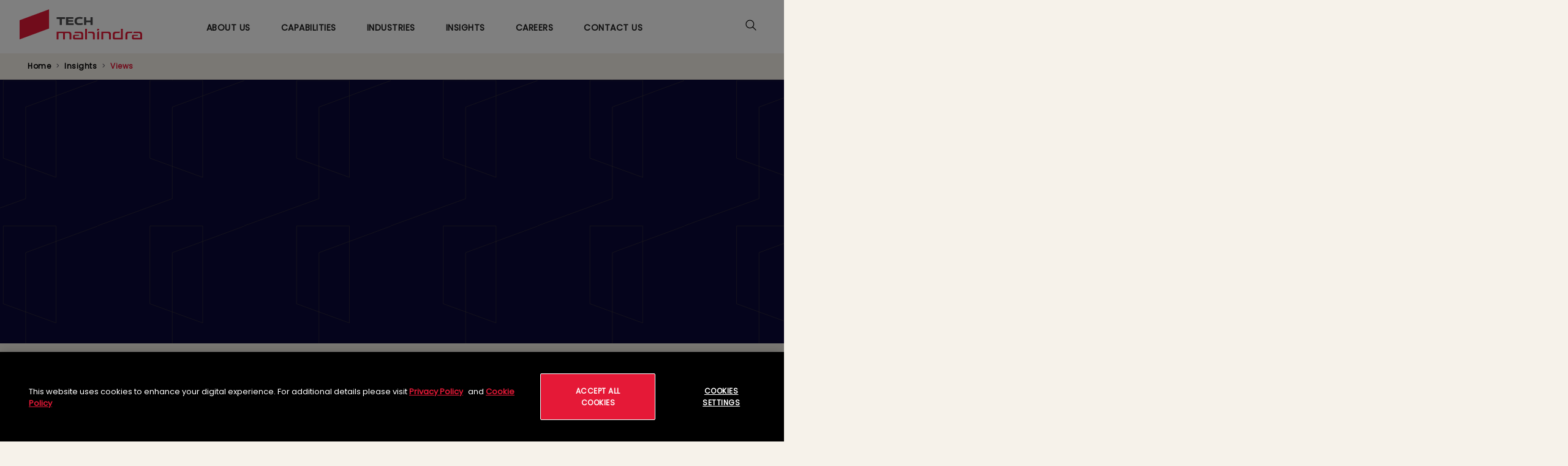

--- FILE ---
content_type: text/html; charset=UTF-8
request_url: https://www.techmahindra.com/insights/views/getting-started-cloud-adoption-why-what-and-how/
body_size: 23930
content:
<!DOCTYPE html>
<html  lang="en" dir="ltr" prefix="content: http://purl.org/rss/1.0/modules/content/  dc: http://purl.org/dc/terms/  foaf: http://xmlns.com/foaf/0.1/  og: http://ogp.me/ns#  rdfs: http://www.w3.org/2000/01/rdf-schema#  schema: http://schema.org/  sioc: http://rdfs.org/sioc/ns#  sioct: http://rdfs.org/sioc/types#  skos: http://www.w3.org/2004/02/skos/core#  xsd: http://www.w3.org/2001/XMLSchema# ">
  <head>
          <script>(function(w,d,s,l,i){w[l]=w[l]||[];w[l].push({'gtm.start':new Date().getTime(),event:'gtm.js'});var f=d.getElementsByTagName(s)[0],j=d.createElement(s),dl=l!='dataLayer'?'&l='+l:'';j.async=true;j.src='https://www.googletagmanager.com/gtm.js?id='+i+dl;f.parentNode.insertBefore(j,f);})(window,document,'script','dataLayer','GTM-M2W7C5R');</script>
              <script src="https://cdn-apac.onetrust.com/scripttemplates/otSDKStub.js" type="text/javascript" charset="UTF-8" data-domain-script="59a30c5a-bc9d-4d69-a911-c3a6726aa1ec"></script><script type="text/javascript">function OptanonWrapper() { }</script><button id="ot-sdk-btn" class="ot-sdk-show-settings" style="display: none;">Cookie Settings</button>
        <meta charset="utf-8" />
<style>/* @see https://github.com/aFarkas/lazysizes#broken-image-symbol */.js img.lazyload:not([src]) { visibility: hidden; }/* @see https://github.com/aFarkas/lazysizes#automatically-setting-the-sizes-attribute */.js img.lazyloaded[data-sizes=auto] { display: block; width: 100%; }</style>
<meta name="abstract" content="Over the years, with technology advances and the realization of benefits, “Cloud Computing” has become all pervasive. The cloud phenomenon started picking up about a decade back. With companies looking for options to transform their IT infrastructure - scalability, elasticity, resource pooling and sharing, measuring and metering, on demand access to configurable computing resources with the ability to rapidly provision and deploy were some of the key expectations." />
<link rel="canonical" href="https://www.techmahindra.com/insights/views/getting-started-cloud-adoption-why-what-and-how/" />
<meta name="referrer" content="origin" />
<meta name="rights" content="©2026 Tech Mahindra. All rights reserved." />
<meta property="og:site_name" content="Tech Mahindra" />
<meta property="og:type" content="article" />
<meta property="og:url" content="https://www.techmahindra.com/insights/views/getting-started-cloud-adoption-why-what-and-how/" />
<meta property="og:title" content="Getting started with Cloud Adoption – The Why, What, and How? | Tech Mahindra" />
<meta name="twitter:card" content="summary_large_image" />
<meta name="twitter:site" content="@tech_mahindra" />
<meta name="twitter:title" content="Getting started with Cloud Adoption – The Why, What, and How? | Tech Mahindra" />
<meta name="MobileOptimized" content="width" />
<meta name="HandheldFriendly" content="true" />
<meta name="apple-mobile-web-app-capable" content="yes" />
<link rel="icon" href="/themes/custom/techm/favicon/favicon.ico" type="image/x-icon"/>
<link rel="icon" type="image/png" sizes="16x16" href="/themes/custom/techm/favicon/favicon-16x16.png"/>
<link rel="icon" type="image/png" sizes="32x32" href="/themes/custom/techm/favicon/favicon-32x32.png"/>
<link rel="apple-touch-icon" sizes="180x180" href="/themes/custom/techm/favicon/apple-touch-icon.png"/>
<link rel="manifest" href="/themes/custom/techm/favicon/site.webmanifest"/>
<link rel="icon" type="image/png" sizes="192x192" href="/themes/custom/techm/favicon/web-app-manifest-192x192.png"/>
<link rel="icon" type="image/png" sizes="96x96" href="/themes/custom/techm/favicon/favicon-96x96.png"/>
<link rel="apple-touch-icon" type="image/png" sizes="57x57" href="/themes/custom/techm/favicon/favicon-57x57.png"/>
<link rel="apple-touch-icon" type="image/png" sizes="60x60" href="/themes/custom/techm/favicon/favicon-60x60.png"/>
<link rel="apple-touch-icon" type="image/png" sizes="72x72" href="/themes/custom/techm/favicon/favicon-72x72.png"/>
<link rel="apple-touch-icon" type="image/png" sizes="76x76" href="/themes/custom/techm/favicon/favicon-76x76.png"/>
<link rel="apple-touch-icon" type="image/png" sizes="114x114" href="/themes/custom/techm/favicon/favicon-114x114.png"/>
<link rel="apple-touch-icon" type="image/png" sizes="120x120" href="/themes/custom/techm/favicon/favicon-120x120.png"/>
<link rel="apple-touch-icon" type="image/png" sizes="144x144" href="/themes/custom/techm/favicon/favicon-144x144.png"/>
<link rel="apple-touch-icon" type="image/png" sizes="152x152" href="/themes/custom/techm/favicon/favicon-152x152.png"/>
<link rel="icon" type="image/svg+xml" href="/themes/custom/techm/favicon/favicon.svg"/>
<meta name="msapplication-TileColor" content="#da532c"/>
<meta name="theme-color" content="#ffffff"/>
<meta name="apple-mobile-web-app-title" content="TechM"/>
<meta name="favicon-generator" content="Drupal responsive_favicons + realfavicongenerator.net" />
<meta name="viewport" content="width=device-width, initial-scale=1, user-scalable=1" />
<script type="application/ld+json" nonce="3_3snFCVQ9UMM2BBE-yDL7G5vZ54bRlc">{
    "@context": "https://schema.org",
    "@graph": [
        {
            "@type": "Article",
            "headline": "Getting started with Cloud Adoption – The Why, What, and How?",
            "about": "Views",
            "description": "",
            "image": {
                "@type": "ImageObject",
                "representativeOfPage": "False",
                "url": "https://insights.techmahindra.com/images/getting_started_with_cloud_adoption.jpg"
            },
            "datePublished": "T17:30:00+0530",
            "dateModified": "2025-03-17T19:10:11+0530",
            "isAccessibleForFree": "True",
            "author": {
                "@type": "Organization",
                "name": "Tech Mahindra",
                "url": "https://www.techmahindra.com/"
            },
            "publisher": {
                "@type": "Organization",
                "name": "Tech Mahindra",
                "logo": {
                    "@type": "ImageObject",
                    "url": "https://www.techmahindra.com/themes/custom/techm/techm_logo.svg"
                }
            },
            "mainEntityOfPage": "https://www.techmahindra.com/insights/views/getting-started-cloud-adoption-why-what-and-how/"
        }
    ]
}</script>
<meta http-equiv="x-ua-compatible" content="ie=edge" />
<script type="application/ld+json" nonce="3_3snFCVQ9UMM2BBE-yDL7G5vZ54bRlc">{
          "@context": "https://schema.org",
          "@type": "BreadcrumbList",
          "itemListElement": [{
            "@type": "ListItem",
            "position": "1",
            "name": "Home",
            "item": "https://www.techmahindra.com/"
          },{
            "@type": "ListItem",
            "position": "2",
            "name": "Insights",
            "item": "https://www.techmahindra.com/insights/"
          },{
            "@type": "ListItem",
            "position": "3",
            "name": "Views",
            "item": "https://www.techmahindra.com/insights/views/"
          }]}</script>

    <title>Getting started with Cloud Adoption – The Why, What, and How? | Tech Mahindra</title>
    <link rel="stylesheet" media="all" href="//cdnjs.cloudflare.com/ajax/libs/font-awesome/6.4.2/css/all.min.css" />
<link rel="stylesheet" media="all" href="//cdn.jsdelivr.net/npm/aos@2.3.4/dist/aos.min.css" />
<link rel="stylesheet" media="all" href="//cdnjs.cloudflare.com/ajax/libs/font-awesome/4.3.0/css/font-awesome.min.css" />
<link rel="stylesheet" media="all" href="//fonts.googleapis.com/icon?family=Material+Icons" />
<link rel="stylesheet" media="all" href="//cdn.jsdelivr.net/npm/slick-carousel@1.8.1/slick/slick.min.css" />
<link rel="stylesheet" media="all" href="//fonts.googleapis.com/css2?family=Poppins&amp;display=swap" />
<link rel="stylesheet" media="all" href="//cdnjs.cloudflare.com/ajax/libs/fancybox/3.5.7/jquery.fancybox.min.css" />
<link rel="stylesheet" media="all" href="https://insights.techmahindra.com/s3fs-public/css/css_oEkoayh14z6ptsDAem017EnFotMqucE4oEfhUkqpHbM.css" />
<link rel="stylesheet" media="all" href="https://insights.techmahindra.com/s3fs-public/css/css_6PW-pd8Fb-1VWLkQjeRsWvforUVhG3mwk9IVfo8pMn8.css" />
<link rel="stylesheet" media="all" href="https://insights.techmahindra.com/s3fs-public/css/css_1L7vKnmPfSI5PXSZyLJBDtVdZJsICGOhz1T629OtMnk.css" />

    


<link rel="preload" href="/profiles/custom/cheetah/themes/cheetah_bs4/fonts/fontawesome-free/webfonts/fa-regular-400.eot" as="font" crossorigin="anonymous">
<link rel="preload" href="/profiles/custom/cheetah/themes/cheetah_bs4/fonts/fontawesome-free/webfonts/fa-regular-400.svg" as="font" crossorigin="anonymous">
<link rel="preload" href="/profiles/custom/cheetah/themes/cheetah_bs4/fonts/fontawesome-free/webfonts/fa-regular-400.ttf" as="font" crossorigin="anonymous">
<link rel="preload" href="/profiles/custom/cheetah/themes/cheetah_bs4/fonts/fontawesome-free/webfonts/fa-regular-400.woff" as="font" crossorigin="anonymous">
<link rel="preload" href="/profiles/custom/cheetah/themes/cheetah_bs4/fonts/fontawesome-free/webfonts/fa-regular-400.woff2" as="font" crossorigin="anonymous">
<link rel="preload" href="/profiles/custom/cheetah/themes/cheetah_bs4/fonts/fontawesome-free/webfonts/fa-solid-900.eot" as="font" crossorigin="anonymous">
<link rel="preload" href="/profiles/custom/cheetah/themes/cheetah_bs4/fonts/fontawesome-free/webfonts/fa-solid-900.svg" as="font" crossorigin="anonymous">
<link rel="preload" href="/profiles/custom/cheetah/themes/cheetah_bs4/fonts/fontawesome-free/webfonts/fa-solid-900.ttf" as="font" crossorigin="anonymous">
<link rel="preload" href="/profiles/custom/cheetah/themes/cheetah_bs4/fonts/fontawesome-free/webfonts/fa-solid-900.woff" as="font" crossorigin="anonymous">
<link rel="preload" href="/profiles/custom/cheetah/themes/cheetah_bs4/fonts/fontawesome-free/webfonts/fa-solid-900.woff2" as="font" crossorigin="anonymous">
<link rel="preload" href="/profiles/custom/cheetah/themes/cheetah_bs4/fonts/fontawesome-free/webfonts/fa-brands-400.eot" as="font" crossorigin="anonymous">
<link rel="preload" href="/profiles/custom/cheetah/themes/cheetah_bs4/fonts/fontawesome-free/webfonts/fa-brands-400.svg" as="font" crossorigin="anonymous">
<link rel="preload" href="/profiles/custom/cheetah/themes/cheetah_bs4/fonts/fontawesome-free/webfonts/fa-brands-400.ttf" as="font" crossorigin="anonymous">
<link rel="preload" href="/profiles/custom/cheetah/themes/cheetah_bs4/fonts/fontawesome-free/webfonts/fa-brands-400.woff" as="font" crossorigin="anonymous">
<link rel="preload" href="/profiles/custom/cheetah/themes/cheetah_bs4/fonts/fontawesome-free/webfonts/fa-brands-400.woff2" as="font" crossorigin="anonymous">


</head>
  <body class="non-landing-page layout-no-sidebars page-node-298 btn-square btn-single-layer bp-form-field-sharp path-node page-node-type-news navbar-is-sticky-top">
          <noscript><iframe src="https://www.googletagmanager.com/ns.html?id=GTM-M2W7C5R" height="0" width="0" style="display:none;visibility:hidden"></iframe></noscript>
        <a href="#main-content" aria-label="Skip to main content" id="main-content-skip" tabindex="-1" class="visually-hidden focusable skip-link">Skip to main content</a>
    
      <div class="dialog-off-canvas-main-canvas" data-off-canvas-main-canvas>
    




			
					<header class="navbar sticky-top navbar-expand-xl mb-4 border-bottom shadow-sm" id="navbar-main" role="banner">
									<button class="navbar-toggler" type="button" data-toggle="collapse" data-target="#navbar-collapse" aria-controls="navbar-collapse" aria-expanded="false" aria-label="Toggle navigation">
						<span class="navbar-toggler-icon"></span>
					</button>
					<div class="navbar-brand mr-md-auto d-block d-lg-none">
						  <section class="row region region-navigation">
          <a href="/" title="Tech Mahindra" rel="home" class="navbar-brand">
              <svg width="200" height="50" viewBox="0 0 200 50" fill="none" xmlns="http://www.w3.org/2000/svg">
          <title>Tech Mahindra</title>
          <g class="techm-text-logo">
            <path d="M74.1701 15.9128H69.1051V25.6588H65.5673V15.9128H60.5022V12.9792H74.1701V15.9128ZM75.8703 25.6624V12.9792H87.8169V15.733H79.3904V17.89H87.302V20.4461H79.3904V22.9266H88.2261V25.6624H75.8738H75.8703ZM89.7252 19.5905C89.7252 18.0087 90.0285 16.7181 90.6317 15.7222C91.2348 14.7264 92.1342 13.9894 93.3229 13.5113C94.5151 13.0332 95.9789 12.7959 97.7213 12.7959C98.3033 12.7959 98.8218 12.8067 99.2839 12.8318C99.746 12.857 100.18 12.8966 100.582 12.9505C100.984 13.0044 101.379 13.0727 101.764 13.1482C102.148 13.2273 102.55 13.328 102.963 13.4466L102.25 16.0386C101.728 15.9307 101.227 15.8409 100.748 15.7762C100.268 15.7115 99.7953 15.6575 99.3333 15.6216C98.8712 15.5856 98.4092 15.5677 97.9471 15.5677C97.1394 15.5677 96.448 15.6431 95.866 15.7941C95.284 15.9451 94.8114 16.1788 94.4446 16.4916C94.0777 16.8043 93.8061 17.2142 93.6263 17.7139C93.4499 18.2136 93.3582 18.8175 93.3582 19.515C93.3582 20.1441 93.4428 20.6869 93.6157 21.1471C93.7885 21.6073 94.0566 21.9776 94.4234 22.2616C94.7902 22.5456 95.2523 22.7577 95.8096 22.8943C96.3669 23.0345 97.0371 23.1028 97.8166 23.1028C98.5961 23.1028 99.432 23.0525 100.279 22.9482C101.125 22.8475 101.929 22.7037 102.688 22.524L103.326 25.0405C102.924 25.1627 102.515 25.2706 102.099 25.3677C101.682 25.4647 101.238 25.5474 100.758 25.6121C100.279 25.6768 99.753 25.7343 99.1851 25.7739C98.6173 25.817 97.9824 25.8386 97.284 25.8386C96.053 25.8386 94.9631 25.72 94.0213 25.4863C93.0795 25.249 92.2894 24.8859 91.6475 24.3898C91.0091 23.8937 90.5258 23.2502 90.1978 22.4593C89.8733 21.6684 89.7075 20.7121 89.7075 19.5869L89.7252 19.5905ZM105.287 25.6624V12.9792H108.843V18.3969H115.685V12.9792H119.241V25.6624H115.685V21.352H108.843V25.6624H105.287Z" fill="#4D4D4F"/>
            <path fill-rule="evenodd" clip-rule="evenodd" d="M168.445 32.0328V49.2997H154.598C153.286 49.2997 152.21 48.2463 152.21 46.9557V40.4847C152.21 38.3673 153.973 36.6345 156.128 36.6345H164.019L162.869 39.0899H157.345C156.255 39.0899 155.278 39.9455 155.278 41.0635V46.3733C155.278 46.6502 155.557 46.8443 155.815 46.8443H165.377V32.0292H168.445V32.0328ZM122.856 40.4847C122.856 38.3673 121.093 36.6345 118.938 36.6345H112.412L111.262 39.0899H117.721C118.811 39.0899 119.788 39.9455 119.788 41.0635V49.2961H122.856V40.4811V40.4847ZM107.03 32.0328V49.2997H110.098V32.0328H107.03ZM60.5022 36.6381V49.2997H63.5709V39.5608C63.5709 39.284 63.8495 39.0899 64.107 39.0899H70.4454C70.7029 39.0899 70.9815 39.284 70.9815 39.5608V49.2997H74.0502V39.5608C74.0502 39.284 74.3289 39.0899 74.5864 39.0899H79.3904C80.4803 39.0899 81.4574 39.9455 81.4574 41.0635V49.2961H84.526V40.4811C84.526 38.3637 82.7624 36.6309 80.6073 36.6309H60.5057L60.5022 36.6381ZM175.902 41.0671C175.902 39.9455 176.883 39.0934 177.969 39.0934H183.295L184.445 36.6381H176.756C174.6 36.6381 172.837 38.3708 172.837 40.4883V49.3033H175.906V41.0707L175.902 41.0671ZM146.044 41.0743C146.044 39.9527 145.064 39.0934 143.977 39.0934H136.609V49.2997H133.54V36.6381H145.194C147.349 36.6381 149.113 38.3708 149.113 40.4883V49.3033H146.044V41.0779V41.0743ZM126.666 37.4361L129.734 35.6566V49.2997H126.666V37.4361ZM129.731 33.8771V32.0005H126.662V35.6566L129.731 33.8771ZM90.159 46.3769C90.159 46.6538 90.4377 46.8479 90.6951 46.8479H100.748V41.0707C100.748 39.9491 99.7671 39.097 98.6807 39.097H89.2525L90.4024 36.6416H99.8976C102.053 36.6416 103.816 38.3744 103.816 40.4919V49.3069H89.6158C88.3037 49.3069 87.2314 48.2535 87.2314 46.9629V43.9C87.2314 42.7028 88.2296 41.7214 89.45 41.7214H97.3263L96.4903 43.5045H90.6951C90.4377 43.5045 90.159 43.6987 90.159 43.9755V46.3841V46.3769ZM186.343 46.3769C186.343 46.6538 186.621 46.8479 186.879 46.8479H196.931V41.0707C196.931 39.9491 195.951 39.097 194.864 39.097H185.436L186.586 36.6416H196.081C198.236 36.6416 200 38.3744 200 40.4919V49.3069H185.799C184.487 49.3069 183.415 48.2535 183.415 46.9629V43.9C183.415 42.7028 184.413 41.7214 185.634 41.7214H193.51L192.674 43.5045H186.879C186.621 43.5045 186.343 43.6987 186.343 43.9755V46.3841V46.3769Z" fill="#E31837"/>
          </g>
          <path class="techm-symbol" d="M0 18.1239V49.2998L48.0759 31.4757V0.299805L0 18.1239Z" fill="#E31837"/>
        </svg>
            
    </a>
    <div id="block-techm-searchicon" class="settings-tray-editable block block-cheetah-search block-global-search-icon" data-drupal-settingstray="editable">
  
    
      <div class="content">
      
<div class="search-icon-wrapper">
  <a href="/search/" class="search-icon"> Search Icon </a>
</div>

    </div>
  </div>

  </section>

					</div>


											<div id="navbar-collapse" class="navbar-collapse collapse">
							<div class="navbar-nav ml-auto">
								  <section class="row region region-navigation-collapsible">
          <a href="/" title="Tech Mahindra" rel="home" class="navbar-brand">
              <svg width="200" height="50" viewBox="0 0 200 50" fill="none" xmlns="http://www.w3.org/2000/svg">
          <title>Tech Mahindra</title>
          <g class="techm-text-logo">
            <path d="M74.1701 15.9128H69.1051V25.6588H65.5673V15.9128H60.5022V12.9792H74.1701V15.9128ZM75.8703 25.6624V12.9792H87.8169V15.733H79.3904V17.89H87.302V20.4461H79.3904V22.9266H88.2261V25.6624H75.8738H75.8703ZM89.7252 19.5905C89.7252 18.0087 90.0285 16.7181 90.6317 15.7222C91.2348 14.7264 92.1342 13.9894 93.3229 13.5113C94.5151 13.0332 95.9789 12.7959 97.7213 12.7959C98.3033 12.7959 98.8218 12.8067 99.2839 12.8318C99.746 12.857 100.18 12.8966 100.582 12.9505C100.984 13.0044 101.379 13.0727 101.764 13.1482C102.148 13.2273 102.55 13.328 102.963 13.4466L102.25 16.0386C101.728 15.9307 101.227 15.8409 100.748 15.7762C100.268 15.7115 99.7953 15.6575 99.3333 15.6216C98.8712 15.5856 98.4092 15.5677 97.9471 15.5677C97.1394 15.5677 96.448 15.6431 95.866 15.7941C95.284 15.9451 94.8114 16.1788 94.4446 16.4916C94.0777 16.8043 93.8061 17.2142 93.6263 17.7139C93.4499 18.2136 93.3582 18.8175 93.3582 19.515C93.3582 20.1441 93.4428 20.6869 93.6157 21.1471C93.7885 21.6073 94.0566 21.9776 94.4234 22.2616C94.7902 22.5456 95.2523 22.7577 95.8096 22.8943C96.3669 23.0345 97.0371 23.1028 97.8166 23.1028C98.5961 23.1028 99.432 23.0525 100.279 22.9482C101.125 22.8475 101.929 22.7037 102.688 22.524L103.326 25.0405C102.924 25.1627 102.515 25.2706 102.099 25.3677C101.682 25.4647 101.238 25.5474 100.758 25.6121C100.279 25.6768 99.753 25.7343 99.1851 25.7739C98.6173 25.817 97.9824 25.8386 97.284 25.8386C96.053 25.8386 94.9631 25.72 94.0213 25.4863C93.0795 25.249 92.2894 24.8859 91.6475 24.3898C91.0091 23.8937 90.5258 23.2502 90.1978 22.4593C89.8733 21.6684 89.7075 20.7121 89.7075 19.5869L89.7252 19.5905ZM105.287 25.6624V12.9792H108.843V18.3969H115.685V12.9792H119.241V25.6624H115.685V21.352H108.843V25.6624H105.287Z" fill="#4D4D4F"/>
            <path fill-rule="evenodd" clip-rule="evenodd" d="M168.445 32.0328V49.2997H154.598C153.286 49.2997 152.21 48.2463 152.21 46.9557V40.4847C152.21 38.3673 153.973 36.6345 156.128 36.6345H164.019L162.869 39.0899H157.345C156.255 39.0899 155.278 39.9455 155.278 41.0635V46.3733C155.278 46.6502 155.557 46.8443 155.815 46.8443H165.377V32.0292H168.445V32.0328ZM122.856 40.4847C122.856 38.3673 121.093 36.6345 118.938 36.6345H112.412L111.262 39.0899H117.721C118.811 39.0899 119.788 39.9455 119.788 41.0635V49.2961H122.856V40.4811V40.4847ZM107.03 32.0328V49.2997H110.098V32.0328H107.03ZM60.5022 36.6381V49.2997H63.5709V39.5608C63.5709 39.284 63.8495 39.0899 64.107 39.0899H70.4454C70.7029 39.0899 70.9815 39.284 70.9815 39.5608V49.2997H74.0502V39.5608C74.0502 39.284 74.3289 39.0899 74.5864 39.0899H79.3904C80.4803 39.0899 81.4574 39.9455 81.4574 41.0635V49.2961H84.526V40.4811C84.526 38.3637 82.7624 36.6309 80.6073 36.6309H60.5057L60.5022 36.6381ZM175.902 41.0671C175.902 39.9455 176.883 39.0934 177.969 39.0934H183.295L184.445 36.6381H176.756C174.6 36.6381 172.837 38.3708 172.837 40.4883V49.3033H175.906V41.0707L175.902 41.0671ZM146.044 41.0743C146.044 39.9527 145.064 39.0934 143.977 39.0934H136.609V49.2997H133.54V36.6381H145.194C147.349 36.6381 149.113 38.3708 149.113 40.4883V49.3033H146.044V41.0779V41.0743ZM126.666 37.4361L129.734 35.6566V49.2997H126.666V37.4361ZM129.731 33.8771V32.0005H126.662V35.6566L129.731 33.8771ZM90.159 46.3769C90.159 46.6538 90.4377 46.8479 90.6951 46.8479H100.748V41.0707C100.748 39.9491 99.7671 39.097 98.6807 39.097H89.2525L90.4024 36.6416H99.8976C102.053 36.6416 103.816 38.3744 103.816 40.4919V49.3069H89.6158C88.3037 49.3069 87.2314 48.2535 87.2314 46.9629V43.9C87.2314 42.7028 88.2296 41.7214 89.45 41.7214H97.3263L96.4903 43.5045H90.6951C90.4377 43.5045 90.159 43.6987 90.159 43.9755V46.3841V46.3769ZM186.343 46.3769C186.343 46.6538 186.621 46.8479 186.879 46.8479H196.931V41.0707C196.931 39.9491 195.951 39.097 194.864 39.097H185.436L186.586 36.6416H196.081C198.236 36.6416 200 38.3744 200 40.4919V49.3069H185.799C184.487 49.3069 183.415 48.2535 183.415 46.9629V43.9C183.415 42.7028 184.413 41.7214 185.634 41.7214H193.51L192.674 43.5045H186.879C186.621 43.5045 186.343 43.6987 186.343 43.9755V46.3841V46.3769Z" fill="#E31837"/>
          </g>
          <path class="techm-symbol" d="M0 18.1239V49.2998L48.0759 31.4757V0.299805L0 18.1239Z" fill="#E31837"/>
        </svg>
            
    </a>
    <div id="block-mainnavigation" class="desktop-mega-menu settings-tray-editable block block-tb-megamenu block-tb-megamenu-menu-blockmain" data-drupal-settingstray="editable">
  
    
      <div class="content">
      <div  class="tb-megamenu tb-megamenu-main" role="navigation" aria-label="Main navigation">
      <button data-target=".nav-collapse" data-toggle="collapse" class="btn btn-navbar tb-megamenu-button" type="button">
      <i class="fa fa-reorder"></i>
    </button>
    <div class="nav-collapse  always-show">
    <ul  class="tb-megamenu-nav nav level-0 items-7" role="list" >
        <li  class="tb-megamenu-item level-1 mega mega-align-justify dropdown" data-id="menu_link_content:cdd02b92-dc26-4ab2-867a-8749c9dd5f19" data-level="1" data-type="menu_item" data-class="" data-xicon="" data-caption="" data-alignsub="justify" data-group="0" data-hidewcol="0" data-hidesub="0" data-label="" aria-level="1" >
      <a href="/about-us/"  class="dropdown-toggle" aria-expanded="false">
          About Us
          <span class="caret"></span>
          </a>
  <div  class="tb-megamenu-submenu dropdown-menu mega-dropdown-menu nav-child" data-class="" data-width="" role="list">
  <div class="mega-dropdown-inner">
          <div  class="tb-megamenu-row row-fluid">
      <div  class="tb-megamenu-column span3 mega-col-nav menu-heading" data-class="menu-heading" data-width="3" data-hidewcol="" id="tb-megamenu-column-1">
  <div class="tb-megamenu-column-inner mega-inner clearfix">
               <ul  class="tb-megamenu-subnav mega-nav level-1 items-1" role="list">
                  <li  class="tb-megamenu-item level-2 mega" data-id="menu_link_content:0db4207a-b3b5-457c-928b-a99719407ddf" data-level="2" data-type="menu_item" data-class="" data-xicon="" data-caption="" data-alignsub="" data-group="0" data-hidewcol="0" data-hidesub="0" data-label="" aria-level="2" >
      <span class="mobile-hide tb-megamenu-no-link tb-megamenu-no-submenu" tabindex="0">
          About Us
          </span>
  
</li>

  </ul>

      </div>
</div>

      <div  class="tb-megamenu-column span3 mega-col-nav main-level-links" data-class="main-level-links" data-width="3" data-hidewcol="" id="tb-megamenu-column-2">
  <div class="tb-megamenu-column-inner mega-inner clearfix">
               <ul  class="tb-megamenu-subnav mega-nav level-1 items-1" role="list">
        <li  class="tb-megamenu-item level-2 mega mega-group" data-id="menu_link_content:39a1ec44-c9d1-46b5-93c3-52610f6db6f8" data-level="2" data-type="menu_item" data-class="" data-xicon="" data-caption="" data-alignsub="" data-group="1" data-hidewcol="0" data-hidesub="0" data-label="" aria-level="2" >
      <a href="/about-us/"  class="mega-group-title" aria-expanded="false">
          Corporate Overview
          <span class="caret"></span>
          </a>
  <div  class="tb-megamenu-submenu mega-group-ct nav-child" data-class="" data-width="" role="list">
  <div class="mega-dropdown-inner">
          <div  class="tb-megamenu-row row-fluid">
      <div  class="tb-megamenu-column span12 mega-col-nav" data-class="" data-width="12" data-hidewcol="0" id="tb-megamenu-column-3">
  <div class="tb-megamenu-column-inner mega-inner clearfix">
               <ul  class="tb-megamenu-subnav mega-nav level-2 items-7" role="list">
        <li  class="tb-megamenu-item level-3 mega" data-id="menu_link_content:c052710d-3705-4108-a630-c5fdb46d86db" data-level="3" data-type="menu_item" data-class="" data-xicon="" data-caption="" data-alignsub="" data-group="0" data-hidewcol="0" data-hidesub="0" data-label="" aria-level="3" >
      <a href="/about-us/leadership/" >
          Leadership
          </a>
  
</li>

        <li  class="tb-megamenu-item level-3 mega" data-id="menu_link_content:8ce82aa8-cf29-4e90-b40b-52fb3658edca" data-level="3" data-type="menu_item" data-class="" data-xicon="" data-caption="" data-alignsub="" data-group="0" data-hidewcol="0" data-hidesub="0" data-label="" aria-level="3" >
      <a href="/about-us/our-brand/" >
          Our Brand
          </a>
  
</li>

        <li  class="tb-megamenu-item level-3 mega" data-id="menu_link_content:4442d98e-8159-4164-90e8-82dafedd9324" data-level="3" data-type="menu_item" data-class="" data-xicon="" data-caption="" data-alignsub="" data-group="0" data-hidewcol="0" data-hidesub="0" data-label="" aria-level="3" >
      <a href="/about-us/sustainability/" >
          Sustainability
          </a>
  
</li>

        <li  class="tb-megamenu-item level-3 mega" data-id="menu_link_content:59fe5102-a2ad-4f6a-9278-29e5772b399b" data-level="3" data-type="menu_item" data-class="" data-xicon="" data-caption="" data-alignsub="" data-group="0" data-hidewcol="0" data-hidesub="0" data-label="" aria-level="3" >
      <a href="/awards/" >
          Recognition
          </a>
  
</li>

        <li  class="tb-megamenu-item level-3 mega" data-id="menu_link_content:33651ec5-3a7f-441f-b9cd-e56b5083f2b0" data-level="3" data-type="menu_item" data-class="" data-xicon="" data-caption="" data-alignsub="" data-group="0" data-hidewcol="0" data-hidesub="0" data-label="" aria-level="3" >
      <a href="/about-us/customer-speak/" >
          Customer Speak
          </a>
  
</li>

        <li  class="tb-megamenu-item level-3 mega" data-id="menu_link_content:c52c18ca-6dea-475e-99e4-aeaa35a4d4e2" data-level="3" data-type="menu_item" data-class="" data-xicon="" data-caption="" data-alignsub="" data-group="0" data-hidewcol="0" data-hidesub="0" data-label="" aria-level="3" >
      <a href="/alliance/" >
          Partners Ecosystem
          </a>
  
</li>

        <li  class="tb-megamenu-item level-3 mega" data-id="menu_link_content:ccd962d9-2447-44b7-8507-2cff1e6d62e0" data-level="3" data-type="menu_item" data-class="" data-xicon="" data-caption="" data-alignsub="" data-group="0" data-hidewcol="0" data-hidesub="0" data-label="" aria-level="3" >
      <a href="/about-us/our-portfolio-companies/" >
          Portfolio Companies
          </a>
  
</li>

  </ul>

      </div>
</div>

  </div>

      </div>
</div>

</li>

  </ul>

      </div>
</div>

      <div  class="tb-megamenu-column span3 mega-col-nav main-level-links" data-class="main-level-links" data-width="3" data-hidewcol="" id="tb-megamenu-column-4">
  <div class="tb-megamenu-column-inner mega-inner clearfix">
               <ul  class="tb-megamenu-subnav mega-nav level-1 items-3" role="list">
        <li  class="tb-megamenu-item level-2 mega" data-id="menu_link_content:acb4317d-67a9-4d5e-a54f-c504f4fa0e84" data-level="2" data-type="menu_item" data-class="" data-xicon="" data-caption="" data-alignsub="" data-group="0" data-hidewcol="0" data-hidesub="0" data-label="" aria-level="2" >
      <a href="/insights/news/"  class="bottom-margin">
          News
          </a>
  
</li>

        <li  class="tb-megamenu-item level-2 mega" data-id="menu_link_content:3a5a2642-f521-4940-bcdb-be140e71afc4" data-level="2" data-type="menu_item" data-class="" data-xicon="" data-caption="" data-alignsub="" data-group="1" data-hidewcol="0" data-hidesub="0" data-label="" aria-level="2" >
      <a href="/investors/"  class="bottom-margin">
          Investor Relations
          </a>
  
</li>

        <li  class="tb-megamenu-item level-2 mega mega-group" data-id="menu_link_content:35829aec-bff3-40d9-a487-d9a0d4b37a5c" data-level="2" data-type="menu_item" data-class="" data-xicon="" data-caption="" data-alignsub="" data-group="1" data-hidewcol="0" data-hidesub="0" data-label="" aria-level="2" >
      <a href="/about-us/corporate-citizenship/"  class="mega-group-title" aria-expanded="false">
          Corporate Citizenship
          <span class="caret"></span>
          </a>
  <div  class="tb-megamenu-submenu mega-group-ct nav-child" data-class="" data-width="" role="list">
  <div class="mega-dropdown-inner">
          <div  class="tb-megamenu-row row-fluid">
      <div  class="tb-megamenu-column span12 mega-col-nav" data-class="" data-width="12" data-hidewcol="0" id="tb-megamenu-column-5">
  <div class="tb-megamenu-column-inner mega-inner clearfix">
               <ul  class="tb-megamenu-subnav mega-nav level-2 items-3" role="list">
        <li  class="tb-megamenu-item level-3 mega" data-id="menu_link_content:b4ca8ae9-fbbe-4c41-8d6b-eae8f44ae0da" data-level="3" data-type="menu_item" data-class="" data-xicon="" data-caption="" data-alignsub="" data-group="0" data-hidewcol="0" data-hidesub="0" data-label="" aria-level="3" >
      <a href="/about-us/corporate-citizenship/tech-mahindra-foundation" >
          Tech Mahindra Foundation
          </a>
  
</li>

        <li  class="tb-megamenu-item level-3 mega" data-id="menu_link_content:2a521303-85b7-4298-ab5b-bcb8802bac52" data-level="3" data-type="menu_item" data-class="" data-xicon="" data-caption="" data-alignsub="" data-group="0" data-hidewcol="0" data-hidesub="0" data-label="" aria-level="3" >
      <a href="/about-us/corporate-citizenship/mahindra-educational-institutions" >
          Mahindra Educational Institutions
          </a>
  
</li>

        <li  class="tb-megamenu-item level-3 mega" data-id="menu_link_content:60b0410f-6b77-4a49-9c1c-5c30be17d0fb" data-level="3" data-type="menu_item" data-class="" data-xicon="" data-caption="" data-alignsub="" data-group="0" data-hidewcol="0" data-hidesub="0" data-label="" aria-level="3" >
      <a href="/about-us/corporate-citizenship/individual-social-responsibilty" >
          Individual Social Responsibility
          </a>
  
</li>

  </ul>

      </div>
</div>

  </div>

      </div>
</div>

</li>

  </ul>

      </div>
</div>

      <div  data-showblocktitle="0" class="tb-megamenu-column span3 mega-col-nav mega-menu-block" data-class="mega-menu-block" data-width="3" data-hidewcol="" id="tb-megamenu-column-6">
  <div class="tb-megamenu-column-inner mega-inner clearfix">
                 <div  class="tb-block tb-megamenu-block" data-type="block" data-block="views_block__mega_menu_articles_block_1">
    <div class="block-inner">
      <div id="block-views-blockmega-menu-articles-block-1" class="block block-views block-views-blockmega-menu-articles-block-1">
  
    
      <div class="content">
      <div class="views-element-container"><div class="mega-menu-articles view view-mega-menu-articles view-id-mega_menu_articles view-display-id-block_1 js-view-dom-id-accfc60dd2600331904d1d8261b86aacc57d7a5d6af4dd7c9d256b825716b298">
  
    
      
      <div class="view-content">
          <div class="views-row">
    
              
<div class="mega-menu-articles industries-mega-menu-articles">
  <a href="/services/ai-delivered-right/" aria-label="Learn more about AI Delivered Right">
    <div class="section-image">
              <img class="lazy-img" src='[data-uri]' data-src="https://insights.techmahindra.com/styles/mega_menu_articles/s3/images/ai_banner_0.jpeg" alt="Artificial Intelligence Banner" />
          </div>
  </a>
  <div class="section-content">
    <div class="section-title">
      
      <p>AI Delivered Right</p>
      
    </div>
    <div class="mega-body-text section-title">
           <div class="section-link">
        <a href="/services/ai-delivered-right/" class="overline-12" aria-label="Learn more about AI Delivered Right">Learn More</a>
      </div>
    </div>
  </div>
</div>

  </div>
    <div class="views-row">
    
              
<div class="mega-menu-articles industries-mega-menu-articles">
  <a href="/scale-at-speed/" aria-label="Learn more about Scale at Speed">
    <div class="section-image">
              <img class="lazy-img" src='[data-uri]' data-src="https://insights.techmahindra.com/styles/mega_menu_articles/s3/images/sspg-newbanner.jpg" alt="scale at speed" />
          </div>
  </a>
  <div class="section-content">
    <div class="section-title">
      <h3 class="title3">Our Promise</h3>
    </div>
    <div class="mega-body-text section-title">
    <p>Scale at Speed™</p>
    <div class="section-link">
      <a href="/scale-at-speed/" class="overline-12" aria-label="Learn more about Scale at Speed">Learn More</a>
    </div>
    </div>
  </div>
</div>

  </div>

    </div>
  
          </div>
</div>

    </div>
  </div>

    </div>
  </div>

      </div>
</div>

  </div>

      </div>
</div>

</li>

        <li  class="tb-megamenu-item level-1 mega mega-align-justify dropdown" data-id="menu_link_content:3841a231-b116-41b9-bf92-59a3c0178608" data-level="1" data-type="menu_item" data-class="" data-xicon="" data-caption="" data-alignsub="justify" data-group="0" data-hidewcol="0" data-hidesub="0" data-label="" aria-level="1" >
      <a href="/our-capabilities/"  class="dropdown-toggle" aria-expanded="false">
          Capabilities
          <span class="caret"></span>
          </a>
  <div  class="tb-megamenu-submenu dropdown-menu mega-dropdown-menu nav-child" data-class="" data-width="" role="list">
  <div class="mega-dropdown-inner">
          <div  class="tb-megamenu-row row-fluid">
      <div  class="tb-megamenu-column span3 mega-col-nav menu-heading" data-class="menu-heading" data-width="3" data-hidewcol="0" id="tb-megamenu-column-7">
  <div class="tb-megamenu-column-inner mega-inner clearfix">
               <ul  class="tb-megamenu-subnav mega-nav level-1 items-1" role="list">
                  <li  class="tb-megamenu-item level-2 mega" data-id="menu_link_content:aa5a0d62-08e0-4ea0-95f7-9a6063a958ba" data-level="2" data-type="menu_item" data-class="" data-xicon="" data-caption="" data-alignsub="" data-group="0" data-hidewcol="0" data-hidesub="0" data-label="" aria-level="2" >
      <span class="capabilities-sub tb-megamenu-no-link tb-megamenu-no-submenu" tabindex="0">
          Our Services
          </span>
  
</li>

  </ul>

      </div>
</div>

      <div  class="tb-megamenu-column span3 mega-col-nav main-level-links" data-class="main-level-links" data-width="3" data-hidewcol="" id="tb-megamenu-column-8">
  <div class="tb-megamenu-column-inner mega-inner clearfix">
               <ul  class="tb-megamenu-subnav mega-nav level-1 items-5" role="list">
        <li  class="tb-megamenu-item level-2 mega" data-id="menu_link_content:d3513191-7929-422b-9eb9-61904987ba11" data-level="2" data-type="menu_item" data-class="" data-xicon="" data-caption="" data-alignsub="" data-group="1" data-hidewcol="0" data-hidesub="0" data-label="" aria-level="2" >
      <a href="/services/techm-consulting/"  class="bottom-margin">
          TechM Consulting
          </a>
  
</li>

        <li  class="tb-megamenu-item level-2 mega mega-group" data-id="menu_link_content:acd2844a-90f4-473f-b2cb-5e250a63ad3e" data-level="2" data-type="menu_item" data-class="" data-xicon="" data-caption="" data-alignsub="" data-group="1" data-hidewcol="0" data-hidesub="0" data-label="" aria-level="2" >
      <a href="/services/application-services/"  class="mega-group-title" aria-expanded="false">
           Application Services
          <span class="caret"></span>
          </a>
  <div  class="tb-megamenu-submenu mega-group-ct nav-child" data-class="" data-width="" role="list">
  <div class="mega-dropdown-inner">
          <div  class="tb-megamenu-row row-fluid">
      <div  class="tb-megamenu-column span12 mega-col-nav" data-class="" data-width="12" data-hidewcol="0" id="tb-megamenu-column-9">
  <div class="tb-megamenu-column-inner mega-inner clearfix">
               <ul  class="tb-megamenu-subnav mega-nav level-2 items-4" role="list">
        <li  class="tb-megamenu-item level-3 mega" data-id="menu_link_content:fb0558db-cde9-4dc8-b5d7-c7519fdfc255" data-level="3" data-type="menu_item" data-class="" data-xicon="" data-caption="" data-alignsub="" data-group="0" data-hidewcol="0" data-hidesub="0" data-label="" aria-level="3" >
      <a href="/services/application-development-maintenance-service/" >
          ADMS
          </a>
  
</li>

        <li  class="tb-megamenu-item level-3 mega" data-id="menu_link_content:53e47870-e6f0-481f-953c-e635ca665a17" data-level="3" data-type="menu_item" data-class="" data-xicon="" data-caption="" data-alignsub="" data-group="0" data-hidewcol="0" data-hidesub="0" data-label="" aria-level="3" >
      <a href="/services/intelligent-automation/" >
          Intelligent Automation
          </a>
  
</li>

        <li  class="tb-megamenu-item level-3 mega" data-id="menu_link_content:8577018d-0cef-488b-b914-58cb3f790380" data-level="3" data-type="menu_item" data-class="" data-xicon="" data-caption="" data-alignsub="" data-group="0" data-hidewcol="0" data-hidesub="0" data-label="" aria-level="3" >
      <a href="/services/testing-services/" >
          Testing Services
          </a>
  
</li>

        <li  class="tb-megamenu-item level-3 mega" data-id="menu_link_content:15f29be7-57c6-4e22-ab4f-c7873c1eb96e" data-level="3" data-type="menu_item" data-class="" data-xicon="" data-caption="" data-alignsub="" data-group="0" data-hidewcol="0" data-hidesub="0" data-label="" aria-level="3" >
      <a href="/services/performance-engineering/" >
          Performance Engineering
          </a>
  
</li>

  </ul>

      </div>
</div>

  </div>

      </div>
</div>

</li>

        <li  class="tb-megamenu-item level-2 mega mega-group" data-id="menu_link_content:a69554c7-32d8-42e3-8ec6-fa1701bc2d4a" data-level="2" data-type="menu_item" data-class="" data-xicon="" data-caption="" data-alignsub="" data-group="1" data-hidewcol="0" data-hidesub="0" data-label="" aria-level="2" >
      <a href="/services/cloud-infrastructure-services/"  class="mega-group-title" aria-expanded="false">
          Cloud &amp; Infrastructure Services
          <span class="caret"></span>
          </a>
  <div  class="tb-megamenu-submenu mega-group-ct nav-child" data-class="" data-width="" role="list">
  <div class="mega-dropdown-inner">
          <div  class="tb-megamenu-row row-fluid">
      <div  class="tb-megamenu-column span12 mega-col-nav" data-class="" data-width="12" data-hidewcol="0" id="tb-megamenu-column-10">
  <div class="tb-megamenu-column-inner mega-inner clearfix">
               <ul  class="tb-megamenu-subnav mega-nav level-2 items-1" role="list">
        <li  class="tb-megamenu-item level-3 mega" data-id="menu_link_content:db8af6cf-5b1f-4a68-89ce-261b6149d9dd" data-level="3" data-type="menu_item" data-class="" data-xicon="" data-caption="" data-alignsub="" data-group="0" data-hidewcol="0" data-hidesub="0" data-label="" aria-level="3" >
      <a href="/services/cloud-consulting-services/" >
          Cloud Consulting
          </a>
  
</li>

  </ul>

      </div>
</div>

  </div>

      </div>
</div>

</li>

        <li  class="tb-megamenu-item level-2 mega" data-id="menu_link_content:4c991007-a52a-45ef-8713-03124e8e44b6" data-level="2" data-type="menu_item" data-class="" data-xicon="" data-caption="" data-alignsub="" data-group="0" data-hidewcol="0" data-hidesub="0" data-label="" aria-level="2" >
      <a href="/services/engineering-services/"  class="bottom-margin">
          Engineering Services
          </a>
  
</li>

        <li  class="tb-megamenu-item level-2 mega" data-id="menu_link_content:1b6d1b8b-5dbb-4210-9692-fa32f388326c" data-level="2" data-type="menu_item" data-class="" data-xicon="" data-caption="" data-alignsub="" data-group="0" data-hidewcol="0" data-hidesub="0" data-label="" aria-level="2" >
      <a href="/services/network-services/" >
          Network Services
          </a>
  
</li>

  </ul>

      </div>
</div>

      <div  class="tb-megamenu-column span3 mega-col-nav main-level-links" data-class="main-level-links" data-width="3" data-hidewcol="" id="tb-megamenu-column-11">
  <div class="tb-megamenu-column-inner mega-inner clearfix">
               <ul  class="tb-megamenu-subnav mega-nav level-1 items-3" role="list">
        <li  class="tb-megamenu-item level-2 mega" data-id="menu_link_content:5e445629-c8b5-46dd-bacc-96dfed957c8b" data-level="2" data-type="menu_item" data-class="" data-xicon="" data-caption="" data-alignsub="" data-group="0" data-hidewcol="0" data-hidesub="0" data-label="" aria-level="2" >
      <a href="/services/data-analytics/"  class="bottom-margin">
          Data Analytics
          </a>
  
</li>

        <li  class="tb-megamenu-item level-2 mega" data-id="menu_link_content:62051a9b-ea3d-4ee1-8a61-720ad2380111" data-level="2" data-type="menu_item" data-class="" data-xicon="" data-caption="" data-alignsub="" data-group="0" data-hidewcol="0" data-hidesub="0" data-label="" aria-level="2" >
      <a href="/services/artificial-intelligence/"  class="bottom-margin">
          Artificial Intelligence
          </a>
  
</li>

        <li  class="tb-megamenu-item level-2 mega mega-group" data-id="menu_link_content:5baf7d4d-2fbf-4bac-842c-9aafa1bf8931" data-level="2" data-type="menu_item" data-class="" data-xicon="" data-caption="" data-alignsub="" data-group="1" data-hidewcol="0" data-hidesub="0" data-label="" aria-level="2" >
      <a href="/services/digital-enterprise-applications/"  class="mega-group-title" aria-expanded="false">
          Digital Enterprise Applications
          <span class="caret"></span>
          </a>
  <div  class="tb-megamenu-submenu mega-group-ct nav-child" data-class="" data-width="" role="list">
  <div class="mega-dropdown-inner">
          <div  class="tb-megamenu-row row-fluid">
      <div  class="tb-megamenu-column span12 mega-col-nav" data-class="" data-width="12" data-hidewcol="0" id="tb-megamenu-column-12">
  <div class="tb-megamenu-column-inner mega-inner clearfix">
               <ul  class="tb-megamenu-subnav mega-nav level-2 items-7" role="list">
        <li  class="tb-megamenu-item level-3 mega" data-id="menu_link_content:f5a825a9-fd1b-4bc9-b65f-73ce171180d2" data-level="3" data-type="menu_item" data-class="" data-xicon="" data-caption="" data-alignsub="" data-group="0" data-hidewcol="0" data-hidesub="0" data-label="" aria-level="3" >
      <a href="/services/digital-enterprise-applications/microsoft-business-applications-services/" >
          Microsoft Business Applications
          </a>
  
</li>

        <li  class="tb-megamenu-item level-3 mega" data-id="menu_link_content:8ad3260c-36ee-4f95-a43c-cf0dc0cdd991" data-level="3" data-type="menu_item" data-class="" data-xicon="" data-caption="" data-alignsub="" data-group="0" data-hidewcol="0" data-hidesub="0" data-label="" aria-level="3" >
      <a href="/services/digital-enterprise-applications/enterprise-digital-solutions/" >
          Enterprise Digital Solutions
          </a>
  
</li>

        <li  class="tb-megamenu-item level-3 mega" data-id="menu_link_content:a66786e3-0748-492b-8817-cc1bfc8cc549" data-level="3" data-type="menu_item" data-class="" data-xicon="" data-caption="" data-alignsub="" data-group="0" data-hidewcol="0" data-hidesub="0" data-label="" aria-level="3" >
      <a href="/services/sap/" >
          SAP
          </a>
  
</li>

        <li  class="tb-megamenu-item level-3 mega" data-id="menu_link_content:f91ae642-ce0f-42e8-b0b6-93c61421196a" data-level="3" data-type="menu_item" data-class="" data-xicon="" data-caption="" data-alignsub="" data-group="0" data-hidewcol="0" data-hidesub="0" data-label="" aria-level="3" >
      <a href="/alliance/servicenow/" >
          Service Now
          </a>
  
</li>

        <li  class="tb-megamenu-item level-3 mega" data-id="menu_link_content:23d4f99c-bd10-4368-b32c-9be8e9da3bf6" data-level="3" data-type="menu_item" data-class="" data-xicon="" data-caption="" data-alignsub="" data-group="0" data-hidewcol="0" data-hidesub="0" data-label="" aria-level="3" >
      <a href="/services/oracle/" >
          Oracle
          </a>
  
</li>

        <li  class="tb-megamenu-item level-3 mega" data-id="menu_link_content:7a72e5c9-2867-47b3-a316-edbfde110ffd" data-level="3" data-type="menu_item" data-class="" data-xicon="" data-caption="" data-alignsub="" data-group="0" data-hidewcol="0" data-hidesub="0" data-label="" aria-level="3" >
      <a href="/services/salesforce/" >
          Salesforce
          </a>
  
</li>

        <li  class="tb-megamenu-item level-3 mega" data-id="menu_link_content:484e24a2-d84f-4499-ad9f-f508fe647c71" data-level="3" data-type="menu_item" data-class="" data-xicon="" data-caption="" data-alignsub="" data-group="0" data-hidewcol="0" data-hidesub="0" data-label="" aria-level="3" >
      <a href="/services/pega/" >
          Pega
          </a>
  
</li>

  </ul>

      </div>
</div>

  </div>

      </div>
</div>

</li>

  </ul>

      </div>
</div>

      <div  class="tb-megamenu-column span3 mega-col-nav main-level-links" data-class="main-level-links" data-width="3" data-hidewcol="" id="tb-megamenu-column-13">
  <div class="tb-megamenu-column-inner mega-inner clearfix">
               <ul  class="tb-megamenu-subnav mega-nav level-1 items-4" role="list">
        <li  class="tb-megamenu-item level-2 mega" data-id="menu_link_content:2cec1d61-424d-412b-bbd8-e6cb7faef94d" data-level="2" data-type="menu_item" data-class="" data-xicon="" data-caption="" data-alignsub="" data-group="0" data-hidewcol="0" data-hidesub="0" data-label="" aria-level="2" >
      <a href="/services/business-process-services/"  class="bottom-margin">
          Business Process Services
          </a>
  
</li>

        <li  class="tb-megamenu-item level-2 mega" data-id="menu_link_content:e5e5039a-ae19-4f28-ae82-d6c83a9ce893" data-level="2" data-type="menu_item" data-class="" data-xicon="" data-caption="" data-alignsub="" data-group="0" data-hidewcol="0" data-hidesub="0" data-label="" aria-level="2" >
      <a href="/services/experience-design/"  class="bottom-margin">
          Experience Services
          </a>
  
</li>

            <li  class="tb-megamenu-item level-2 mega mega-group" data-id="menu_link_content:b9a3df75-f174-42c6-aa6b-263174bb7abf" data-level="2" data-type="menu_item" data-class="" data-xicon="" data-caption="" data-alignsub="" data-group="1" data-hidewcol="0" data-hidesub="0" data-label="" aria-level="2" >
      <span class="mega-group-title tb-megamenu-no-link" aria-expanded="false" tabindex="0">
          Next Gen Services
          <span class="caret"></span>
          </span>
  <div  class="tb-megamenu-submenu mega-group-ct nav-child" data-class="" data-width="" role="list">
  <div class="mega-dropdown-inner">
          <div  class="tb-megamenu-row row-fluid">
      <div  class="tb-megamenu-column span12 mega-col-nav" data-class="" data-width="12" data-hidewcol="0" id="tb-megamenu-column-14">
  <div class="tb-megamenu-column-inner mega-inner clearfix">
               <ul  class="tb-megamenu-subnav mega-nav level-2 items-2" role="list">
        <li  class="tb-megamenu-item level-3 mega" data-id="menu_link_content:dcb301dd-6902-4d7d-81ff-7d92394f8053" data-level="3" data-type="menu_item" data-class="" data-xicon="" data-caption="" data-alignsub="" data-group="0" data-hidewcol="0" data-hidesub="0" data-label="" aria-level="3" >
      <a href="/services/cyber-security/" >
          Cyber Security
          </a>
  
</li>

        <li  class="tb-megamenu-item level-3 mega" data-id="menu_link_content:e5f985f2-4b05-4585-ba92-3d227301eab0" data-level="3" data-type="menu_item" data-class="" data-xicon="" data-caption="" data-alignsub="" data-group="0" data-hidewcol="0" data-hidesub="0" data-label="" aria-level="3" >
      <a href="/services/techmverse/" >
          Metaverse
          </a>
  
</li>

  </ul>

      </div>
</div>

  </div>

      </div>
</div>

</li>

        <li  class="tb-megamenu-item level-2 mega" data-id="menu_link_content:5efb8694-6156-4d81-9fea-611d1cdb3857" data-level="2" data-type="menu_item" data-class="" data-xicon="" data-caption="" data-alignsub="" data-group="0" data-hidewcol="0" data-hidesub="0" data-label="" aria-level="2" >
      <a href="/services/sustainability-services/" >
          Sustainability Services
          </a>
  
</li>

  </ul>

      </div>
</div>

  </div>

          <div  class="tb-megamenu-row row-fluid">
      <div  class="tb-megamenu-column span3 mega-col-nav menu-heading" data-class="menu-heading" data-width="3" data-hidewcol="" id="tb-megamenu-column-15">
  <div class="tb-megamenu-column-inner mega-inner clearfix">
               <ul  class="tb-megamenu-subnav mega-nav level-1 items-1" role="list">
                  <li  class="tb-megamenu-item level-2 mega" data-id="menu_link_content:6227198e-c1e6-4d8d-9c69-b74bcaf85567" data-level="2" data-type="menu_item" data-class="" data-xicon="" data-caption="" data-alignsub="" data-group="0" data-hidewcol="0" data-hidesub="0" data-label="" aria-level="2" >
      <span class="mega-group-title capabilities-sub spotlight-menu tb-megamenu-no-link tb-megamenu-no-submenu" tabindex="0">
          Spotlight
          </span>
  
</li>

  </ul>

      </div>
</div>

      <div  class="tb-megamenu-column span3 mega-col-nav main-level-links" data-class="main-level-links" data-width="3" data-hidewcol="" id="tb-megamenu-column-16">
  <div class="tb-megamenu-column-inner mega-inner clearfix">
               <ul  class="tb-megamenu-subnav mega-nav level-1 items-2" role="list">
        <li  class="tb-megamenu-item level-2 mega" data-id="menu_link_content:57af3d80-aaca-4e66-9b11-22ad648fa1bc" data-level="2" data-type="menu_item" data-class="" data-xicon="" data-caption="" data-alignsub="" data-group="0" data-hidewcol="0" data-hidesub="0" data-label="" aria-level="2" >
      <a href="/products-and-platforms/"  class="bottom-margin">
          Products &amp; Platforms
          </a>
  
</li>

        <li  class="tb-megamenu-item level-2 mega" data-id="menu_link_content:b4fe9d4a-baeb-451f-8ff0-6b0507ad57ef" data-level="2" data-type="menu_item" data-class="" data-xicon="" data-caption="" data-alignsub="" data-group="0" data-hidewcol="0" data-hidesub="0" data-label="" aria-level="2" >
      <a href="/scale-at-speed/" >
          Scale at Speed™
          </a>
  
</li>

  </ul>

      </div>
</div>

      <div  class="tb-megamenu-column span3 mega-col-nav main-level-links" data-class="main-level-links" data-width="3" data-hidewcol="" id="tb-megamenu-column-17">
  <div class="tb-megamenu-column-inner mega-inner clearfix">
               <ul  class="tb-megamenu-subnav mega-nav level-1 items-1" role="list">
        <li  class="tb-megamenu-item level-2 mega" data-id="menu_link_content:50a7e8ce-a530-4260-88a5-e3356d1ee4f7" data-level="2" data-type="menu_item" data-class="" data-xicon="" data-caption="" data-alignsub="" data-group="0" data-hidewcol="0" data-hidesub="0" data-label="" aria-level="2" >
      <a href="/makers-lab/"  class="bottom-margin">
          Innovation, R&amp;D - Makers Lab
          </a>
  
</li>

  </ul>

      </div>
</div>

  </div>

      </div>
</div>

</li>

        <li  class="tb-megamenu-item level-1 mega mega-align-justify dropdown" data-id="menu_link_content:b496ce4e-de6b-478b-a25a-65ee8541fa10" data-level="1" data-type="menu_item" data-class="" data-xicon="" data-caption="" data-alignsub="justify" data-group="0" data-hidewcol="0" data-hidesub="0" data-label="" aria-level="1" >
      <a href="/industries/"  class="dropdown-toggle" aria-expanded="false">
          Industries
          <span class="caret"></span>
          </a>
  <div  class="tb-megamenu-submenu dropdown-menu mega-dropdown-menu nav-child" data-class="" data-width="" role="list">
  <div class="mega-dropdown-inner">
          <div  class="tb-megamenu-row row-fluid">
      <div  class="tb-megamenu-column span3 mega-col-nav menu-heading" data-class="menu-heading" data-width="3" data-hidewcol="0" id="tb-megamenu-column-18">
  <div class="tb-megamenu-column-inner mega-inner clearfix">
               <ul  class="tb-megamenu-subnav mega-nav level-1 items-1" role="list">
                  <li  class="tb-megamenu-item level-2 mega" data-id="menu_link_content:3d3ffd7d-3bc6-41cd-bd76-cdb10589b15d" data-level="2" data-type="menu_item" data-class="" data-xicon="" data-caption="" data-alignsub="" data-group="0" data-hidewcol="0" data-hidesub="0" data-label="" aria-level="2" >
      <span class="mobile-hide tb-megamenu-no-link tb-megamenu-no-submenu" tabindex="0">
          Industries
          </span>
  
</li>

  </ul>

      </div>
</div>

      <div  class="tb-megamenu-column span3 mega-col-nav main-level-links" data-class="main-level-links" data-width="3" data-hidewcol="" id="tb-megamenu-column-19">
  <div class="tb-megamenu-column-inner mega-inner clearfix">
               <ul  class="tb-megamenu-subnav mega-nav level-1 items-7" role="list">
        <li  class="tb-megamenu-item level-2 mega" data-id="menu_link_content:792738e5-2c39-4b9f-8f62-7d82303c336c" data-level="2" data-type="menu_item" data-class="" data-xicon="" data-caption="" data-alignsub="" data-group="0" data-hidewcol="0" data-hidesub="0" data-label="" aria-level="2" >
      <a href="/industries/banking-financial-services/" >
          Banking &amp; Financial Services
          </a>
  
</li>

        <li  class="tb-megamenu-item level-2 mega" data-id="menu_link_content:70fec953-b998-4747-9d57-5b8969cd84f3" data-level="2" data-type="menu_item" data-class="" data-xicon="" data-caption="" data-alignsub="" data-group="0" data-hidewcol="0" data-hidesub="0" data-label="" aria-level="2" >
      <a href="/industries/communications/" >
          Communications
          </a>
  
</li>

        <li  class="tb-megamenu-item level-2 mega" data-id="menu_link_content:1c12ff42-fbbe-45be-91e5-c3088d0ee720" data-level="2" data-type="menu_item" data-class="" data-xicon="" data-caption="" data-alignsub="" data-group="0" data-hidewcol="0" data-hidesub="0" data-label="" aria-level="2" >
      <a href="/industries/education/" >
          Education
          </a>
  
</li>

        <li  class="tb-megamenu-item level-2 mega" data-id="menu_link_content:8eb46a5d-647b-42e1-92ac-7a5253677e22" data-level="2" data-type="menu_item" data-class="" data-xicon="" data-caption="" data-alignsub="" data-group="0" data-hidewcol="0" data-hidesub="0" data-label="" aria-level="2" >
      <a href="/industries/energy-and-utilities/" >
          Energy &amp; Utilities
          </a>
  
</li>

        <li  class="tb-megamenu-item level-2 mega" data-id="menu_link_content:179dd454-e1ab-47c7-9119-38c791447ef2" data-level="2" data-type="menu_item" data-class="" data-xicon="" data-caption="" data-alignsub="" data-group="0" data-hidewcol="0" data-hidesub="0" data-label="" aria-level="2" >
      <a href="/industries/healthcare-life-sciences/" >
          Healthcare &amp; Life Sciences
          </a>
  
</li>

        <li  class="tb-megamenu-item level-2 mega" data-id="menu_link_content:c90d6ddf-64ca-4cef-ba64-48d2a38fdb8b" data-level="2" data-type="menu_item" data-class="" data-xicon="" data-caption="" data-alignsub="" data-group="0" data-hidewcol="0" data-hidesub="0" data-label="" aria-level="2" >
      <a href="/industries/hi-tech/" >
          Hi Tech
          </a>
  
</li>

        <li  class="tb-megamenu-item level-2 mega" data-id="menu_link_content:f23036b3-26d2-4b34-ae11-946a5d709f86" data-level="2" data-type="menu_item" data-class="" data-xicon="" data-caption="" data-alignsub="" data-group="0" data-hidewcol="0" data-hidesub="0" data-label="" aria-level="2" >
      <a href="/industries/insurance/" >
          Insurance
          </a>
  
</li>

  </ul>

      </div>
</div>

      <div  class="tb-megamenu-column span3 mega-col-nav main-level-links" data-class="main-level-links" data-width="3" data-hidewcol="" id="tb-megamenu-column-20">
  <div class="tb-megamenu-column-inner mega-inner clearfix">
               <ul  class="tb-megamenu-subnav mega-nav level-1 items-7" role="list">
        <li  class="tb-megamenu-item level-2 mega" data-id="menu_link_content:b17bf7b5-16ea-4655-8bf9-5a8f36a7223c" data-level="2" data-type="menu_item" data-class="" data-xicon="" data-caption="" data-alignsub="" data-group="0" data-hidewcol="0" data-hidesub="0" data-label="" aria-level="2" >
      <a href="/industries/manufacturing/" >
          Manufacturing
          </a>
  
</li>

        <li  class="tb-megamenu-item level-2 mega" data-id="menu_link_content:2d6b20ad-43bc-4457-83b0-52a67dd0c9d9" data-level="2" data-type="menu_item" data-class="" data-xicon="" data-caption="" data-alignsub="" data-group="0" data-hidewcol="0" data-hidesub="0" data-label="" aria-level="2" >
      <a href="/industries/media-and-entertainment/" >
          Media &amp; Entertainment
          </a>
  
</li>

        <li  class="tb-megamenu-item level-2 mega" data-id="menu_link_content:47c34826-a4ae-422a-85d5-c8b5caa7471a" data-level="2" data-type="menu_item" data-class="" data-xicon="" data-caption="" data-alignsub="" data-group="0" data-hidewcol="0" data-hidesub="0" data-label="" aria-level="2" >
      <a href="/industries/oil-and-gas/" >
          Oil &amp; Gas
          </a>
  
</li>

        <li  class="tb-megamenu-item level-2 mega" data-id="menu_link_content:8408c6c3-d0e9-4eeb-9dac-8cd014f6f1e3" data-level="2" data-type="menu_item" data-class="" data-xicon="" data-caption="" data-alignsub="" data-group="0" data-hidewcol="0" data-hidesub="0" data-label="" aria-level="2" >
      <a href="/industries/private-equity/" >
          Private Equity
          </a>
  
</li>

        <li  class="tb-megamenu-item level-2 mega" data-id="menu_link_content:ab6a5e64-955e-4879-bb2d-ab846b55a054" data-level="2" data-type="menu_item" data-class="" data-xicon="" data-caption="" data-alignsub="" data-group="0" data-hidewcol="0" data-hidesub="0" data-label="" aria-level="2" >
      <a href="/industries/professional-services/" >
          Professional Services
          </a>
  
</li>

        <li  class="tb-megamenu-item level-2 mega" data-id="menu_link_content:1c1260e0-519f-4fae-92b4-fb911fdc3522" data-level="2" data-type="menu_item" data-class="" data-xicon="" data-caption="" data-alignsub="" data-group="0" data-hidewcol="0" data-hidesub="0" data-label="" aria-level="2" >
      <a href="/industries/retail-consumer-goods/" >
          Retail &amp; Consumer Goods
          </a>
  
</li>

        <li  class="tb-megamenu-item level-2 mega" data-id="menu_link_content:10b3e173-e0b3-4e45-b571-901046f081f7" data-level="2" data-type="menu_item" data-class="" data-xicon="" data-caption="" data-alignsub="" data-group="0" data-hidewcol="0" data-hidesub="0" data-label="" aria-level="2" >
      <a href="/industries/travel-transportation-logistics-hospitality/" >
          Travel, Transportation, Logistics &amp; Hospitality
          </a>
  
</li>

  </ul>

      </div>
</div>

      <div  data-showblocktitle="1" class="tb-megamenu-column span3 mega-col-nav mega-menu-block" data-class="mega-menu-block" data-width="3" data-hidewcol="" id="tb-megamenu-column-21">
  <div class="tb-megamenu-column-inner mega-inner clearfix">
                 <div  class="tb-block tb-megamenu-block" data-type="block" data-block="views_block__mega_menu_articles_block_3">
    <div class="block-inner">
      <div id="block-views-blockmega-menu-articles-block-3" class="block block-views block-views-blockmega-menu-articles-block-3">
  
    
      <div class="content">
      <div class="views-element-container"><div class="mega-menu-articles view view-mega-menu-articles view-id-mega_menu_articles view-display-id-block_3 js-view-dom-id-a6dde468f8ae4ea48066fe74668fe75da3bd70952eb5f109b4065c36c1c18655">
  
    
      
      <div class="view-content">
          <div class="views-row">
    
              

<div class="mega-menu-articles case-studies-mega-menu-articles">
  <a href="/insights/reports/store-future-research-report/" aria-label="Learn more about Store of the Future: Research Report">
    <div class="section-image">
              <img class="lazy-img" src='[data-uri]' data-src="https://insights.techmahindra.com/styles/mega_menu_articles/s3/images/hero-store-videowall.webp" alt="Store Of Future - 3d Display" />
          </div>
  </a>
  <div class="section-content">
    <div class="section-title">
      <h3 class="title3">Featured Report</h3>
    </div>
    <div class="mega-body-text section-title">
    
      <p>Store of the Future: Research Report</p>
      
      <div class="section-link">
      <a href="/insights/reports/store-future-research-report/" class="overline-12" aria-label="Read more about Store of the Future: Research Report">Read More</a>
      </div>
    </div>
  </div>
</div>

  </div>
    <div class="views-row">
                  
<div class="mega-menu-articles press-release-mega-menu-articles">
  <a href="/insights/press-releases/tech-mahindra-unveils-global-report-on-adaptive-manufacturing/" aria-label="Learn more about Tech Mahindra Unveils Global Report on Adaptive Manufacturing: A New Era of Intelligent, Agile, and Sustainable Industry">
    <div class="section-image">
              <img class="lazy-img" src='[data-uri]' data-src="https://insights.techmahindra.com/styles/mega_menu_articles/s3/images/manufacturing-car-assembly-line-banner.jpg" alt="Manufacturing-Car Assembly" />
          </div>
  </a>
  <div class="section-content">
    <div class="section-title">
      <h3 class="title3">Featured Press Release</h3>
    </div>
    <div class="mega-body-text section-title">
     
      <p>Tech Mahindra Unveils Global Report on Adaptive Manufacturing: A New Era of Intelligent, Agile, and Sustainable Industry</p>
      
    <div class="section-link">
      <a href="/insights/press-releases/tech-mahindra-unveils-global-report-on-adaptive-manufacturing/" class="overline-12" aria-label="Read more about Tech Mahindra Unveils Global Report on Adaptive Manufacturing: A New Era of Intelligent, Agile, and Sustainable Industry">Read More</a>
    </div>
    </div>
  </div>
</div>

  </div>

    </div>
  
          </div>
</div>

    </div>
  </div>

    </div>
  </div>

      </div>
</div>

  </div>

      </div>
</div>

</li>

        <li  class="tb-megamenu-item level-1 mega mega-align-justify dropdown" data-id="menu_link_content:9ca11430-9667-4e31-a23b-4ebe02d27f39" data-level="1" data-type="menu_item" data-class="" data-xicon="" data-caption="" data-alignsub="justify" data-group="0" data-hidewcol="0" data-hidesub="0" data-label="" aria-level="1" >
      <a href="/insights/"  class="dropdown-toggle" aria-expanded="false">
          Insights
          <span class="caret"></span>
          </a>
  <div  class="tb-megamenu-submenu dropdown-menu mega-dropdown-menu nav-child" data-class="" data-width="" role="list">
  <div class="mega-dropdown-inner">
          <div  class="tb-megamenu-row row-fluid">
      <div  class="tb-megamenu-column span3 mega-col-nav menu-heading" data-class="menu-heading" data-width="3" data-hidewcol="" id="tb-megamenu-column-22">
  <div class="tb-megamenu-column-inner mega-inner clearfix">
               <ul  class="tb-megamenu-subnav mega-nav level-1 items-1" role="list">
                  <li  class="tb-megamenu-item level-2 mega" data-id="menu_link_content:7fbc5d67-691f-4a68-a420-659e42c5e2e8" data-level="2" data-type="menu_item" data-class="" data-xicon="" data-caption="" data-alignsub="" data-group="0" data-hidewcol="0" data-hidesub="0" data-label="" aria-level="2" >
      <span class="mobile-hide tb-megamenu-no-link tb-megamenu-no-submenu" tabindex="0">
          Insights
          </span>
  
</li>

  </ul>

      </div>
</div>

      <div  class="tb-megamenu-column span6 mega-col-nav main-level-links" data-class="main-level-links" data-width="6" data-hidewcol="0" id="tb-megamenu-column-23">
  <div class="tb-megamenu-column-inner mega-inner clearfix">
               <ul  class="tb-megamenu-subnav mega-nav level-1 items-5" role="list">
        <li  class="tb-megamenu-item level-2 mega" data-id="menu_link_content:44540167-3507-45ea-8c8e-4616a4f61459" data-level="2" data-type="menu_item" data-class="" data-xicon="" data-caption="" data-alignsub="" data-group="0" data-hidewcol="0" data-hidesub="0" data-label="" aria-level="2" >
      <a href="/insights/case-studies/" >
          Case Studies
          </a>
  
</li>

        <li  class="tb-megamenu-item level-2 mega" data-id="menu_link_content:420ffd42-2495-4ca4-90a2-d33f3e40154d" data-level="2" data-type="menu_item" data-class="" data-xicon="" data-caption="" data-alignsub="" data-group="0" data-hidewcol="0" data-hidesub="0" data-label="" aria-level="2" >
      <a href="/insights/views/" >
          Views
          </a>
  
</li>

        <li  class="tb-megamenu-item level-2 mega" data-id="menu_link_content:ec15c398-d6e5-48a0-97b1-0726d91e4327" data-level="2" data-type="menu_item" data-class="" data-xicon="" data-caption="" data-alignsub="" data-group="0" data-hidewcol="0" data-hidesub="0" data-label="" aria-level="2" >
      <a href="/insights/analyst-insights/" >
          Analyst Insights
          </a>
  
</li>

        <li  class="tb-megamenu-item level-2 mega" data-id="menu_link_content:4c56e85f-058b-4dca-b0cb-3ce073feffa6" data-level="2" data-type="menu_item" data-class="" data-xicon="" data-caption="" data-alignsub="" data-group="0" data-hidewcol="0" data-hidesub="0" data-label="" aria-level="2" >
      <a href="/insights/news/" >
          News
          </a>
  
</li>

        <li  class="tb-megamenu-item level-2 mega" data-id="menu_link_content:0aa4c1b8-c13d-4a55-9af3-6dc08474b105" data-level="2" data-type="menu_item" data-class="" data-xicon="" data-caption="" data-alignsub="" data-group="0" data-hidewcol="0" data-hidesub="0" data-label="" aria-level="2" >
      <a href="/events/" >
          Events
          </a>
  
</li>

  </ul>

      </div>
</div>

      <div  data-showblocktitle="1" class="tb-megamenu-column span3 mega-col-nav mega-menu-block" data-class="mega-menu-block" data-width="3" data-hidewcol="" id="tb-megamenu-column-24">
  <div class="tb-megamenu-column-inner mega-inner clearfix">
                 <div  class="tb-block tb-megamenu-block" data-type="block" data-block="views_block__mega_menu_articles_block_2">
    <div class="block-inner">
      <div id="block-views-blockmega-menu-articles-block-2" class="block block-views block-views-blockmega-menu-articles-block-2">
  
    
      <div class="content">
      <div class="views-element-container"><div class="mega-menu-articles view view-mega-menu-articles view-id-mega_menu_articles view-display-id-block_2 js-view-dom-id-31557f2fab27c85bd78a5e8384522b97e51f53f2df8fd51a987cc5c1e85d8b07">
  
    
      
      <div class="view-content">
          <div class="views-row">
    
              

<div class="mega-menu-articles case-studies-mega-menu-articles">
  <a href="/insights/whitepapers/product-development-with-ai-sustainability/" aria-label="Learn more about Product Development with AI and Sustainability: TechM x MIT Technology Review Report">
    <div class="section-image">
              <img class="lazy-img" src='[data-uri]' data-src="https://insights.techmahindra.com/styles/mega_menu_articles/s3/images/report-slide3.webp" alt="report-slide3" />
          </div>
  </a>
  <div class="section-content">
    <div class="section-title">
      <h3 class="title3">Featured White Paper</h3>
    </div>
    <div class="mega-body-text section-title">
    
      <p>Product Development with AI and Sustainability: TechM x MIT Technology Review Report</p>
      
      <div class="section-link">
      <a href="/insights/whitepapers/product-development-with-ai-sustainability/" class="overline-12" aria-label="Read more about Product Development with AI and Sustainability: TechM x MIT Technology Review Report">Read More</a>
      </div>
    </div>
  </div>
</div>

  </div>
    <div class="views-row">
                  
<div class="mega-menu-articles news-mega-menu-articles">
  <div class="section-image">
              <img class="lazy-img" src='[data-uri]' data-src="/s3/files/styles/mega_menu_articles/s3?file=images/davos-list-banner.jpg" alt="davos-list-banner" />
        </div>
  <div class="section-content">
    <div class="section-title">
      <h3 class="title3">Featured Event</h3>
    </div>
    <div class="mega-body-text section-title">
    
     <p>Tech Mahindra at the World Economic Forum 2026 in Davos</p>
      
      <div class="section-link">
        <a href="/insights/events/tech-mahindra-world-economic-forum-2026-davos/" class="overline-12" aria-label="Read more about Tech Mahindra at the World Economic Forum 2026 in Davos">Read More</a>
      </div>
     </div>
  </div>
</div>

  </div>

    </div>
  
          </div>
</div>

    </div>
  </div>

    </div>
  </div>

      </div>
</div>

  </div>

      </div>
</div>

</li>

        <li  class="tb-megamenu-item level-1 mega mega-align-justify dropdown" data-id="menu_link_content:cb978b93-9d29-4276-9c5e-8b3f3f52b833" data-level="1" data-type="menu_item" data-class="" data-xicon="" data-caption="" data-alignsub="justify" data-group="0" data-hidewcol="0" data-hidesub="0" data-label="" aria-level="1" >
      <a href="/careers/"  class="dropdown-toggle" aria-expanded="false">
          Careers
          <span class="caret"></span>
          </a>
  <div  class="tb-megamenu-submenu dropdown-menu mega-dropdown-menu nav-child" data-class="" data-width="" role="list">
  <div class="mega-dropdown-inner">
          <div  class="tb-megamenu-row row-fluid">
      <div  class="tb-megamenu-column span3 mega-col-nav menu-heading" data-class="menu-heading" data-width="3" data-hidewcol="0" id="tb-megamenu-column-25">
  <div class="tb-megamenu-column-inner mega-inner clearfix">
               <ul  class="tb-megamenu-subnav mega-nav level-1 items-1" role="list">
                  <li  class="tb-megamenu-item level-2 mega" data-id="menu_link_content:cb144550-6ce5-4aa7-935c-50ee67d84934" data-level="2" data-type="menu_item" data-class="" data-xicon="" data-caption="" data-alignsub="" data-group="0" data-hidewcol="0" data-hidesub="0" data-label="" aria-level="2" >
      <span class="mobile-hide tb-megamenu-no-link tb-megamenu-no-submenu" tabindex="0">
          Careers
          </span>
  
</li>

  </ul>

      </div>
</div>

      <div  class="tb-megamenu-column span6 mega-col-nav main-level-links" data-class="main-level-links" data-width="6" data-hidewcol="" id="tb-megamenu-column-26">
  <div class="tb-megamenu-column-inner mega-inner clearfix">
               <ul  class="tb-megamenu-subnav mega-nav level-1 items-3" role="list">
        <li  class="tb-megamenu-item level-2 mega" data-id="menu_link_content:38890b79-a4f5-497b-88ef-e7cb72fa31ed" data-level="2" data-type="menu_item" data-class="" data-xicon="" data-caption="" data-alignsub="" data-group="0" data-hidewcol="0" data-hidesub="0" data-label="" aria-level="2" >
      <a href="/careers/techm-way/" >
          The TechM Way
          </a>
  
</li>

        <li  class="tb-megamenu-item level-2 mega" data-id="menu_link_content:2b5b41e8-44cd-416f-b370-2b5d1a1e4523" data-level="2" data-type="menu_item" data-class="" data-xicon="" data-caption="" data-alignsub="" data-group="0" data-hidewcol="0" data-hidesub="0" data-label="" aria-level="2" >
      <a href="/careers/diversity-inclusion/" >
          Diversity &amp; Inclusion
          </a>
  
</li>

        <li  class="tb-megamenu-item level-2 mega" data-id="menu_link_content:a951cbfa-6610-43a1-9aba-277eee2d7aa9" data-level="2" data-type="menu_item" data-class="" data-xicon="" data-caption="" data-alignsub="" data-group="0" data-hidewcol="0" data-hidesub="0" data-label="" aria-level="2" >
      <a href="https://careers.techmahindra.com/"  target="_blank">
          Join Us
          </a>
  
</li>

  </ul>

      </div>
</div>

      <div  data-showblocktitle="1" class="tb-megamenu-column span3 mega-col-nav mega-menu-block" data-class="mega-menu-block" data-width="3" data-hidewcol="" id="tb-megamenu-column-27">
  <div class="tb-megamenu-column-inner mega-inner clearfix">
                 <div  class="tb-block tb-megamenu-block" data-type="block" data-block="views_block__mega_menu_articles_block_4">
    <div class="block-inner">
      <div id="block-views-blockmega-menu-articles-block-4" class="block block-views block-views-blockmega-menu-articles-block-4">
  
    
      <div class="content">
      <div class="views-element-container"><div class="mega-menu-articles view view-mega-menu-articles view-id-mega_menu_articles view-display-id-block_4 js-view-dom-id-04e9528e7b2b8dc8f5f578c5bb9818f7ae397a90b5376fa9619566d9f8dd2476">
  
    
      
      <div class="view-content">
          <div class="views-row">
    
              

<div class="mega-menu-articles case-studies-mega-menu-articles">
  <a href="/insights/case-studies/scalable-ott-global-t20-cricket-league/" aria-label="Learn more about Scalable OTT for Global T20 Cricket League">
    <div class="section-image">
              <img class="lazy-img" src='[data-uri]' data-src="https://insights.techmahindra.com/styles/mega_menu_articles/s3/images/tv-screens-room-pinkish-shade-bg-thumb.jpg" alt="tv-screens-room-pinkish-shade-bg-thumb" />
          </div>
  </a>
  <div class="section-content">
    <div class="section-title">
      <h3 class="title3">Featured Case Study</h3>
    </div>
    <div class="mega-body-text section-title">
    
      <p>Scalable OTT for Global T20 Cricket League</p>
      
      <div class="section-link">
      <a href="/insights/case-studies/scalable-ott-global-t20-cricket-league/" class="overline-12" aria-label="Read more about Scalable OTT for Global T20 Cricket League">Read More</a>
      </div>
    </div>
  </div>
</div>

  </div>
    <div class="views-row">
    
              

<div class="mega-menu-articles case-studies-mega-menu-articles">
  <a href="/insights/case-studies/tech-mahindra-transforms-ecommerce-financing-leading-us-bank/" aria-label="Learn more about Unlocking New Revenue Streams with Embedded Finance Platform for Top US Bank">
    <div class="section-image">
              <img class="lazy-img" src='[data-uri]' data-src="https://insights.techmahindra.com/styles/mega_menu_articles/s3/images/light-blue-bg-waves-thumb.jpg" alt="light-blue-bg-waves-thumb" />
          </div>
  </a>
  <div class="section-content">
    <div class="section-title">
      <h3 class="title3">Featured Case Study</h3>
    </div>
    <div class="mega-body-text section-title">
    
      <p>Unlocking New Revenue Streams with Embedded Finance Platform for Top US Bank</p>
      
      <div class="section-link">
      <a href="/insights/case-studies/tech-mahindra-transforms-ecommerce-financing-leading-us-bank/" class="overline-12" aria-label="Read more about Unlocking New Revenue Streams with Embedded Finance Platform for Top US Bank">Read More</a>
      </div>
    </div>
  </div>
</div>

  </div>

    </div>
  
          </div>
</div>

    </div>
  </div>

    </div>
  </div>

      </div>
</div>

  </div>

      </div>
</div>

</li>

        <li  class="tb-megamenu-item level-1 mega" data-id="views_view:views.office_location_map.page_1" data-level="1" data-type="menu_item" data-class="" data-xicon="" data-caption="" data-alignsub="" data-group="0" data-hidewcol="0" data-hidesub="0" data-label="" aria-level="1" >
      <a href="/contact-us/" >
          Contact Us
          </a>
  
</li>

        <li  class="tb-megamenu-item level-1 mega mega-align-justify dropdown" data-id="menu_link_content:59b3eaf6-f4dd-4bc4-aebe-826e689de7cd" data-level="1" data-type="menu_item" data-class="" data-xicon="" data-caption="" data-alignsub="justify" data-group="0" data-hidewcol="0" data-hidesub="0" data-label="" aria-level="1" >
      <a href="/search/"  class="dropdown-toggle search-icon li-mobile-hide" aria-expanded="false">
          Search
          <span class="caret"></span>
          </a>
  <div  class="tb-megamenu-submenu search-wrapper dropdown-menu mega-dropdown-menu nav-child" data-class="search-wrapper" data-width="" role="list">
  <div class="mega-dropdown-inner">
          <div  class="tb-megamenu-row row-fluid">
      <div  data-showblocktitle="0" class="tb-megamenu-column span12 mega-col-nav mega-menu-block" data-class="mega-menu-block" data-width="12" data-hidewcol="" id="tb-megamenu-column-28">
  <div class="tb-megamenu-column-inner mega-inner clearfix">
                 <div  class="tb-block tb-megamenu-block" data-type="block" data-block="exposedformsearchsearch_page_2">
    <div class="block-inner">
      <div id="block-views-exposed-filter-blocksearch-search-page" class="block block-views block-views-exposed-filter-blocksearch-search-page">
  
    
      <div class="content">
      
<form class="views-exposed-form" data-drupal-selector="views-exposed-form-search-search-page" action="/search/" method="get" id="views-exposed-form-search-search-page" accept-charset="UTF-8">
  <div class="form-row">
  
  <fieldset class="js-form-item js-form-type-search-api-autocomplete form-type-search-api-autocomplete js-form-item-search form-item-search form-no-label form-group">
                <input placeholder="Search" data-drupal-selector="edit-search" data-search-api-autocomplete-search="search" class="form-autocomplete form-control" data-autocomplete-path="/search_api_autocomplete/search?display=search_page&amp;&amp;filter=search" type="text" id="edit-search--2" name="search" value="" size="30" maxlength="128" />

                  </fieldset>
<div data-drupal-selector="edit-actions" class="form-actions js-form-wrapper form-group" id="edit-actions--2"><input data-drupal-selector="edit-submit-search-2" type="submit" id="edit-submit-search--2" value="Apply" class="button js-form-submit form-submit btn btn-primary btn-square btn-single-layer form-control" />
</div>

</div>

</form>

    </div>
  </div>

    </div>
  </div>

      </div>
</div>

      <div  data-showblocktitle="1" class="tb-megamenu-column span12 mega-col-nav" data-class="" data-width="12" data-hidewcol="" id="tb-megamenu-column-29">
  <div class="tb-megamenu-column-inner mega-inner clearfix">
                 <div  class="tb-block tb-megamenu-block" data-type="block" data-block="techmpopularsearchblock">
    <div class="block-inner">
      <div id="block-techm-popular-search-block" class="block block-techm-customizations block-techm-popular-search-block">
  
    
      <div class="content">
      <div class="block-popular-search-keywords">
  <p class="block-title sub-head1">Popular Searches</p>
  <div class="content">
    <ul>
              <li><a href="/search?search=Jobs">Jobs</a></li>
              <li><a href="/search?search=Mahindra">Mahindra</a></li>
              <li><a href="/search?search=Locations">Locations</a></li>
              <li><a href="/search?search=Applications">Applications</a></li>
          </ul>
  </div>
</div>

    </div>
  </div>

    </div>
  </div>

      </div>
</div>

  </div>

      </div>
</div>

</li>

  </ul>

      </div>
  </div>

    </div>
  </div>
<nav role="navigation" aria-labelledby="block-mainnavigation-2-menu" id="block-mainnavigation-2" class="mobile-mega-menu d-block d-lg-none settings-tray-editable block block-menu navigation menu--main" data-drupal-settingstray="editable">
            
    <p class="sr-only footer-title" id="block-mainnavigation-2-menu">Main navigation (Mobile)</p>
  

        

          <div class="menu-default">
  <ul class="menu menu-level-0 menu-type-default clearfix nav navbar-nav">
      
    <li class="nav-item menu-item--expanded dropdown">
            
            
            
                        <a href="/about-us/" class="nav-link" data-drupal-link-system-path="node/13">About Us</a>
          <span class="open-arrows dropdown-toggle" data-toggle='dropdown' aria-expanded='false' aria-haspopup='true'>&nbsp;</span>
              
                    
    
  <div class="menu_link_content menu-link-contentmain view-mode-default menu-dropdown menu-dropdown-0 menu-type-view-default">
              
          <div class="menu-default">
  <ul class="menu menu-level-1 menu-type-default dropdown-menu">
      
    <li class="nav-item">
            
            
            
                        <span class="mobile-hide nav-link">About Us</span>
              
                    
    
  <div class="menu_link_content menu-link-contentmain view-mode-default menu-dropdown menu-dropdown-1 menu-type-view-default">
              
      </div>



           
    </li>
      
    <li class="nav-item menu-item--expanded dropdown">
            
            
            
                        <a href="/about-us/" class="nav-link" data-drupal-link-system-path="node/13">Corporate Overview</a>
          <span class="open-arrows dropdown-toggle" data-toggle='dropdown' aria-expanded='false' aria-haspopup='true'>&nbsp;</span>
              
                    
    
  <div class="menu_link_content menu-link-contentmain view-mode-default menu-dropdown menu-dropdown-1 menu-type-view-default">
              
          <div class="menu-default">
  <ul class="menu menu-level-2 menu-type-default dropdown-menu">
      
    <li class="nav-item">
            
            
            
                        <a href="/about-us/leadership/" class="nav-link" data-drupal-link-system-path="node/397">Leadership</a>
              
                    
    
  <div class="menu_link_content menu-link-contentmain view-mode-default menu-dropdown menu-dropdown-2 menu-type-view-default">
              
      </div>



           
    </li>
      
    <li class="nav-item">
            
            
            
                        <a href="/about-us/our-brand/" class="nav-link" data-drupal-link-system-path="node/421">Our Brand</a>
              
                    
    
  <div class="menu_link_content menu-link-contentmain view-mode-default menu-dropdown menu-dropdown-2 menu-type-view-default">
              
      </div>



           
    </li>
      
    <li class="nav-item">
            
            
            
                        <a href="/about-us/sustainability/" class="nav-link" data-drupal-link-system-path="node/417">Sustainability</a>
              
                    
    
  <div class="menu_link_content menu-link-contentmain view-mode-default menu-dropdown menu-dropdown-2 menu-type-view-default">
              
      </div>



           
    </li>
      
    <li class="nav-item">
            
            
            
                        <a href="/awards/" class="nav-link" data-drupal-link-system-path="node/1461">Recognition</a>
              
                    
    
  <div class="menu_link_content menu-link-contentmain view-mode-default menu-dropdown menu-dropdown-2 menu-type-view-default">
              
      </div>



           
    </li>
      
    <li class="nav-item">
            
            
            
                        <a href="/about-us/customer-speak/" class="nav-link" data-drupal-link-system-path="node/410">Customer Speak</a>
              
                    
    
  <div class="menu_link_content menu-link-contentmain view-mode-default menu-dropdown menu-dropdown-2 menu-type-view-default">
              
      </div>



           
    </li>
      
    <li class="nav-item">
            
            
            
                        <a href="/alliance/" class="nav-link" data-drupal-link-system-path="node/431">Partners Ecosystem</a>
              
                    
    
  <div class="menu_link_content menu-link-contentmain view-mode-default menu-dropdown menu-dropdown-2 menu-type-view-default">
              
      </div>



           
    </li>
      
    <li class="nav-item">
            
            
            
                        <a href="/about-us/our-portfolio-companies/" class="nav-link" data-drupal-link-system-path="node/430">Portfolio Companies</a>
              
                    
    
  <div class="menu_link_content menu-link-contentmain view-mode-default menu-dropdown menu-dropdown-2 menu-type-view-default">
              
      </div>



           
    </li>
    </ul>
  </div>



      </div>



           
    </li>
      
    <li class="nav-item">
            
            
            
                        <a href="/insights/news/" class="bottom-margin nav-link" data-drupal-link-system-path="node/11">News</a>
              
                    
    
  <div class="menu_link_content menu-link-contentmain view-mode-default menu-dropdown menu-dropdown-1 menu-type-view-default">
              
      </div>



           
    </li>
      
    <li class="nav-item">
            
            
            
                        <a href="/investors/" class="bottom-margin nav-link" data-drupal-link-system-path="node/429">Investor Relations</a>
              
                    
    
  <div class="menu_link_content menu-link-contentmain view-mode-default menu-dropdown menu-dropdown-1 menu-type-view-default">
              
      </div>



           
    </li>
      
    <li class="nav-item menu-item--expanded dropdown">
            
            
            
                        <a href="/about-us/corporate-citizenship/" class="nav-link" data-drupal-link-system-path="node/949">Corporate Citizenship</a>
          <span class="open-arrows dropdown-toggle" data-toggle='dropdown' aria-expanded='false' aria-haspopup='true'>&nbsp;</span>
              
                    
    
  <div class="menu_link_content menu-link-contentmain view-mode-default menu-dropdown menu-dropdown-1 menu-type-view-default">
              
          <div class="menu-default">
  <ul class="menu menu-level-2 menu-type-default dropdown-menu">
      
    <li class="nav-item">
            
            
            
                        <a href="/about-us/corporate-citizenship/tech-mahindra-foundation" class="nav-link">Tech Mahindra Foundation</a>
              
                    
    
  <div class="menu_link_content menu-link-contentmain view-mode-default menu-dropdown menu-dropdown-2 menu-type-view-default">
              
      </div>



           
    </li>
      
    <li class="nav-item">
            
            
            
                        <a href="/about-us/corporate-citizenship/mahindra-educational-institutions" class="nav-link">Mahindra Educational Institutions</a>
              
                    
    
  <div class="menu_link_content menu-link-contentmain view-mode-default menu-dropdown menu-dropdown-2 menu-type-view-default">
              
      </div>



           
    </li>
      
    <li class="nav-item">
            
            
            
                        <a href="/about-us/corporate-citizenship/individual-social-responsibilty" class="nav-link">Individual Social Responsibility</a>
              
                    
    
  <div class="menu_link_content menu-link-contentmain view-mode-default menu-dropdown menu-dropdown-2 menu-type-view-default">
              
      </div>



           
    </li>
    </ul>
  </div>



      </div>



           
    </li>
    </ul>
  </div>



      </div>



           
    </li>
      
    <li class="nav-item menu-item--expanded dropdown">
            
            
            
                        <a href="/our-capabilities/" class="nav-link" data-drupal-link-system-path="node/79">Capabilities</a>
          <span class="open-arrows dropdown-toggle" data-toggle='dropdown' aria-expanded='false' aria-haspopup='true'>&nbsp;</span>
              
                    
    
  <div class="menu_link_content menu-link-contentmain view-mode-default menu-dropdown menu-dropdown-0 menu-type-view-default">
              
          <div class="menu-default">
  <ul class="menu menu-level-1 menu-type-default dropdown-menu">
      
    <li class="nav-item">
            
            
            
                        <span class="capabilities-sub nav-link">Our Services</span>
              
                    
    
  <div class="menu_link_content menu-link-contentmain view-mode-default menu-dropdown menu-dropdown-1 menu-type-view-default">
              
      </div>



           
    </li>
      
    <li class="nav-item">
            
            
            
                        <a href="/services/techm-consulting/" class="bottom-margin nav-link" data-drupal-link-system-path="node/2691">TechM Consulting</a>
              
                    
    
  <div class="menu_link_content menu-link-contentmain view-mode-default menu-dropdown menu-dropdown-1 menu-type-view-default">
              
      </div>



           
    </li>
      
    <li class="nav-item menu-item--expanded dropdown">
            
            
            
                        <a href="/services/application-services/" class="nav-link" data-drupal-link-system-path="node/2033"> Application Services</a>
          <span class="open-arrows dropdown-toggle" data-toggle='dropdown' aria-expanded='false' aria-haspopup='true'>&nbsp;</span>
              
                    
    
  <div class="menu_link_content menu-link-contentmain view-mode-default menu-dropdown menu-dropdown-1 menu-type-view-default">
              
          <div class="menu-default">
  <ul class="menu menu-level-2 menu-type-default dropdown-menu">
      
    <li class="nav-item">
            
            
            
                        <a href="/services/application-development-maintenance-service/" class="nav-link" data-drupal-link-system-path="node/376">ADMS</a>
              
                    
    
  <div class="menu_link_content menu-link-contentmain view-mode-default menu-dropdown menu-dropdown-2 menu-type-view-default">
              
      </div>



           
    </li>
      
    <li class="nav-item">
            
            
            
                        <a href="/services/intelligent-automation/" class="nav-link" data-drupal-link-system-path="node/319">Intelligent Automation</a>
              
                    
    
  <div class="menu_link_content menu-link-contentmain view-mode-default menu-dropdown menu-dropdown-2 menu-type-view-default">
              
      </div>



           
    </li>
      
    <li class="nav-item">
            
            
            
                        <a href="/services/testing-services/" class="nav-link" data-drupal-link-system-path="node/324">Testing Services</a>
              
                    
    
  <div class="menu_link_content menu-link-contentmain view-mode-default menu-dropdown menu-dropdown-2 menu-type-view-default">
              
      </div>



           
    </li>
      
    <li class="nav-item">
            
            
            
                        <a href="/services/performance-engineering/" class="nav-link" data-drupal-link-system-path="node/321">Performance Engineering</a>
              
                    
    
  <div class="menu_link_content menu-link-contentmain view-mode-default menu-dropdown menu-dropdown-2 menu-type-view-default">
              
      </div>



           
    </li>
    </ul>
  </div>



      </div>



           
    </li>
      
    <li class="nav-item menu-item--expanded dropdown">
            
            
            
                        <a href="/services/cloud-infrastructure-services/" class="nav-link" data-drupal-link-system-path="node/381">Cloud &amp; Infrastructure Services</a>
          <span class="open-arrows dropdown-toggle" data-toggle='dropdown' aria-expanded='false' aria-haspopup='true'>&nbsp;</span>
              
                    
    
  <div class="menu_link_content menu-link-contentmain view-mode-default menu-dropdown menu-dropdown-1 menu-type-view-default">
              
          <div class="menu-default">
  <ul class="menu menu-level-2 menu-type-default dropdown-menu">
      
    <li class="nav-item">
            
            
            
                        <a href="/services/cloud-consulting-services/" class="nav-link" data-drupal-link-system-path="node/2090">Cloud Consulting</a>
              
                    
    
  <div class="menu_link_content menu-link-contentmain view-mode-default menu-dropdown menu-dropdown-2 menu-type-view-default">
              
      </div>



           
    </li>
    </ul>
  </div>



      </div>



           
    </li>
      
    <li class="nav-item">
            
            
            
                        <a href="/services/engineering-services/" class="bottom-margin nav-link" data-drupal-link-system-path="node/378">Engineering Services</a>
              
                    
    
  <div class="menu_link_content menu-link-contentmain view-mode-default menu-dropdown menu-dropdown-1 menu-type-view-default">
              
      </div>



           
    </li>
      
    <li class="nav-item">
            
            
            
                        <a href="/services/network-services/" class="nav-link" data-drupal-link-system-path="node/382">Network Services</a>
              
                    
    
  <div class="menu_link_content menu-link-contentmain view-mode-default menu-dropdown menu-dropdown-1 menu-type-view-default">
              
      </div>



           
    </li>
      
    <li class="nav-item">
            
            
            
                        <a href="/services/data-analytics/" class="bottom-margin nav-link" data-drupal-link-system-path="node/316">Data Analytics</a>
              
                    
    
  <div class="menu_link_content menu-link-contentmain view-mode-default menu-dropdown menu-dropdown-1 menu-type-view-default">
              
      </div>



           
    </li>
      
    <li class="nav-item">
            
            
            
                        <a href="/services/artificial-intelligence/" class="bottom-margin nav-link" data-drupal-link-system-path="node/314">Artificial Intelligence</a>
              
                    
    
  <div class="menu_link_content menu-link-contentmain view-mode-default menu-dropdown menu-dropdown-1 menu-type-view-default">
              
      </div>



           
    </li>
      
    <li class="nav-item menu-item--expanded dropdown">
            
            
            
                        <a href="/services/digital-enterprise-applications/" class="nav-link" data-drupal-link-system-path="node/2204">Digital Enterprise Applications</a>
          <span class="open-arrows dropdown-toggle" data-toggle='dropdown' aria-expanded='false' aria-haspopup='true'>&nbsp;</span>
              
                    
    
  <div class="menu_link_content menu-link-contentmain view-mode-default menu-dropdown menu-dropdown-1 menu-type-view-default">
              
          <div class="menu-default">
  <ul class="menu menu-level-2 menu-type-default dropdown-menu">
      
    <li class="nav-item">
            
            
            
                        <a href="/services/digital-enterprise-applications/microsoft-business-applications-services/" class="nav-link" data-drupal-link-system-path="node/2743">Microsoft Business Applications</a>
              
                    
    
  <div class="menu_link_content menu-link-contentmain view-mode-default menu-dropdown menu-dropdown-2 menu-type-view-default">
              
      </div>



           
    </li>
      
    <li class="nav-item">
            
            
            
                        <a href="/services/digital-enterprise-applications/enterprise-digital-solutions/" class="nav-link" data-drupal-link-system-path="node/2476">Enterprise Digital Solutions</a>
              
                    
    
  <div class="menu_link_content menu-link-contentmain view-mode-default menu-dropdown menu-dropdown-2 menu-type-view-default">
              
      </div>



           
    </li>
      
    <li class="nav-item">
            
            
            
                        <a href="/services/sap/" class="nav-link" data-drupal-link-system-path="node/375">SAP</a>
              
                    
    
  <div class="menu_link_content menu-link-contentmain view-mode-default menu-dropdown menu-dropdown-2 menu-type-view-default">
              
      </div>



           
    </li>
      
    <li class="nav-item">
            
            
            
                        <a href="/alliance/servicenow/" class="nav-link" data-drupal-link-system-path="node/1035">Service Now</a>
              
                    
    
  <div class="menu_link_content menu-link-contentmain view-mode-default menu-dropdown menu-dropdown-2 menu-type-view-default">
              
      </div>



           
    </li>
      
    <li class="nav-item">
            
            
            
                        <a href="/services/oracle/" class="nav-link" data-drupal-link-system-path="node/373">Oracle</a>
              
                    
    
  <div class="menu_link_content menu-link-contentmain view-mode-default menu-dropdown menu-dropdown-2 menu-type-view-default">
              
      </div>



           
    </li>
      
    <li class="nav-item">
            
            
            
                        <a href="/services/salesforce/" class="nav-link" data-drupal-link-system-path="node/1327">Salesforce</a>
              
                    
    
  <div class="menu_link_content menu-link-contentmain view-mode-default menu-dropdown menu-dropdown-2 menu-type-view-default">
              
      </div>



           
    </li>
      
    <li class="nav-item">
            
            
            
                        <a href="/services/pega/" class="nav-link" data-drupal-link-system-path="node/1024">Pega</a>
              
                    
    
  <div class="menu_link_content menu-link-contentmain view-mode-default menu-dropdown menu-dropdown-2 menu-type-view-default">
              
      </div>



           
    </li>
    </ul>
  </div>



      </div>



           
    </li>
      
    <li class="nav-item">
            
            
            
                        <a href="/services/business-process-services/" class="bottom-margin nav-link" data-drupal-link-system-path="node/377">Business Process Services</a>
              
                    
    
  <div class="menu_link_content menu-link-contentmain view-mode-default menu-dropdown menu-dropdown-1 menu-type-view-default">
              
      </div>



           
    </li>
      
    <li class="nav-item">
            
            
            
                        <a href="/services/experience-design/" class="bottom-margin nav-link" data-drupal-link-system-path="node/379">Experience Services</a>
              
                    
    
  <div class="menu_link_content menu-link-contentmain view-mode-default menu-dropdown menu-dropdown-1 menu-type-view-default">
              
      </div>



           
    </li>
      
    <li class="nav-item menu-item--expanded dropdown">
            
            
            
                        <span class="nav-link">Next Gen Services</span>
          <span class="open-arrows dropdown-toggle" data-toggle='dropdown' aria-expanded='false' aria-haspopup='true'>&nbsp;</span>
              
                    
    
  <div class="menu_link_content menu-link-contentmain view-mode-default menu-dropdown menu-dropdown-1 menu-type-view-default">
              
          <div class="menu-default">
  <ul class="menu menu-level-2 menu-type-default dropdown-menu">
      
    <li class="nav-item">
            
            
            
                        <a href="/services/cyber-security/" class="nav-link" data-drupal-link-system-path="node/312">Cyber Security</a>
              
                    
    
  <div class="menu_link_content menu-link-contentmain view-mode-default menu-dropdown menu-dropdown-2 menu-type-view-default">
              
      </div>



           
    </li>
      
    <li class="nav-item">
            
            
            
                        <a href="/services/techmverse/" class="nav-link" data-drupal-link-system-path="node/320">Metaverse</a>
              
                    
    
  <div class="menu_link_content menu-link-contentmain view-mode-default menu-dropdown menu-dropdown-2 menu-type-view-default">
              
      </div>



           
    </li>
    </ul>
  </div>



      </div>



           
    </li>
      
    <li class="nav-item">
            
            
            
                        <a href="/services/sustainability-services/" class="nav-link" data-drupal-link-system-path="node/1463">Sustainability Services</a>
              
                    
    
  <div class="menu_link_content menu-link-contentmain view-mode-default menu-dropdown menu-dropdown-1 menu-type-view-default">
              
      </div>



           
    </li>
      
    <li class="nav-item">
            
            
            
                        <span class="mega-group-title capabilities-sub spotlight-menu nav-link mega-group-title capabilities-sub spotlight-menu">Spotlight</span>
              
                    
    
  <div class="menu_link_content menu-link-contentmain view-mode-default menu-dropdown menu-dropdown-1 menu-type-view-default">
              
      </div>



           
    </li>
      
    <li class="nav-item">
            
            
            
                        <a href="/products-and-platforms/" class="bottom-margin nav-link" data-drupal-link-system-path="node/2284">Products &amp; Platforms</a>
              
                    
    
  <div class="menu_link_content menu-link-contentmain view-mode-default menu-dropdown menu-dropdown-1 menu-type-view-default">
              
      </div>



           
    </li>
      
    <li class="nav-item">
            
            
            
                        <a href="/scale-at-speed/" class="nav-link" data-drupal-link-system-path="node/2187">Scale at Speed™</a>
              
                    
    
  <div class="menu_link_content menu-link-contentmain view-mode-default menu-dropdown menu-dropdown-1 menu-type-view-default">
              
      </div>



           
    </li>
      
    <li class="nav-item">
            
            
            
                        <a href="/makers-lab/" class="bottom-margin nav-link" data-drupal-link-system-path="node/442">Innovation, R&amp;D - Makers Lab</a>
              
                    
    
  <div class="menu_link_content menu-link-contentmain view-mode-default menu-dropdown menu-dropdown-1 menu-type-view-default">
              
      </div>



           
    </li>
    </ul>
  </div>



      </div>



           
    </li>
      
    <li class="nav-item menu-item--expanded dropdown">
            
            
            
                        <a href="/industries/" class="nav-link" data-drupal-link-system-path="node/16">Industries</a>
          <span class="open-arrows dropdown-toggle" data-toggle='dropdown' aria-expanded='false' aria-haspopup='true'>&nbsp;</span>
              
                    
    
  <div class="menu_link_content menu-link-contentmain view-mode-default menu-dropdown menu-dropdown-0 menu-type-view-default">
              
          <div class="menu-default">
  <ul class="menu menu-level-1 menu-type-default dropdown-menu">
      
    <li class="nav-item">
            
            
            
                        <span class="mobile-hide nav-link">Industries</span>
              
                    
    
  <div class="menu_link_content menu-link-contentmain view-mode-default menu-dropdown menu-dropdown-1 menu-type-view-default">
              
      </div>



           
    </li>
      
    <li class="nav-item">
            
            
            
                        <a href="/industries/banking-financial-services/" class="nav-link" data-drupal-link-system-path="node/325">Banking &amp; Financial Services</a>
              
                    
    
  <div class="menu_link_content menu-link-contentmain view-mode-default menu-dropdown menu-dropdown-1 menu-type-view-default">
              
      </div>



           
    </li>
      
    <li class="nav-item">
            
            
            
                        <a href="/industries/communications/" class="nav-link" data-drupal-link-system-path="node/326">Communications</a>
              
                    
    
  <div class="menu_link_content menu-link-contentmain view-mode-default menu-dropdown menu-dropdown-1 menu-type-view-default">
              
      </div>



           
    </li>
      
    <li class="nav-item">
            
            
            
                        <a href="/industries/education/" class="nav-link" data-drupal-link-system-path="node/3349">Education</a>
              
                    
    
  <div class="menu_link_content menu-link-contentmain view-mode-default menu-dropdown menu-dropdown-1 menu-type-view-default">
              
      </div>



           
    </li>
      
    <li class="nav-item">
            
            
            
                        <a href="/industries/energy-and-utilities/" class="nav-link" data-drupal-link-system-path="node/329">Energy &amp; Utilities</a>
              
                    
    
  <div class="menu_link_content menu-link-contentmain view-mode-default menu-dropdown menu-dropdown-1 menu-type-view-default">
              
      </div>



           
    </li>
      
    <li class="nav-item">
            
            
            
                        <a href="/industries/healthcare-life-sciences/" class="nav-link" data-drupal-link-system-path="node/337">Healthcare &amp; Life Sciences</a>
              
                    
    
  <div class="menu_link_content menu-link-contentmain view-mode-default menu-dropdown menu-dropdown-1 menu-type-view-default">
              
      </div>



           
    </li>
      
    <li class="nav-item">
            
            
            
                        <a href="/industries/hi-tech/" class="nav-link" data-drupal-link-system-path="node/330">Hi Tech</a>
              
                    
    
  <div class="menu_link_content menu-link-contentmain view-mode-default menu-dropdown menu-dropdown-1 menu-type-view-default">
              
      </div>



           
    </li>
      
    <li class="nav-item">
            
            
            
                        <a href="/industries/insurance/" class="nav-link" data-drupal-link-system-path="node/331">Insurance</a>
              
                    
    
  <div class="menu_link_content menu-link-contentmain view-mode-default menu-dropdown menu-dropdown-1 menu-type-view-default">
              
      </div>



           
    </li>
      
    <li class="nav-item">
            
            
            
                        <a href="/industries/manufacturing/" class="nav-link" data-drupal-link-system-path="node/338">Manufacturing</a>
              
                    
    
  <div class="menu_link_content menu-link-contentmain view-mode-default menu-dropdown menu-dropdown-1 menu-type-view-default">
              
      </div>



           
    </li>
      
    <li class="nav-item">
            
            
            
                        <a href="/industries/media-and-entertainment/" class="nav-link" data-drupal-link-system-path="node/332">Media &amp; Entertainment</a>
              
                    
    
  <div class="menu_link_content menu-link-contentmain view-mode-default menu-dropdown menu-dropdown-1 menu-type-view-default">
              
      </div>



           
    </li>
      
    <li class="nav-item">
            
            
            
                        <a href="/industries/oil-and-gas/" class="nav-link" data-drupal-link-system-path="node/333">Oil &amp; Gas</a>
              
                    
    
  <div class="menu_link_content menu-link-contentmain view-mode-default menu-dropdown menu-dropdown-1 menu-type-view-default">
              
      </div>



           
    </li>
      
    <li class="nav-item">
            
            
            
                        <a href="/industries/private-equity/" class="nav-link" data-drupal-link-system-path="node/1534">Private Equity</a>
              
                    
    
  <div class="menu_link_content menu-link-contentmain view-mode-default menu-dropdown menu-dropdown-1 menu-type-view-default">
              
      </div>



           
    </li>
      
    <li class="nav-item">
            
            
            
                        <a href="/industries/professional-services/" class="nav-link" data-drupal-link-system-path="node/1535">Professional Services</a>
              
                    
    
  <div class="menu_link_content menu-link-contentmain view-mode-default menu-dropdown menu-dropdown-1 menu-type-view-default">
              
      </div>



           
    </li>
      
    <li class="nav-item">
            
            
            
                        <a href="/industries/retail-consumer-goods/" class="nav-link" data-drupal-link-system-path="node/334">Retail &amp; Consumer Goods</a>
              
                    
    
  <div class="menu_link_content menu-link-contentmain view-mode-default menu-dropdown menu-dropdown-1 menu-type-view-default">
              
      </div>



           
    </li>
      
    <li class="nav-item">
            
            
            
                        <a href="/industries/travel-transportation-logistics-hospitality/" class="nav-link" data-drupal-link-system-path="node/335">Travel, Transportation, Logistics &amp; Hospitality</a>
              
                    
    
  <div class="menu_link_content menu-link-contentmain view-mode-default menu-dropdown menu-dropdown-1 menu-type-view-default">
              
      </div>



           
    </li>
    </ul>
  </div>



      </div>



           
    </li>
      
    <li class="nav-item menu-item--expanded dropdown">
            
            
            
                        <a href="/insights/" class="nav-link" data-drupal-link-system-path="node/12">Insights</a>
          <span class="open-arrows dropdown-toggle" data-toggle='dropdown' aria-expanded='false' aria-haspopup='true'>&nbsp;</span>
              
                    
    
  <div class="menu_link_content menu-link-contentmain view-mode-default menu-dropdown menu-dropdown-0 menu-type-view-default">
              
          <div class="menu-default">
  <ul class="menu menu-level-1 menu-type-default dropdown-menu">
      
    <li class="nav-item">
            
            
            
                        <span class="mobile-hide nav-link">Insights</span>
              
                    
    
  <div class="menu_link_content menu-link-contentmain view-mode-default menu-dropdown menu-dropdown-1 menu-type-view-default">
              
      </div>



           
    </li>
      
    <li class="nav-item">
            
            
            
                        <a href="/insights/case-studies/" class="nav-link" data-drupal-link-system-path="node/526">Case Studies</a>
              
                    
    
  <div class="menu_link_content menu-link-contentmain view-mode-default menu-dropdown menu-dropdown-1 menu-type-view-default">
              
      </div>



           
    </li>
      
    <li class="nav-item">
            
            
            
                        <a href="/insights/views/" class="nav-link" data-drupal-link-system-path="node/184">Views</a>
              
                    
    
  <div class="menu_link_content menu-link-contentmain view-mode-default menu-dropdown menu-dropdown-1 menu-type-view-default">
              
      </div>



           
    </li>
      
    <li class="nav-item">
            
            
            
                        <a href="/insights/analyst-insights/" class="nav-link" data-drupal-link-system-path="node/1936">Analyst Insights</a>
              
                    
    
  <div class="menu_link_content menu-link-contentmain view-mode-default menu-dropdown menu-dropdown-1 menu-type-view-default">
              
      </div>



           
    </li>
      
    <li class="nav-item">
            
            
            
                        <a href="/insights/news/" class="nav-link" data-drupal-link-system-path="node/11">News</a>
              
                    
    
  <div class="menu_link_content menu-link-contentmain view-mode-default menu-dropdown menu-dropdown-1 menu-type-view-default">
              
      </div>



           
    </li>
      
    <li class="nav-item">
            
            
            
                        <a href="/events/" class="nav-link" data-drupal-link-system-path="node/182">Events</a>
              
                    
    
  <div class="menu_link_content menu-link-contentmain view-mode-default menu-dropdown menu-dropdown-1 menu-type-view-default">
              
      </div>



           
    </li>
    </ul>
  </div>



      </div>



           
    </li>
      
    <li class="nav-item menu-item--expanded dropdown">
            
            
            
                        <a href="/careers/" class="nav-link" data-drupal-link-system-path="node/17">Careers</a>
          <span class="open-arrows dropdown-toggle" data-toggle='dropdown' aria-expanded='false' aria-haspopup='true'>&nbsp;</span>
              
                    
    
  <div class="menu_link_content menu-link-contentmain view-mode-default menu-dropdown menu-dropdown-0 menu-type-view-default">
              
          <div class="menu-default">
  <ul class="menu menu-level-1 menu-type-default dropdown-menu">
      
    <li class="nav-item">
            
            
            
                        <span class="mobile-hide nav-link">Careers</span>
              
                    
    
  <div class="menu_link_content menu-link-contentmain view-mode-default menu-dropdown menu-dropdown-1 menu-type-view-default">
              
      </div>



           
    </li>
      
    <li class="nav-item">
            
            
            
                        <a href="/careers/techm-way/" class="nav-link" data-drupal-link-system-path="node/1348">The TechM Way</a>
              
                    
    
  <div class="menu_link_content menu-link-contentmain view-mode-default menu-dropdown menu-dropdown-1 menu-type-view-default">
              
      </div>



           
    </li>
      
    <li class="nav-item">
            
            
            
                        <a href="/careers/diversity-inclusion/" class="nav-link" data-drupal-link-system-path="node/829">Diversity &amp; Inclusion</a>
              
                    
    
  <div class="menu_link_content menu-link-contentmain view-mode-default menu-dropdown menu-dropdown-1 menu-type-view-default">
              
      </div>



           
    </li>
      
    <li class="nav-item">
            
            
            
                        <a href="https://careers.techmahindra.com/" target="_blank" class="nav-link">Join Us</a>
              
                    
    
  <div class="menu_link_content menu-link-contentmain view-mode-default menu-dropdown menu-dropdown-1 menu-type-view-default">
              
      </div>



           
    </li>
    </ul>
  </div>



      </div>



           
    </li>
      
    <li class="nav-item">
            
            
            
                        <a href="/contact-us/" class="nav-link" data-drupal-link-system-path="contact-us">Contact Us</a>
              
                    
    
  <div class="menu_link_content menu-link-contentmain view-mode-default menu-dropdown menu-dropdown-0 menu-type-view-default">
              
      </div>



           
    </li>
      
    <li class="nav-item">
            
            
            
                        <a href="/search/" class="search-icon li-mobile-hide nav-link search-icon li-mobile-hide" aria-label="Search" data-drupal-link-system-path="search">Search</a>
              
                    
    
  <div class="menu_link_content menu-link-contentmain view-mode-default menu-dropdown menu-dropdown-0 menu-type-view-default">
              
      </div>



           
    </li>
    </ul>
  </div>


  </nav>

  </section>

							</div>
						</div>
													</header>
		
	

<div class="d-none d-print-block header-print page-header mt-4 mb-3">
	<div class="container">
		<div class="row">
			<div
				class="col-sm-12">
													<img class="logo pull-left d-none d-print-inline-block" src="/themes/custom/techm/logo-print.png" alt="Tech Mahindra"/>
							</div>
		</div>
	</div>
</div>

	<div role="main" class="main-container container js-quickedit-main-content">
		<div
			class="row">

															<div class="col-sm-12" role="banner">
						  <div class="bg-edge2edge site-breadcrumb">
	<div id="block-techm-breadcrumbs" class="settings-tray-editable block p-0 block-system block-system-breadcrumb-block" data-drupal-settingstray="editable">
		<div class="container">
			
						
							<div class="content">
					

  <nav role="navigation" aria-label="breadcrumb">
    <ol class="breadcrumb">
                  <li class="breadcrumb-item">
          <a href="/">Home</a>
        </li>
                        <li class="breadcrumb-item">
          <a href="/insights/">Insights</a>
        </li>
                        <li class="breadcrumb-item">
          <a href="/insights/views/">Views</a>
        </li>
              </ol>
  </nav>

				</div>
					</div>
	</div>
</div>

<div data-drupal-messages-fallback class="hidden"></div>


					</div>
							
						
									<section class="main-content col order-last col-sm-12" id="content" role="main">

								
								
								
								
													<a href="#main-content" aria-label="This is the main content" id="main-content" tabindex="-1" class="visually-hidden focusable skip-link"></a>
					  <div id="block-techm-content" class="block block-system block-system-main-block">
  
    
      <div class="content">
      



<article  role="article" about="/insights/views/getting-started-cloud-adoption-why-what-and-how/" class="node node--type-news node--view-mode-full clearfix">
    <div  class="node__content col-md-12 mt-0 news-detail-wrap adjust-banner clearfix">
        <div class="fullwidth bg-edge2edge inner-banner-hero-blog-block">
          <div class="container">
            <div class="show-on-scroll title-block">
              <h1 class="h5">
                Getting started with Cloud Adoption – The Why, What, and How?
              </h1>
            </div>
                      </div>
        </div>
      <div class="news-detail-wrap">

                                   </div>

          <div class="news-content">
                      


            <div class="clearfix text-formatted field field--name-body field--type-text-with-summary field--label-hidden field__item"><p>Over the years, with technology advances and the realization of benefits, “Cloud Computing” has become all pervasive. The cloud phenomenon started picking up about a decade back. With companies looking for options to transform their IT infrastructure - scalability, elasticity, resource pooling and sharing, measuring and metering, on demand access to configurable computing resources with the ability to rapidly provision and deploy were some of the key expectations. Over a period of time, scope expanded beyond data centers and IT infrastructure to include networks, applications, and services.</p><p>In 2021, almost every CIO/CXO had cloud in their top priority list. As we step into 2022, coverage will continue to grow and adoption will speed up.</p><p>However, irrespective of the stage of cloud adoption one is in, there are several pertinent questions organizations are trying to find answers to. Here are some of the most compelling thoughts for CXOs.</p><ul><li>Will movement to cloud be really useful? How will <strong>I measure the benefits</strong>?</li><li>There are budget constraints. How do<strong> I optimize the returns</strong> on my current investments and those planned for cloud adoption?</li><li>What should be my <strong>hyper scaler strategy</strong>?</li><li>How would cloud adoption help me transform my business models to <strong>fuel growth</strong>?</li><li>Cloud is not just about Infra. It is about modernization, transformation of people, process, and business. How do I <strong>manage the change</strong>?</li><li>What is needed to make cloud transformation <strong>sustainable</strong>?</li></ul><p>It is important for any organization to have clarity on following aspects to have a relevant business case and a lot more streamlined, predictable cloud adoption journey</p><ul><li><strong>Why</strong> should we adopt cloud?</li><li><strong>What</strong> should be the strategy to achieve the business objectives through cloud adoption?</li><li><strong>How</strong> should the strategy get executed?</li></ul><p>A consultative approach to learn from industry best practices and business trends will enable the creation of a more business relevant cloud strategy. Retrospective, introspective, and extrospective analysis at regular intervals will help course correct.</p><h3><strong>The Why?</strong></h3><p>Different stakeholders within the organization would have different reasons for them wanting to embrace the cloud. For a software engineer, an urge to be on the right side of the technology hype curve could be a trigger. For an infrastructure manager, the need to crash the timelines required to procure IT infrastructure could be the key problem to address. For an operations manager, the ability of infrastructure to dynamically scale vertically and horizontally to adapt the changing load patterns could be a challenge to address. For a CXO, the need to drive business volumes and profitability would be the key aspiration.</p><p>While all these challenges can be addressed by the adoption of cloud, from an organization perspective, all these drivers and many more can be summarized under the following three distinct categories</p><h3><strong>1. Optimize Cost Structure</strong></h3><p>For organizations to invest in new offerings and to modernize their existing revenue channels or to optimize their operating margins, it is imperative for them to restructure their existing spending. Cloud services can be considered to re-imagine existing data centers, IT and network infrastructure assets, application development methodologies, and associated business processes. Migrating such workloads to cloud and de-commissioning existing infra could free up some cash over a period of time to be invested in growth initiatives. Extent of improvement in operating margins and cash re-purposed would depend on the current state and longevity of the data center assets.</p><p>Organizations that have scaled over a period of time through inorganic acquisitions and federated structures are likely to have a higher number of redundant systems. In turn, having an even greater opportunity to rationalize and improve their spend structure. For one of the large telecom services provider in America, generating savings by retiring and consolidating data centers was the primary business case for cloud adoption.</p><h3><strong>2. Modernize Existing Revenue Streams</strong></h3><p>With digital enablement, spurt in the service providers and pandemic enforced needs have significantly influenced customer needs, behavior, and decision patterns. Be it content viewing over OTT platform, the network bandwidth delivered by their broadband service providers, the options available through their preferred online merchant sites, or the speed at which supply chain and logistic chain delivers – customers are looking for more and better. <strong>More</strong> content, <strong>no</strong> latency, <strong>higher</strong> network speeds, <strong>faster</strong> response times, <strong>more</strong> self-service options, and a lot <strong>better</strong> customer experience (CX). Tolerance towards lower quality of services has gone down and so has the time taken for an associated customer churn.</p><p>Given such a scenario, it is important for organizations to re-evaluate their product and service portfolio, CX they are generating, customer retention, and ARPU they are resulting into. Many organizations are investing in process mining to assess their current processes, service offerings, and impact on CX. These findings are a key input to formulate their organization strategy to deliver better CX and secure their existing revenue streams. Cloud based services are being leveraged to increase digital and cognitive quotient of the organizations.</p><p>Re-architecting existing legacy and monolith systems, simplifying IT stacks, resolving performance bottlenecks, redoing user interfaces to make them a lot more simpler and intuitive, deploying self-service and bot features, including analytics and recommendation experiences and many more are the strategies organizations are looking at to modernize their existing revenue streams. Public cloud hyper scalers like Azure, AWS, GCP, IBM, Oracle, and others have a bouquet of services and marketplace to simplify and accelerate adoption of many of these capabilities.</p><p>One of the largest telecom service providers in Europe has decided to transform their entire mainframe based legacy system to improve the experience of their services. For another telecom service provider in Canada, optimizing the cost structure from their current data centers and IT systems was not the primary case. Instead, they decided to prioritize their spend on modernizing their revenue streams and developing cloud-native solutions.</p><h3><strong>3. Generate New Revenue Streams</strong></h3><p>The phenomenon that primarily started as a cost optimization initiative has evolved into a key enabler to grow business. With services related to analytics, AI, computer vision, geolocation, containers, caching, notifications, mobility, so on, it has become possible to have newer business models delivering more and better services to the customers. Simplicity and agility offered by the cloud hyper scalers enable accelerated development and market rollout of the services.</p><p>For one of the large size telecom service providers in the ASEAN region, optimizing current spend is one of the business drivers. The key business driver for adopting cloud was to increase annual revenue by about a billion dollars. This would mean new engagement models, different service offerings to not only direct customers, but also to indirect customers.</p><p>Another telecom service provider in the Middle East decided to use public cloud services to build and deploy a sales channel for their network products</p><h3><strong>What is Your Business Driver for Cloud Adoption?</strong></h3><p>While all three business drivers mentioned above are relevant, it is important for organizations to decide what is their primary business driver? At least for the next 18-24 months.</p><p>CXOs and boards are wanting to explore cloud for their business. A lot more thoughtful identification of the business objectives they want to achieve through cloud capabilities will enable them in formulating a right business case, determining a more favorable cloud strategy to achieve objectives, and in choosing the right SI partner to execute the strategy.</p><p>Of course, cloud adoption is a journey. The relevance of business drivers will need to be re-evaluated regularly to plan the next set of cloud initiatives.</p><h3><strong>The What?</strong></h3><p>Next logical question organizations need to determine is what should be their cloud strategy based on the business drivers and expected outcomes.</p><p>Which cloud hyper scaler is more suited to partner with? Whether to go with one public cloud provider or should it be a hybrid-multi cloud approach? Should SaaS and other specialized cloud providers be considered? What workloads should be considered for cloudification and how should they be prioritized? How should regulatory compliance be adhered to? What are the current baselines? What outcomes to measure and monitor? What are the fundamental design principles to be adhered to as an organization embraces cloud-based transformation? What should be the strategic, tactical, and operational priorities and associated KPIs? How to make this cloud adoption journey a lot more sustainable?</p><p>Many more compelling aspects need to be evaluated to define the right strategy and structure.</p><p>A detailed discovery phase assessing the current set of IT and business processes, service offerings, opportunities, risks, challenges should be undertaken to detail out the cloud strategy.</p><h3><strong>The How?</strong></h3><p>With the overall strategy defined, next step would be to determine how the strategy needs to be executed. This would start with setting up the center of excellence and cloud council. They will be accountable for defining the finer details of the cloud landing zones and its integration with existing data centers, networks. Cloud center of excellence (CCoE) and the associated cloud team would determine workload specific strategy and migration/development plans. Based on the estimated cost for cloud adoption and associated business case, they would also determine the final disposition on R-Strategy for respective workloads. The team would need to be deployed to execute the migration of workloads and/or to develop new systems using cloud-native services.</p><p>Subsequently, how would cloud based systems get operationalized to avoid any adverse business impacts? How would one keep a track of the spend on cloud services and have a sustainable practice to implement FinOps, CloudOps, SRE, and observability practices?</p><p><strong>Cloud Adoption Approach</strong></p><p>A four phased approach can facilitate organizations in address different phases of their cloud adoption roadmap.</p><p>




      <div class="media-wrapper media-wrapper--blazy">            <div data-ratios="{&quot;1600&quot;:56.25}" style="padding-bottom: 56.25%;" data-ratio="56.25" class="media media--blazy media--image media--responsive media--ratio media--ratio--fluid is-b-loading">  <picture><source srcset="" media="all and (min-width: 75em)" type="image/webp" width="1600" height="900" data-srcset="https://insights.techmahindra.com/styles/default/s3/inline-images/cloud-adoption-approach.png.webp 1x"></source><source srcset="" media="all and (min-width: 62em) and (max-width: 74.99em)" type="image/webp" width="1600" height="900" data-srcset="https://insights.techmahindra.com/styles/default/s3/inline-images/cloud-adoption-approach.png.webp 1x"></source><source srcset="" media="all and (min-width: 48em) and (max-width: 61.99em)" type="image/webp" width="1600" height="900" data-srcset="https://insights.techmahindra.com/styles/default/s3/inline-images/cloud-adoption-approach.png.webp 1x"></source><source srcset="" media="all and (min-width: 34em) and (max-width: 47.99em)" type="image/webp" width="1600" height="900" data-srcset="https://insights.techmahindra.com/styles/default/s3/inline-images/cloud-adoption-approach.png.webp 1x"></source><source srcset="" media="all and (min-width: 75em)" type="image/webp" width="1600" height="900" data-srcset="https://insights.techmahindra.com/styles/default/s3/inline-images/cloud-adoption-approach.png.webp 1x"></source><source srcset="" media="all and (min-width: 62em) and (max-width: 74.99em)" type="image/webp" width="1600" height="900" data-srcset="https://insights.techmahindra.com/styles/default/s3/inline-images/cloud-adoption-approach.png.webp 1x"></source><source srcset="" media="all and (min-width: 48em) and (max-width: 61.99em)" type="image/webp" width="1600" height="900" data-srcset="https://insights.techmahindra.com/styles/default/s3/inline-images/cloud-adoption-approach.png.webp 1x"></source><source srcset="" media="all and (min-width: 34em) and (max-width: 47.99em)" type="image/webp" width="1600" height="900" data-srcset="https://insights.techmahindra.com/styles/default/s3/inline-images/cloud-adoption-approach.png.webp 1x"></source><img class="media__image media__element b-lazy b-responsive img-fluid" decoding="async" data-entity-uuid="257d2bd5-8364-44ef-822f-ca9d6690b28b" loading="lazy" data-src="https://insights.techmahindra.com/inline-images/cloud-adoption-approach.png" src="data:image/svg+xml;charset=utf-8,%3Csvg%20xmlns%3D'http%3A%2F%2Fwww.w3.org%2F2000%2Fsvg'%20viewBox%3D'0%200%201%201'%2F%3E" width="1600" height="900" alt="cloud-adoption-approach.png" title="cloud-adoption-approach.png" typeof="foaf:Image" /></picture></div>
      </div>  
  
</p><p>Each item in this list needs a detailed assessment, execution to increase chances of success of the cloud adoption.</p><h2><strong>Cloud: The NXT sustainable solution</strong></h2><p>Cloud is one of the key disruptors to business and how CX is delivered. While there is peer competitive pressure and a sense of urgency to adopt cloud services, it is important for organizations to spend efforts and identify “their very own and contextual” right business driver and to have a thought- through strategy to adopt cloud. Quality efforts spent in defining the strategy and detailed planning would help optimize the spend, channelize it timely and correctly, maximize returns on the investment. System integrators having global experience in business, technology, and cloud adoption can facilitate businesses to adopt and fast track their cloud adoption journey. With appropriate architecture frameworks and design practices; by focusing on the optimal design of Infra, application, and data; by having dynamic scaling strategies; by having continual monitoring of cost and utilization of cloud assets; and by implementing compliances related to privacy and security, one can have cloud based transformation experience a lot more Seamless and Sustainable!!</p></div>
      
      
    
  <div class="paragraph paragraph--type--contributor paragraph--view-mode--default" id="event-30773">
                  <div class="author-title"><strong>About the Author</strong></div>
                    


      <div class="contributor field field--name-field-contributor field--type-entity-reference field--label-hidden field__items">
              <div class="field__item">
	<div about="/taxonomy/term/281" id="taxonomy-term-281" class="taxonomy-term blog-author vocabulary-contributors">
		<div class="content news-aboutauthor-box-block news-aboutauthor paragraph--type--introduction">
			<div class="row">
				
				<div class="col-md-12 col-xs-12 author-right">
											<div class="authorname">
							<strong><div>Ish Kumar</div></strong>
						</div>
					
					<div class="title_role_social">
													
            <div class="field field--name-field-title-role field--type-string field--label-hidden field__item">Cloud Competency Head Communications, Media &amp; Entertainment, Tech Mahindra</div>
      
																	</div>
											
									</div>
			</div>
		</div>

	</div>

 

</div>
          </div>
  
            </div>

  
          </div>
        </div>

    </div>
</article>

    </div>
  </div>


							</section>

								</div>
	</div>

	          <div class="footer-wrapper">
			<footer class="footer footer-main-container " role="contentinfo">
									<div class="row footer-top-sections footer-top-color-type-dark">
						<div
							class="footer-sub-container container">
																															<div class="col ">
										  <section class="row region region-footer-1">
    <div id="block-footerlogo" class="settings-tray-editable block block-block-content block-block-content139578b3-d178-4219-9113-7d9c2d5ab22e" data-drupal-settingstray="editable">
  
    
            <a href="/">
        <div>
      
            <div class="field field--name-field-media-image field--type-image field--label-hidden field__item">    <picture>
                  <source media="all and (min-width: 75em)" type="image/webp" width="200" height="50" data-srcset="https://insights.techmahindra.com/styles/default/s3/images/techm-red-white-logo.png.webp 1x"/>
              <source media="all and (min-width: 62em) and (max-width: 74.99em)" type="image/webp" width="200" height="50" data-srcset="https://insights.techmahindra.com/styles/default/s3/images/techm-red-white-logo.png.webp 1x"/>
              <source media="all and (min-width: 48em) and (max-width: 61.99em)" type="image/webp" width="200" height="50" data-srcset="https://insights.techmahindra.com/styles/default/s3/images/techm-red-white-logo.png.webp 1x"/>
              <source media="all and (min-width: 34em) and (max-width: 47.99em)" type="image/webp" width="200" height="50" data-srcset="https://insights.techmahindra.com/styles/default/s3/images/techm-red-white-logo.png.webp 1x"/>
              <source media="all and (min-width: 75em)" type="image/webp" width="200" height="50" data-srcset="https://insights.techmahindra.com/styles/default/s3/images/techm-red-white-logo.png.webp 1x"/>
              <source media="all and (min-width: 62em) and (max-width: 74.99em)" type="image/webp" width="200" height="50" data-srcset="https://insights.techmahindra.com/styles/default/s3/images/techm-red-white-logo.png.webp 1x"/>
              <source media="all and (min-width: 48em) and (max-width: 61.99em)" type="image/webp" width="200" height="50" data-srcset="https://insights.techmahindra.com/styles/default/s3/images/techm-red-white-logo.png.webp 1x"/>
              <source media="all and (min-width: 34em) and (max-width: 47.99em)" type="image/webp" width="200" height="50" data-srcset="https://insights.techmahindra.com/styles/default/s3/images/techm-red-white-logo.png.webp 1x"/>
                  <img loading="lazy" src="[data-uri]" width="200" height="50" alt="techm-red-white-logo" class="lazyload img-fluid" data-src="https://insights.techmahindra.com/styles/default/s3/images/techm-red-white-logo.png.webp" typeof="foaf:Image" />

  </picture>

</div>
      
  </div>
          </a>
      </div>

  </section>

									</div>
															
																															<div class="col">
										  <section class="row region region-footer-2">
    <nav role="navigation" aria-labelledby="block-footermenulinks1-menu" id="block-footermenulinks1" class="settings-tray-editable block block-menu navigation menu--footer-menu-links-1" data-drupal-settingstray="editable">
            
    <p class="sr-only footer-title" id="block-footermenulinks1-menu">Footer Menu Links 1</p>
  

        
              <ul class="clearfix nav navbar-nav">
                    <li class="nav-item">
        
                
                  <a href="/about-us/our-brand/" class="nav-link" data-drupal-link-system-path="node/421">Our Brand</a>
              </li>
                <li class="nav-item">
        
                
                  <a href="/about-us/sustainability/" class="nav-link" data-drupal-link-system-path="node/417">Sustainability</a>
              </li>
                <li class="nav-item">
        
                
                  <a href="/about-us/corporate-citizenship/" class="nav-link" data-drupal-link-system-path="node/949">Corporate Citizenship</a>
              </li>
                <li class="nav-item">
        
                
                  <a href="/investors/" class="nav-link" data-drupal-link-system-path="node/429">Investor Relations</a>
              </li>
                <li class="nav-item">
        
                
                  <a href="/contact-us/" class="nav-link" data-drupal-link-system-path="contact-us">Contact Us</a>
              </li>
        </ul>
  


  </nav>

  </section>

									</div>
															
																															<div class="col">
										  <section class="row region region-footer-3">
    <nav role="navigation" aria-labelledby="block-footermenulinks2-menu" id="block-footermenulinks2" class="settings-tray-editable block block-menu navigation menu--footer-menu-links-2" data-drupal-settingstray="editable">
            
    <p class="sr-only footer-title" id="block-footermenulinks2-menu">Footer Menu Links 2</p>
  

        
              <ul class="clearfix nav navbar-nav">
                    <li class="nav-item">
        
                
                  <a href="/insights/news/" class="nav-link" data-drupal-link-system-path="node/11">News</a>
              </li>
                <li class="nav-item">
        
                
                  <a href="/events/" class="nav-link" data-drupal-link-system-path="node/182">Events</a>
              </li>
                <li class="nav-item">
        
                
                  <a href="https://careers.techmahindra.com/" class="nav-link">Careers</a>
              </li>
                <li class="nav-item">
        
                
                  <a href="https://remember.techmahindra.com/loginpages/loginnew.aspx" class="nav-link">Alumni</a>
              </li>
                <li class="nav-item">
        
                
                  <a href="/sitemap" class="nav-link" data-drupal-link-system-path="sitemap">Sitemap</a>
              </li>
                <li class="nav-item">
        
                
                  <a href="/" class="cookie-preferences nav-link" data-drupal-link-system-path="&lt;front&gt;">Cookie Preferences</a>
              </li>
        </ul>
  


  </nav>

  </section>

									</div>
															
														
																															<div class="col">
										  <section class="row region region-footer-5">
    <div id="block-socialmedialinks" class="settings-tray-editable block-social-media-links block block-social-media-links-block" data-drupal-settingstray="editable">
  
    
      <div class="content">
      

<ul class="social-media-links--platforms platforms inline horizontal">
      <li>
      <a class="social-media-link-icon--facebook" href="https://www.facebook.com/TechMahindra"  target="_blank" aria-label="Facebook" title="Facebook" >
        <span class='fab fa-facebook fa-2x'></span>
      </a>

          </li>
      <li>
      <a class="social-media-link-icon--twitter" href="https://www.x.com/Tech_Mahindra"  target="_blank" aria-label="Twitter" title="Twitter" >
        <span class='fab fa-x-twitter fa-2x'></span>
      </a>

          </li>
      <li>
      <a class="social-media-link-icon--linkedin" href="https://www.linkedin.com/company/tech-mahindra"  target="_blank" aria-label="Linkedin" title="Linkedin" >
        <span class='fab fa-linkedin fa-2x'></span>
      </a>

          </li>
      <li>
      <a class="social-media-link-icon--youtube" href="https://www.youtube.com/user/techmahindra09"  target="_blank" aria-label="Youtube" title="Youtube" >
        <span class='fab fa-youtube fa-2x'></span>
      </a>

          </li>
      <li>
      <a class="social-media-link-icon--instagram" href="https://www.instagram.com/techmahindra_official/"  target="_blank" aria-label="Instagram" title="Instagram" >
        <span class='fab fa-instagram fa-2x'></span>
      </a>

          </li>
  </ul>

    </div>
  </div>

  </section>

									</div>
																					</div>
					</div>
				
				
				  <section class="row region region-footer">
    <div id="block-footercopyright" class="settings-tray-editable block block-block-content block-block-content13f69dc4-9f2e-4b15-bc0f-53319758c500" data-drupal-settingstray="editable">
  
    
      <div class="content">
      
            <div class="clearfix text-formatted field field--name-body field--type-text-with-summary field--label-hidden field__item"><p>© <span>2022</span> Tech Mahindra Limited</p></div>
      
    </div>
  </div>
<nav role="navigation" aria-labelledby="block-footer-menu" id="block-footer" class="settings-tray-editable block block-menu navigation menu--footer" data-drupal-settingstray="editable">
            
    <p class="sr-only footer-title" id="block-footer-menu">Footer</p>
  

        

          <div class="menu-default">
  <ul class="menu menu-level-0 menu-type-default clearfix nav navbar-nav">
      
    <li class="nav-item">
            
            
            
                        <a href="/terms-of-use/" class="nav-link" data-drupal-link-system-path="node/3">Terms of Use</a>
              
                    
    
  <div class="menu_link_content menu-link-contentfooter view-mode-default menu-dropdown menu-dropdown-0 menu-type-view-default">
              
      </div>



           
    </li>
      
    <li class="nav-item">
            
            
            
                        <a href="/accessibility-statement/" class="nav-link" data-drupal-link-system-path="node/7">Accessibility</a>
              
                    
    
  <div class="menu_link_content menu-link-contentfooter view-mode-default menu-dropdown menu-dropdown-0 menu-type-view-default">
              
      </div>



           
    </li>
      
    <li class="nav-item">
            
            
            
                        <a href="/privacy-policy/" class="nav-link" data-drupal-link-system-path="node/4">Privacy</a>
              
                    
    
  <div class="menu_link_content menu-link-contentfooter view-mode-default menu-dropdown menu-dropdown-0 menu-type-view-default">
              
      </div>



           
    </li>
      
    <li class="nav-item">
            
            
            
                        <a href="/cookie-policy/" class="nav-link" data-drupal-link-system-path="node/8">Cookie</a>
              
                    
    
  <div class="menu_link_content menu-link-contentfooter view-mode-default menu-dropdown menu-dropdown-0 menu-type-view-default">
              
      </div>



           
    </li>
    </ul>
  </div>


  </nav>

  </section>

			</footer>
		</div>
    		
	
  </div>

    <script type="text/javascript" nonce="3_3snFCVQ9UMM2BBE-yDL7G5vZ54bRlc">window.onload = function(event) {AOS.init();};</script>
<script nonce="3_3snFCVQ9UMM2BBE-yDL7G5vZ54bRlc">window.dataLayer = window.dataLayer || []; window.dataLayer.push({"drupalLanguage":"en","drupalCountry":"IN","siteName":"Tech Mahindra","entityLangcode":"en","entityType":"node","entityBundle":"news","entityId":"298","entityTitle":"Getting started with Cloud Adoption – The Why, What, and How?","entityTaxonomy":{"views_paper_type":{"16":"Thought Leadership"}},"userUid":0});</script>


          <div class="modal fade cookie-modal-popup" id="popupCookieModal" tabindex="-1" role="dialog" aria-labelledby="cookieModalLabel" aria-hidden="true">
<div class="modal-dialog modal-dialog-centered" role="document">
<div class="modal-content">
<span class="popup-cookie">&nbsp;</span>
<button type="button" class="close popup-cookie-close" data-bs-dismiss="modal" aria-hidden="true">&nbsp;</button>
<div class="modal-body">
<div class="cookie-details-popup">
<div class="cookie-preference-alert">YouTube video is currently disabled. <br/>To watch, please enable <span>‘Marketing/Targeting Cookies’</span> under Privacy Preference Center.
<a href="javascript: void(0);" class="cookie-preferences">Update Preference</a>
</div>
</div>
</div>
</div>
</div>
</div>
        <script type="application/json" data-drupal-selector="drupal-settings-json" nonce="3_3snFCVQ9UMM2BBE-yDL7G5vZ54bRlc">{"path":{"baseUrl":"\/","scriptPath":null,"pathPrefix":"","currentPath":"node\/298","currentPathIsAdmin":false,"isFront":false,"currentLanguage":"en"},"pluralDelimiter":"\u0003","suppressDeprecationErrors":true,"ajaxPageState":{"libraries":"asset_injector\/css.admin_node_edit,asset_injector\/css.admin_styling,asset_injector\/css.cio_custom_css,asset_injector\/css.custom_styling,asset_injector\/css.search,asset_injector\/js.banner_spacing_fixes,asset_injector\/js.case_study_global,asset_injector\/js.datalayer_test,asset_injector\/js.pause_on_hover_banners,back_to_top\/back_to_top_icon,back_to_top\/back_to_top_js,blazy\/blazy,blazy\/classlist,blazy\/compat,blazy\/filter,blazy\/load,blazy\/polyfill,blazy\/promise,blazy\/raf,blazy\/ratio,blazy\/webp,bootstrap_barrio\/breadcrumb,bootstrap_barrio\/fontawesome,bootstrap_barrio\/form,bootstrap_barrio\/global-styling,bootstrap_barrio\/links,bootstrap_barrio\/node,cheetah_animations\/aos,cheetah_animations\/gsap,cheetah_animations\/splitlines,cheetah_banners\/youtube,cheetah_bs4\/404_403_page,cheetah_bs4\/betterlogin,cheetah_bs4\/bootstrap-scripts,cheetah_bs4\/bootstrap-styles,cheetah_bs4\/fontawesome,cheetah_bs4\/framework,cheetah_bs4\/global-styles,cheetah_bs4\/material_design_icons,cheetah_bs4\/vlb-colors,cheetah_commons\/scroll_to,cheetah_misc_style\/cheetah_misc_style,cheetah_testimonials\/testimonial_quote,core\/drupal.autocomplete,core\/picturefill,datalayer\/behaviors,lazy\/lazy,paragraphs\/drupal.paragraphs.unpublished,readmore\/readmore,search_api_autocomplete\/search_api_autocomplete,social_media_links\/fontawesome.component,social_media_links\/social_media_links.theme,system\/base,tb_megamenu\/theme.tb_megamenu,techm\/cookie-check,techm\/fancybox,techm\/site-font,techm\/techm-global-scripts,techm\/techm-global-styles,techm\/vbp-colors,techm_content_management\/techm_content_management,varbase_media\/blazy_blurry,varbase_media\/common,vartheme_bs4\/bootstrap-scripts,vartheme_bs4\/bootstrap-styles,vartheme_bs4\/framework,vartheme_bs4\/global-scripts,vartheme_bs4\/global-styles,views\/views.module,webform\/webform.dialog,webform\/webform.element.telephone","theme":"techm","theme_token":null},"ajaxTrustedUrl":{"\/search\/":true},"back_to_top":{"back_to_top_button_trigger":100,"back_to_top_prevent_on_mobile":false,"back_to_top_prevent_in_admin":false,"back_to_top_button_type":"image","back_to_top_button_text":"Back to top"},"dataLayer":{"defaultLang":"en","languages":{"en":{"id":"en","name":"English","direction":"ltr","weight":0}}},"lazy":{"lazysizes":{"lazyClass":"lazyload","loadedClass":"lazyloaded","loadingClass":"lazyloading","preloadClass":"lazypreload","errorClass":"lazyerror","autosizesClass":"lazyautosizes","srcAttr":"data-src","srcsetAttr":"data-srcset","sizesAttr":"data-sizes","minSize":40,"customMedia":[],"init":true,"expFactor":1.5,"hFac":0.8,"loadMode":2,"loadHidden":true,"ricTimeout":0,"throttleDelay":125,"plugins":[]},"placeholderSrc":"data:image\/gif;base64,R0lGODlhAQABAAAAACH5BAEKAAEALAAAAAABAAEAAAICTAEAOw==","preferNative":false,"minified":true,"libraryPath":"\/libraries\/lazysizes"},"techm_customizations":{"optanonCookieValue":"C0013","cookieTimeout":7,"cookieTimeoutData":30},"webform":{"dialog":{"options":{"narrow":{"title":"Narrow","width":600},"normal":{"title":"Normal","width":800},"wide":{"title":"Wide","width":1000}},"entity_type":"node","entity_id":"298"}},"blazy":{"loadInvisible":false,"offset":100,"saveViewportOffsetDelay":50,"validateDelay":25,"loader":true,"unblazy":false,"compat":true},"blazyIo":{"disconnect":false,"rootMargin":"0px","threshold":[0,0.25,0.5,0.75,1]},"TBMegaMenu":{"TBElementsCounter":{"column":29},"theme":"techm"},"search_api_autocomplete":{"search":{"auto_submit":true,"min_length":2}},"user":{"uid":0,"permissionsHash":"ec6327c1dc2828bf18963588b48ddb4ddab54a6f9b689de237475b154884dfb9"}}</script>
<script src="https://insights.techmahindra.com/s3fs-public/js/js_jN6N2r5rGsBbJiTeWJe3mPoNxCu5DGt7k1zZX3sD9Js.js"></script>
<script src="//cdnjs.cloudflare.com/ajax/libs/google-libphonenumber/3.2.40/libphonenumber.js"></script>
<script src="https://insights.techmahindra.com/s3fs-public/js/js_Uon9BTBSsoa6tof8Tl7xKjeIJj_h4IIpFz1eQYaCFW0.js"></script>
<script src="//cdn.jsdelivr.net/npm/slick-carousel@1.8.1/slick/slick.min.js"></script>
<script src="//cdn.jsdelivr.net/npm/vanilla-lazyload@19.1.3/dist/lazyload.min.js"></script>
<script src="//cdn.jsdelivr.net/npm/chart.js@4.4.0/dist/chart.umd.min.js"></script>
<script src="//cdn.jsdelivr.net/npm/chartjs-plugin-datalabels@2.2.0"></script>
<script src="https://insights.techmahindra.com/s3fs-public/js/js_l2TetICs33uKun12dDoxzNbLzK-lX86ZfVkYZ8czKFI.js"></script>
<script src="//cdnjs.cloudflare.com/ajax/libs/gsap/3.7.1/gsap.min.js"></script>
<script src="//cdnjs.cloudflare.com/ajax/libs/gsap/3.7.1/ScrollTrigger.min.js"></script>
<script src="//cdn.jsdelivr.net/npm/aos@2.3.4/dist/aos.min.js"></script>
<script src="https://insights.techmahindra.com/s3fs-public/js/js__JIO-wJXYDVmQ4raKYFbWNiZ1eu_UeA36qHtha5jjcE.js"></script>
<script src="//cdnjs.cloudflare.com/ajax/libs/fancybox/3.5.7/jquery.fancybox.min.js"></script>
<script src="https://insights.techmahindra.com/s3fs-public/js/js_Gjbb0pUdQfrDUtmFeLSAriQKEEizTFWciJX3Hzxaz6s.js"></script>

  </body>
</html>


--- FILE ---
content_type: text/css
request_url: https://insights.techmahindra.com/s3fs-public/css/css_1L7vKnmPfSI5PXSZyLJBDtVdZJsICGOhz1T629OtMnk.css
body_size: 1971
content:
tbody tr:hover,tbody tr:focus{padding:.1em .6em;border-bottom:1px solid #e6e4df;background-color:skyblue}.js .paragraph-type{overflow:inherit;background:#d3d3d3;padding:2px;border:solid 1px #000;width:200p}.js .paragraph-top{grid-template-columns:auto}img.media__image.media__element.b-lazy.b-loaded{padding:5px}.phone-number-field .country-select .prefix{min-width:10px !important}.user-logged-in .phone-number-field .country-select{height:35px}
.declined_back_to_draft{color:red!important;background:lightpink!important;border:red!important}
.sociallinkauthor ul li a.social-media-link-icon--twitter:hover{color:#000 !important}.user-icon:has(img[src=""]){display:none}.paragraph--type--typography-info-listing .main-container-typography-info{max-width:1190px;padding:0}.resource .view-case-studies .slick--view--case-studies .slick-controls{max-width:1190px;width:100%;margin:0 auto;position:absolute;top:-50px;left:0;right:0;height:80px}.resource .layout-casestudies_home{padding-top:30px}.resource .view-case-studies .slick--view--case-studies .slick-controls .slick-arrow.slick-prev{top:22px;right:84px}.resource .view-case-studies .slick--view--case-studies .slick-controls .slick-arrow.slick-next{top:22px;right:0}.resource .view-case-studies .slick--view--case-studies .slick-controls .slick-arrow.slick-prev:before{top:0}.resource .view-case-studies .slick--view--case-studies .slick-controls .slick-arrow.slick-next:before{top:}.recognition-wrap.paragraph--view-mode--slider-carousel-tile-large.bg-edge2edge{padding-bottom:0 !important;padding-top:80px !important}.related-video-cardlist.paragraph--type--card-list{padding:80px 0 60px}.section-pd-top{padding-top:80px}.section-pd-bottom{padding-top:80px}.paragraph--type--bp-typography-play{padding-top:80px}.paragraph--type--bp-contact-us.paragraph--view-mode--default{padding:80px 0 !important}@media only screen and (max-width:1199px){.paragraph--type--typography-info-listing .main-container-typography-info{padding:0 28px;max-width:100%}.resource .view-case-studies .slick--view--case-studies .slick-controls .slick-arrow.slick-prev{right:110px}.resource .view-case-studies .slick--view--case-studies .slick-controls .slick-arrow.slick-next{right:20px}.paragraph--type--resource-component .resource.slick-slider .slick-list .layout-casestudies_home .container{padding:0 28px !important}}@media (max-width:991.98px) and (max-width:991.98px){.paragraph--type--resource-component .resource.slick-slider .slick-list.draggable .layout-casestudies_home .slick-slider .slick-list.draggable{padding-top:0}}
.custom-margin-top-25{margin-top:25px}.directorship-list a{color:#8f8d8e;font-weight:600;font-size:14px}.page-node-417 #vbp-34781 .cards-contents:after{opacity:0}.testclass .component-title{color:green !important}.css-js-inject{color:red !important}.testclass p{color:green !important}.techM-special-banner-section-main .video.techM-sp-banner-section:after{background:rgba(0,0,0,.0)}.techM-banner-section-main .carousel-inner .techM-banner-section .techM-banner-image:has(.video-box):after{opacity:0}.counter-number-container.counter.counterText.mobileleftFade.aos-init.aos-animate{display:flex;align-items:baseline}.paragraph--type--statisticscounter .counter-digits .counter-number-suffix{position:initial;font-size:1.1rem;margin-left:2px;transform:translateY(-1px)}.field.field--name-field-bp-counter-label.field--type-string.field--label-hidden.field__item{margin-left:7px;margin-top:-5px;color:#29251d}h1 span.small.tm,.h1 span.small.tm,.techM-banner-text .h5 span.small.tm{position:relative;font-size:40%;line-height:0;vertical-align:baseline;top:-1.2em;display:inline}.scalespeed-content h2 span.small.tm{position:relative;font-size:40%;line-height:0;vertical-align:baseline;top:-1.2em;display:inline}.paragraph--view-mode--slider-carousel-tile-large .paragraph--type--bp-links a.btn-primary{color:#fff}.paragraph--type--bp-tab-section .view-filters .form-row .form-group .form-select{background:0 0}.page-node-type-news .main-container .news-detail-wrap,.page-node-type-press-release .main-container .news-detail-wrap{margin:70px 0}.page-node-type-press-release .inner-banner-hero-blog-block .sub-head4,.page-node-type-news .inner-banner-hero-blog-block .sub-head4,.page-node-type-case-studies .inner-banner-hero-blog-block .sub-head4{max-width:100%}@media(max-width:991px){.techM-special-banner-section-main .techM-sp-banner-section .paragraph--type--bp-cta .cta-links-wrapper .btn{padding-top:16px !important;padding-bottom:16px !important}}.techM-special-banner-section-main .techM-sp-banner-section .paragraph--type--bp-cta .cta-links-wrapper .link-normal{margin:0 !important}.techM-special-banner-section-main .techM-sp-banner-section .paragraph--type--bp-cta .cta-links-wrapper{justify-content:start;flex-direction:row;align-items:center;flex-wrap:wrap;gap:10px}.leadership-details-page .leadership-profile-details .leadership-profile-download .file-download{color:#fff;border:1px solid #e31837 !important;background:0 0 !important;background-color:#e31837 !important;background-image:linear-gradient(160deg,#e31837 50%,#5f0229 50%)!important;background-size:200% 200% !important;box-shadow:none !important}.leadership-details-page .leadership-profile-details .leadership-profile-download .file-download:hover,.leadership-details-page .leadership-profile-details .leadership-profile-download .file-download:focus{background-position:100% 100% !important;color:#fff;border:1px solid #e31837 !important;background-color:#e31837 !important}.leadership-details-page .leadership-profile-details .leadership-profile-download .file-download:after{filter:invert(1)}@media(min-width:992px){.paragraph--view-mode--slider-carousel-tile-large.bg-edge2edge{padding:70px 0 60px !important}}.paragraph--view-mode--slider-carousel-tile-large .card-body .card-links a.btn-secondary{color:#fff;border:1px solid #fff !important;background:0 0 !important;background-color:transparent !important;background-image:linear-gradient(160deg,rgba(255,255,255,0) 50%,#fff 50%) !important;background-size:200% 200% !important;box-shadow:none !important}.paragraph--view-mode--slider-carousel-tile-large .card-body .card-links a.btn-secondary:hover,.paragraph--view-mode--slider-carousel-tile-large .card-body .card-links a.btn-secondary:focus{background-position:100% 100% !important;color:#e31837;border:1px solid #fff !important;background-color:transparent !important}.quote-business-report blockquote{padding:0}.quote-business-report blockquote p,.quote-business-report blockquote{letter-spacing:0em !important;font-size:1.5rem !important;line-height:1.5 !important;color:#000 !important;font-weight:400}.quote-business-report .animate-text .text-formatted{width:100% !important;max-width:100%}@media(max-width:991px){.quote-business-report .slick .slick-list{padding-right:0}.paragraph--type--quote h2,.paragraph--type--quote blockquote p,.paragraph--type--quote blockquote{font-size:1rem !important;line-height:1.3 !important;margin-bottom:1.25rem}}@media(max-width:767px){.paragraph--type--quote.paragraph--view-mode--image-below-quote .media.user_media .user-icon,.paragraph--type--quote.paragraph--view-mode--image-left-quote .media.user_media .user-icon{width:50px;min-width:50px;height:50px}.paragraph--type--quote.paragraph--view-mode--image-below-quote .field--name-field-quote-name,.paragraph--type--quote.paragraph--view-mode--image-left-quote .field--name-field-quote-name{font-size:.875rem;font-weight:700}.paragraph--type--quote.paragraph--view-mode--image-below-quote .field--name-field-quote-designation,.paragraph--type--quote.paragraph--view-mode--image-left-quote .field--name-field-quote-designation{font-size:.875rem;line-height:1.3}.paragraph--type--quote.paragraph--view-mode--image-below-quote .icon,.paragraph--type--quote.paragraph--view-mode--image-left-quote .icon{margin-bottom:20px}.paragraph--type--quote.paragraph--view-mode--image-below-quote .icon svg,.paragraph--type--quote.paragraph--view-mode--image-left-quote .icon svg{width:33px;height:33px}}@media (max-width:575.98px){.quote-business-report.paragraph--type--bp-slick.bg-edge2edge.paragraph--view-mode--slick-1-item h2{height:auto!important}}.card-auth-horizontal .author-row{text-align:left}.search-wrapper .mega-dropdown-inner .row-fluid .tb-megamenu-column .block-views-exposed-filter-blocksearch-search-page .form-row .form-submit{transition:none;background:url(/themes/custom/techm/images/next-arrow.svg) no-repeat;outline:none}.block-views-exposed-filter-blocksearch-search-page .form-row .form-actions .form-submit.btn-primary,.block-views-exposed-filter-blocksearch-search-page .form-row .form-actions .form-submit.btn-primary:not(:disabled):not(.disabled):active,.block-views-exposed-filter-blocksearch-search-page .form-row .form-actions .form-submit.btn-primary:not(:disabled):not(.disabled).active,.block-views-exposed-filter-blocksearch-search-page .form-row .form-actions .form-submit.btn-primary:focus,.block-views-exposed-filter-blocksearch-search-page .form-row .form-actions .form-submit.btn-primary:not(:disabled):not(.disabled):active:focus{background-image:url(/themes/custom/techm/images/next-arrow.svg) no-repeat;border:0 none;background-color:transparent;outline:none}.techM-banner-section-main .paragraph--type--bp-carousel .carousel-indicators li{background-color:transparent}
article.node--view-mode-search-result{margin-top:25px}.logout-profile-block{display:flex;align-items:center;height:57px}


--- FILE ---
content_type: application/javascript
request_url: https://insights.techmahindra.com/js/attribution_global.js
body_size: 826
content:
const searchengines={google:"Google",Bing:"Bing"},socialsites={"twitter.com":"Twitter","t.co":"Twitter","linkedin.com":"Linkedin","facebook.com":"Facebook"};let campaign_attribution_utm_source="",campaign_attribution_utm_medium="",campaign_attribution_utm_campn_name="",campaign_attribution_utm_content="",campaign_attribution_utm_term="";function getParameterByName(t){let i=RegExp("[\\?&]"+(t=t.replace(/[\[]/,"\\[").replace(/[\]]/,"\\]"))+"=([^&#]*)","i").exec(location.search);return null===i?"":decodeURIComponent(i[1].replace(/\+/g," "))}function getAttributionCookie(t){let i=t+"=",e=document.cookie.split(";");for(var a=0;a<e.length;a++){let n=e[a];for(;" "==n.charAt(0);)n=n.substring(1);if(0==n.indexOf(i))return n.substring(i.length,n.length)}return""}function getMainDomain(){let t=0,i=document.domain,e=i.split("."),a="_gd"+new Date().getTime();for(;t<e.length-1&&-1==document.cookie.indexOf(a+"="+a);)i=e.slice(-1-++t).join("."),document.cookie=a+"="+a+";domain="+i+";";return document.cookie=a+"=;expires=Thu, 01 Jan 1970 00:00:01 GMT;domain="+i+";",i}function setAttributionCookie(t,i){document.cookie=t+"="+decodeURIComponent(i)+";path=/;domain="+getMainDomain()+";"}function get_hostname(t){var i=t.match(/^(http|https):\/\/[^/]+/);return i?i[0]:null}function setUTMParameters(){let t=getParameterByName("utm_source"),i=getParameterByName("utm_medium"),e=getParameterByName("utm_campaign"),a=getParameterByName("utm_content"),n=getParameterByName("utm_term");if(t||i||e||a||n)campaign_attribution_utm_source=t||"Direct",campaign_attribution_utm_medium=i||"Direct",campaign_attribution_utm_campn_name=e||"Not Provided",campaign_attribution_utm_content=a||"Not Provided",campaign_attribution_utm_term=n||"Not Provided";else{let o=document.referrer,m=get_hostname(o);if(m){for(let r in searchengines)if(m.toLowerCase().indexOf(r.toLowerCase())>=0){campaign_attribution_utm_medium="Organic",campaign_attribution_utm_source=searchengines[r];break}if(!campaign_attribution_utm_medium){for(let u in m=(m=m.replace(/.*?:\/\//g,"")).replace("www.",""),socialsites)if(m.toLowerCase().indexOf(u.toLowerCase())>=0){campaign_attribution_utm_medium="Social",campaign_attribution_utm_source=socialsites[u];break}}campaign_attribution_utm_medium||(campaign_attribution_utm_medium="Referrer",campaign_attribution_utm_source=o)}else campaign_attribution_utm_medium="Direct Traffic",campaign_attribution_utm_source="Direct"}getAttributionCookie("utm_medium")&&getAttributionCookie("utm_source")&&("Direct"==campaign_attribution_utm_source||"Referrer"==campaign_attribution_utm_medium)||(setAttributionCookie("utm_source",campaign_attribution_utm_source),setAttributionCookie("utm_medium",campaign_attribution_utm_medium),setAttributionCookie("utm_campaign",campaign_attribution_utm_campn_name),setAttributionCookie("utm_content",campaign_attribution_utm_content),setAttributionCookie("utm_term",campaign_attribution_utm_term))}if(setUTMParameters(),"undefined"!=typeof MktoForms2&&null!==MktoForms2){let t=MktoForms2.loadForm;function i(i,e,a,n=()=>{}){MktoForms2&&t(i,e,a,function(t){n(t),["utm_source","utm_medium","utm_term","utm_campaign","utm_content"].map(function(i){t.vals().hasOwnProperty(i)||t.addHiddenFields({[i]:getAttributionCookie(i)}),t.vals({[i]:getAttributionCookie(i)})})})}MktoForms2.loadForm=i}

--- FILE ---
content_type: image/svg+xml
request_url: https://insights.techmahindra.com/themes/custom/techm/images/search-icon.svg
body_size: 375
content:
<svg width="18" height="18" viewBox="0 0 18 18" fill="none" xmlns="http://www.w3.org/2000/svg">
<path d="M17 17L13.5286 13.5256L11.8516 11.8456M13.7103 7.35514C13.7103 9.04063 13.0407 10.6571 11.8489 11.8489C10.6571 13.0407 9.04063 13.7103 7.35514 13.7103C5.66965 13.7103 4.0532 13.0407 2.86138 11.8489C1.66956 10.6571 1 9.04063 1 7.35514C1 5.66965 1.66956 4.0532 2.86138 2.86138C4.0532 1.66956 5.66965 1 7.35514 1C9.04063 1 10.6571 1.66956 11.8489 2.86138C13.0407 4.0532 13.7103 5.66965 13.7103 7.35514Z" stroke="black" stroke-width="1.2" stroke-linecap="round" stroke-linejoin="round"/>
</svg>


--- FILE ---
content_type: application/javascript
request_url: https://insights.techmahindra.com/s3fs-public/js/js_Gjbb0pUdQfrDUtmFeLSAriQKEEizTFWciJX3Hzxaz6s.js
body_size: 7128
content:
(function($,Drupal,drupalSettings){"use strict";Drupal.TBMegaMenu=Drupal.TBMegaMenu||{};Drupal.TBMegaMenu.oldWindowWidth=0;Drupal.TBMegaMenu.displayedMenuMobile=false;Drupal.TBMegaMenu.supportedScreens=[980];Drupal.TBMegaMenu.focusableElements='a:not([disabled]), button:not([disabled]), input:not([disabled]), select:not([disabled]), textarea:not([disabled]), details:not([disabled]), [tabindex]:not([disabled]):not([tabindex="-1"])';Drupal.TBMegaMenu.menuResponsive=function(){var windowWidth=window.innerWidth?window.innerWidth:$(window).width();var navCollapse=$('.tb-megamenu').children('.nav-collapse');if(windowWidth<Drupal.TBMegaMenu.supportedScreens[0]){navCollapse.addClass('collapse');if(Drupal.TBMegaMenu.displayedMenuMobile){navCollapse.css({height:'auto',overflow:'visible'});}
else{navCollapse.css({height:0,overflow:'hidden'});}}
else{navCollapse.removeClass('collapse');if(navCollapse.height()<=0){navCollapse.css({height:'auto',overflow:'visible'});}}};Drupal.TBMegaMenu.focusNextPrevElement=function(direction){var $current=$(document.activeElement);if($current.length){var $focusable=$(Drupal.TBMegaMenu.focusableElements).filter(function(){var $this=$(this);return $this.closest('.tb-megamenu-subnav').length===0&&$this.is(':visible');})
var index=$focusable.index($current);if(index>-1){if(direction==='next'){var nextElement=$focusable[index+1]||$focusable[0];}
else{var nextElement=$focusable[index-1]||$focusable[0];}
nextElement.focus();}}}
Drupal.behaviors.tbMegaMenuAction={attach:function(context,settings){$('.tb-megamenu',context).once('tb-megamenu').each(function(){var navParent=document.querySelector('.tb-megamenu'),linkArray=new Array(),curPos=new Array(-1,-1,-1);$(this).find('.level-1').children('a, span').not('.mobile-only').each(function(i,toplink){linkArray[i]=new Array();linkArray[i][-1]=toplink;$(toplink).data({coordinate:[i,-1]});$(toplink).next().children().children().children('.mega-col-nav').each(function(j,column){if($(column).find(Drupal.TBMegaMenu.focusableElements).length>0){linkArray[i][j]=new Array();$(column).find(Drupal.TBMegaMenu.focusableElements).each(function(k,sublink){linkArray[i][j][k]=sublink;$(sublink).data({coordinate:[i,j,k]});});}});});$(this).find(Drupal.TBMegaMenu.focusableElements).focus(function(){curPos=$(this).data('coordinate');});function keydownEvent(k){switch(k.keyCode){case 9:k.preventDefault();nav_tab(k);break;case 13:nav_open_link();break;case 27:nav_esc();break;case 37:k.preventDefault();nav_left();break;case 38:k.preventDefault();nav_up();break;case 39:k.preventDefault();nav_right();break;case 40:k.preventDefault();nav_down();break;case 36:nav_home();break;case 35:nav_end();break;default:}}
function nav_tab(k){if(nav_is_toplink()){if(k.shiftKey){nav_prev_toplink();}
else{nav_next_toplink();}}
else{if(k.shiftKey){nav_up();}
else{nav_down();}}}
function nav_open_link(){linkArray[curPos[0]][curPos[1]][curPos[2]].click();}
function nav_esc(){nav_close_megamenu();}
function nav_left(){if(nav_is_toplink()){nav_prev_toplink();}
else{nav_prev_column();}}
function nav_right(){if(nav_is_toplink()){nav_next_toplink();}
else{nav_next_column();}}
function nav_up(){if(nav_is_toplink()){nav_prev_toplink();}
else{if(linkArray[curPos[0]][curPos[1]][curPos[2]-1]){if($(linkArray[curPos[0]][curPos[1]][curPos[2]-1]).is(':visible')){linkArray[curPos[0]][curPos[1]][curPos[2]-1].focus();}
else{curPos=[curPos[0],curPos[1],curPos[2]-1];nav_up();}}
else{nav_prev_column();}}}
function nav_down(){if(nav_is_toplink()){nav_next_column();}
else{if(linkArray[curPos[0]][curPos[1]][curPos[2]+1]){linkArray[curPos[0]][curPos[1]][curPos[2]+1].focus();}
else{nav_next_column();}}}
function nav_home(){if(nav_is_toplink()){linkArray[0][-1].focus();}
else{linkArray[curPos[0]][0][0].focus();}}
function nav_end(){if(nav_is_toplink()){linkArray.slice(-1)[0][-1].focus();}
else{linkArray[curPos[0]].slice(-1)[0].slice(-1)[0].focus();}}
function nav_is_toplink(){return(curPos[1]<0);}
function nav_close_megamenu(){$('.tb-megamenu .open').removeClass('open');ariaCheck();}
function nav_next_toplink(){if(linkArray[curPos[0]+1]){linkArray[curPos[0]+1][-1].focus();}
else{nav_close_megamenu();Drupal.TBMegaMenu.focusNextPrevElement('next');}}
function nav_prev_toplink(){if(linkArray[curPos[0]-1]){linkArray[curPos[0]-1][-1].focus();}
else{Drupal.TBMegaMenu.focusNextPrevElement('prev');}}
function nav_prev_column(){if(linkArray[curPos[0]][curPos[1]-1][0]){linkArray[curPos[0]][curPos[1]-1][0].focus();}
else{nav_parent_toplink();}}
function nav_next_column(){if(linkArray[curPos[0]][curPos[1]+1]){linkArray[curPos[0]][curPos[1]+1][0].focus();}
else{nav_parent_toplink();}}
function nav_parent_toplink(){linkArray[curPos[0]][-1].focus();}
var ariaCheck=function(){$("li.tb-megamenu-item",this).each(function(){if($(this).is('.mega-group')){if(!$(this).parents().is('.open')){$(this).children().attr('aria-expanded','false');}
else if($(this).parents().is('.open')){$(this).children().attr('aria-expanded','true');}}
else if($(this).is('.dropdown')||$(this).is('.dropdown-submenu')){if(!$(this).is('.open')){$(this).children().attr('aria-expanded','false');}
else if($(this).is('.open')){$(this).children().attr('aria-expanded','true');}}
else{$(this).children().removeAttr('aria-expanded');}});};var showMenu=function($subMenu,mm_timeout){if($subMenu.hasClass('mega')){$subMenu.addClass('animating');clearTimeout($subMenu.data('animatingTimeout'));$subMenu.data('animatingTimeout',setTimeout(function(){$subMenu.removeClass('animating')},mm_timeout));clearTimeout($subMenu.data('hoverTimeout'));$subMenu.data('hoverTimeout',setTimeout(function(){$subMenu.addClass('open');ariaCheck();},100));}
else{clearTimeout($subMenu.data('hoverTimeout'));$subMenu.data('hoverTimeout',setTimeout(function(){$subMenu.addClass('open');ariaCheck();},100));}};var hideMenu=function($subMenu,mm_timeout){$subMenu.children('.dropdown-toggle').attr('aria-expanded','false');if($subMenu.hasClass('mega')){$subMenu.addClass('animating');clearTimeout($subMenu.data('animatingTimeout'));$subMenu.data('animatingTimeout',setTimeout(function(){$subMenu.removeClass('animating')},mm_timeout));clearTimeout($subMenu.data('hoverTimeout'));$subMenu.data('hoverTimeout',setTimeout(function(){$subMenu.removeClass('open');ariaCheck();},100));}
else{clearTimeout($subMenu.data('hoverTimeout'));$subMenu.data('hoverTimeout',setTimeout(function(){$subMenu.removeClass('open');ariaCheck();},100));}};$('.tb-megamenu-button',this).click(function(){if(parseInt($(this).parent().children('.nav-collapse').height())){$(this).parent().children('.nav-collapse').css({height:0,overflow:'hidden'});Drupal.TBMegaMenu.displayedMenuMobile=false;}
else{$(this).parent().children('.nav-collapse').css({height:'auto',overflow:'visible'});Drupal.TBMegaMenu.displayedMenuMobile=true;}});var isTouch=window.matchMedia('(pointer: coarse)').matches;if(!isTouch){var mm_duration=0;$('.tb-megamenu',context).each(function(){if($(this).data('duration')){mm_duration=$(this).data('duration');}});var mm_timeout=mm_duration?100+mm_duration:500;$('.nav > li, li.mega',context).bind('mouseenter',function(event){showMenu($(this),mm_timeout);});$('.nav > li > .dropdown-toggle, li.mega > .dropdown-toggle',context).bind('focus',function(event){var $this=$(this);var $subMenu=$this.closest('li');showMenu($subMenu,mm_timeout);$(document).bind('focusin',function(event){if($subMenu.has(event.target).length){return;}
$(document).unbind(event);hideMenu($subMenu,mm_timeout);});});$('.nav > li, li.mega',context).bind('mouseleave',function(event){hideMenu($(this),mm_timeout);});$('a, span').focus(function(event){if(!$(this).parent().hasClass('tb-megamenu-item')&&!$(this).parents('.tb-megamenu-block').length){nav_close_megamenu();}});$('.nav > li > a, li.mega > a').focus(function(event){var siblings=$(this).parents('.tb-megamenu-item').siblings();$.each(siblings,function(i,v){var cousins=$(v).find('.open');$.each(cousins,function(index,value){$(value).removeClass('open');ariaCheck($(this));});$(v).removeClass('open');ariaCheck();});if($(this).next(".tb-megamenu-submenu").length>0){if(!$(this).parent().hasClass("open")){$(this).parent().addClass("open");}}
if(!$(this).closest('.tb-megamenu-item.dropdown').hasClass('open')&&$(this).closest('.tb-megamenu-item.dropdown').find('.tb-megamenu-submenu').length>0){$(this).closest('.tb-megamenu-item.dropdown').addClass('open');ariaCheck();}
var parents=$(this).parents('.tb-megamenu-item.dropdown-submenu');$.each(parents,function(i,v){if(!$(v).hasClass('open')){$(v).addClass('open');ariaCheck();}});});}
var createTouchMenu=function(items){items.children("a, span").each(function(){var $item=$(this);var tbitem=$(this).parent();$item.click(function(event){if($item.hasClass("tb-megamenu-clicked")){var $uri=$item.attr("href");if($uri){window.location.href=$uri;}
else{$item.removeClass("tb-megamenu-clicked");hideMenu(tbitem,mm_timeout);}}
else{event.preventDefault();nav_close_megamenu();$(".tb-megamenu").find(".tb-megamenu-clicked").removeClass("tb-megamenu-clicked");$item.addClass("tb-megamenu-clicked");showMenu(tbitem,mm_timeout);}});});$(document).on('click',function(event){if($(event.target).closest('.tb-megamenu-nav').length===0){nav_close_megamenu();$(".tb-megamenu").find(".tb-megamenu-clicked").removeClass("tb-megamenu-clicked");};})};if(isTouch){createTouchMenu($(".tb-megamenu ul.nav li.mega",context).has(".dropdown-menu"));};$(window).on('load resize',function(){var windowWidth=window.innerWidth?window.innerWidth:$(window).width();if(windowWidth!=Drupal.TBMegaMenu.oldWindowWidth){Drupal.TBMegaMenu.oldWindowWidth=windowWidth;Drupal.TBMegaMenu.menuResponsive();if(windowWidth>=Drupal.TBMegaMenu.supportedScreens[0]){navParent.addEventListener('keydown',keydownEvent);}
else{navParent.removeEventListener('keydown',keydownEvent);}}});});}}})(jQuery,Drupal,drupalSettings);;
(($,Drupal,drupalSettings,once)=>{if(!Drupal.autocomplete){return;}
const autocomplete={};autocomplete.getSettings=(input,globalSettings)=>{globalSettings=globalSettings||drupalSettings||{};const settings={auto_submit:false,delay:0,min_length:1,selector:':submit',};const search=$(input).data('search-api-autocomplete-search');if(search&&globalSettings.search_api_autocomplete&&globalSettings.search_api_autocomplete[search]){$.extend(settings,globalSettings.search_api_autocomplete[search]);}
return settings;};Drupal.behaviors.searchApiAutocomplete={attach(context,settings){const s='.ui-autocomplete-input[data-search-api-autocomplete-search]';$(once('search-api-autocomplete',s,context)).each(function foreach(){const uiAutocomplete=$(this).data('ui-autocomplete');if(!uiAutocomplete){return;}
const $element=uiAutocomplete.menu.element;$element.data('search-api-autocomplete-input-id',this.id);$element.addClass('search-api-autocomplete-search');$element.attr('tabindex','-1');const elementSettings=autocomplete.getSettings(this,settings);if(elementSettings.delay){uiAutocomplete.options.delay=elementSettings.delay;}
if(elementSettings.min_length){uiAutocomplete.options.minLength=elementSettings.min_length;}
const oldSelect=uiAutocomplete.options.select;uiAutocomplete.options.select=function select(event,ui,...args){if(ui.item.url){if(event.keyCode===9){return false;}
window.location.href=ui.item.url;return false;}
const ret=oldSelect.apply(this,[event,ui,...args]);if(elementSettings.auto_submit&&elementSettings.selector){$(elementSettings.selector,this.form).trigger('click');}
return ret;};});},};Drupal.SearchApiAutocomplete=autocomplete;})(jQuery,Drupal,drupalSettings,once);;
(function(){function loadYouTubeAPI(){if(!document.querySelector('script[src*="youtube.com/player_api"]')){var tag=document.createElement('script');tag.src="https://www.youtube.com/player_api";var firstScriptTag=document.getElementsByTagName('script')[0];firstScriptTag.parentNode.insertBefore(tag,firstScriptTag);}}
function isMarketingConsentGiven(){return typeof OptanonActiveGroups!=='undefined'&&OptanonActiveGroups.indexOf('C0013')>-1;}
if(isMarketingConsentGiven()){loadYouTubeAPI();}
if(window.OneTrust&&typeof window.OneTrust.OnConsentChanged==='function'){window.OneTrust.OnConsentChanged(function(){if(isMarketingConsentGiven()){loadYouTubeAPI();}});}})();if(!window.hasOwnProperty('d0')){window.d0={};d0.hasClass=function(element,className){if(element.classList){return element.classList.contains(className);}
return new RegExp('\\b'+className+'\\b').test(element.className);};d0.addClass=function(element,className){if(element.classList){element.classList.add(className);return;}
if(!d0.hasClass(element,className)){element.className+=' '+className;}};d0.removeClass=function(element,className){if(element.classList){element.classList.remove(className);return;}
element.className=element.className.replace(new RegExp('\\b'+className+'\\b','g'),'');};d0.toogleClass=function(element,className){if(d0.hasClass(element,className)){d0.removeClass(element,className);}else{d0.addClass(element,className);}};}
function YoutubeBackground(elem,params,id,uid){this.is_mobile=this.isMobile();this.element=elem;this.ytid=id;this.uid=uid;this.player=null;this.buttons={};this.state={};this.state.play=false;this.state.mute=false;this.params={};this.defaults={'pause':false,'play-button':false,'mute-button':false,'autoplay':true,'muted':true,'loop':true,'mobile':false,'load-background':true,'resolution':'16:9','offset':200,'controls':false};this.__init__=function(){if(!this.ytid){return;}
this.parseProperties(params);this.params.resolution_mod=this.parseResolutionString(this.params.resolution);this.state.playing=this.params.autoplay;this.state.muted=this.params.muted;this.buildHTML();this.injectIFrame();if(this.params['play-button']){this.generateActionButton({name:'play',className:'play-toggle',innerHtml:'<i class="fa"></i>',initialState:false,stateClassName:'paused',condition_parameter:'autoplay',stateChildClassNames:['fa-pause-circle','fa-play-circle'],actions:['play','pause']});}
if(this.params['mute-button']){this.generateActionButton({name:'mute',className:'mute-toggle',innerHtml:'<i class="fa"></i>',initialState:true,stateClassName:'muted',condition_parameter:'muted',stateChildClassNames:['fa-volume-up','fa-volume-mute'],actions:['unmute','mute']});}}
this.__init__();}
YoutubeBackground.prototype.initYTPlayer=function(){var self=this;if(window.hasOwnProperty('YT')){this.player=new YT.Player(this.uid,{events:{'onReady':function(event){self.onVideoPlayerReady(event);},'onStateChange':function(event){self.onVideoStateChange(event);},'onError':function(event){}}});}};YoutubeBackground.prototype.onVideoPlayerReady=function(event){if(this.params.autoplay){event.target.playVideo();}};YoutubeBackground.prototype.onVideoStateChange=function(event){if(event.data===0&&this.params.loop){event.target.playVideo();}
if(event.data===-1&&this.params.autoplay){event.target.playVideo();}
if(event.data===1){this.iframe.style.opacity=1;}};YoutubeBackground.prototype.parseProperties=function(params){if(!params){this.params=this.defaults;}else{for(var k in this.defaults){if(!this.params.hasOwnProperty(k)){this.params[k]=this.defaults[k];}}}
for(var k in this.params){var data=this.element.getAttribute('data-ytbg-'+k);if(data!==undefined&&data!==null){switch(data){case data==='false':case 0:case'0':data=false;break;case data==='true':case 1:case'1':data=true;break;}
this.params[k]=data;}}
if(this.params.pause){this.params['play-button']=this.params.pause;}
if(!this.params['autoplay']&&!this.params['controls']){this.params['controls']=true;}};YoutubeBackground.prototype.injectIFrame=function(){this.iframe=document.createElement('iframe');this.iframe.setAttribute('frameborder',0);var src='https://www.youtube.com/embed/'+this.ytid+'?enablejsapi=1&disablekb=1&rel=0&iv_load_policy=3&cc_load_policy=0&playsinline=1&showinfo=0&modestbranding=1&fs=0&origin='+window.location.origin;if(this.params.muted){src+='&mute=1';}
else{src+='&mute=0';}
if(this.params.autoplay){src+='&autoplay=1';}
else{src+='&autoplay=0';this.params.controls=1;}
if(this.params.loop){src+='&loop=1';}
else{src+='&loop=0';}
if(this.params.controls){src+='&controls=1';}
else{src+='&controls=0';}
this.iframe.src=src;if(this.uid){this.iframe.id=this.uid;}
this.iframe.style.top='50%';this.iframe.style.left='50%';this.iframe.style.transform='translateX(-50%) translateY(-50%)';this.iframe.style.position='absolute';this.iframe.style.opacity=0;this.element.parentNode.appendChild(this.iframe);this.iframe.parentNode.removeChild(this.element);var self=this;function onResize(){var h=self.iframe.parentNode.offsetHeight+self.params.offset;var w=self.iframe.parentNode.offsetWidth+self.params.offset;var res=self.params.resolution_mod;if(res>w/h){self.iframe.style.width=h*res+'px';self.iframe.style.height=h+'px';}else{self.iframe.style.width=w+'px';self.iframe.style.height=w/res+'px';}}
window.addEventListener('resize',onResize);onResize();};YoutubeBackground.prototype.buildHTML=function(){var parent=this.element.parentNode;var wrapper=document.createElement('div');wrapper.className='youtube-background';parent.insertBefore(wrapper,this.element);wrapper.appendChild(this.element);var id=this.element.id;this.element.id='';wrapper.id=id;var wrapper_styles={"height":"100%","width":"100%","z-index":"0","position":"absolute","overflow":"hidden","top":0,"left":0,"bottom":0,"right":0};if(this.params['autoplay']&&!this.params['controls']){wrapper_styles["pointer-events"]="none";}
if(this.params['load-background']){wrapper_styles['background-image']='url(https://img.youtube.com/vi/'+this.ytid+'/maxresdefault.jpg)';wrapper_styles['background-size']='cover';wrapper_styles['background-repeat']='no-repeat';wrapper_styles['background-position']='center';}
for(var property in wrapper_styles){wrapper.style[property]=wrapper_styles[property];}
wrapper.parentNode.style.position='relative';if(this.is_mobile&&!this.params.mobile){return wrapper;}
if(this.params['play-button']||this.params['mute-button']){var controls=document.createElement('div');controls.className='video-background-controls';controls.style.position='absolute';controls.style.top='10px';controls.style.right='10px';controls.style['z-index']=2;this.controls_element=controls;wrapper.parentNode.appendChild(controls);}
return wrapper;};YoutubeBackground.prototype.play=function(){if(this.buttons.hasOwnProperty('play')){var btn_obj=this.buttons.play;d0.removeClass(btn_obj.element,btn_obj.button_properties.stateClassName);d0.addClass(btn_obj.element.firstChild,btn_obj.button_properties.stateChildClassNames[0])
d0.removeClass(btn_obj.element.firstChild,btn_obj.button_properties.stateChildClassNames[1]);}
if(this.player){this.player.playVideo();}}
YoutubeBackground.prototype.pause=function(){if(this.buttons.hasOwnProperty('play')){var btn_obj=this.buttons.play;d0.addClass(btn_obj.element,btn_obj.button_properties.stateClassName);d0.removeClass(btn_obj.element.firstChild,btn_obj.button_properties.stateChildClassNames[0])
d0.addClass(btn_obj.element.firstChild,btn_obj.button_properties.stateChildClassNames[1]);}
if(this.player){this.player.pauseVideo();}}
YoutubeBackground.prototype.unmute=function(){if(this.buttons.hasOwnProperty('mute')){var btn_obj=this.buttons.mute;d0.removeClass(btn_obj.element,btn_obj.button_properties.stateClassName);d0.addClass(btn_obj.element.firstChild,btn_obj.button_properties.stateChildClassNames[0])
d0.removeClass(btn_obj.element.firstChild,btn_obj.button_properties.stateChildClassNames[1]);}
if(this.player){this.player.unMute();}}
YoutubeBackground.prototype.mute=function(){if(this.buttons.hasOwnProperty('mute')){var btn_obj=this.buttons.mute;d0.addClass(btn_obj.element,btn_obj.button_properties.stateClassName);d0.removeClass(btn_obj.element.firstChild,btn_obj.button_properties.stateChildClassNames[0])
d0.addClass(btn_obj.element.firstChild,btn_obj.button_properties.stateChildClassNames[1]);}
if(this.player){this.player.mute();}}
YoutubeBackground.prototype.generateActionButton=function(obj){var btn=document.createElement('button');btn.className=obj.className;btn.innerHTML=obj.innerHtml;d0.addClass(btn.firstChild,obj.stateChildClassNames[0]);if(this.params[obj.condition_parameter]==obj.initialState){d0.addClass(btn,obj.stateClassName);d0.removeClass(btn.firstChild,obj.stateChildClassNames[0]);d0.addClass(btn.firstChild,obj.stateChildClassNames[1]);}
var self=this;btn.addEventListener('click',function(e){if(d0.hasClass(this,obj.stateClassName)){self.state[obj.name]=false;self[obj.actions[0]]();}else{self.state[obj.name]=true;self[obj.actions[1]]();}});this.buttons[obj.name]={element:btn,button_properties:obj};this.controls_element.appendChild(btn);};YoutubeBackground.prototype.parseResolutionString=function(res){var pts=res.split(/\s?:\s?/i);if(pts.length<2){return 16/9;}
var w=parseInt(pts[0],10);var h=parseInt(pts[1],10);if(isNaN(w)||isNaN(h)){return 16/9;}
return w/h;};YoutubeBackground.prototype.isMobile=function(event){var is_mobile=false;(function(a){if(/(android|bb\d+|meego).+mobile|avantgo|bada\/|blackberry|blazer|compal|elaine|fennec|hiptop|iemobile|ip(hone|od)|iris|kindle|lge |maemo|midp|mmp|mobile.+firefox|netfront|opera m(ob|in)i|palm( os)?|phone|p(ixi|re)\/|plucker|pocket|psp|series(4|6)0|symbian|treo|up\.(browser|link)|vodafone|wap|windows ce|xda|xiino/i.test(a)||/1207|6310|6590|3gso|4thp|50[1-6]i|770s|802s|a wa|abac|ac(er|oo|s\-)|ai(ko|rn)|al(av|ca|co)|amoi|an(ex|ny|yw)|aptu|ar(ch|go)|as(te|us)|attw|au(di|\-m|r |s )|avan|be(ck|ll|nq)|bi(lb|rd)|bl(ac|az)|br(e|v)w|bumb|bw\-(n|u)|c55\/|capi|ccwa|cdm\-|cell|chtm|cldc|cmd\-|co(mp|nd)|craw|da(it|ll|ng)|dbte|dc\-s|devi|dica|dmob|do(c|p)o|ds(12|\-d)|el(49|ai)|em(l2|ul)|er(ic|k0)|esl8|ez([4-7]0|os|wa|ze)|fetc|fly(\-|_)|g1 u|g560|gene|gf\-5|g\-mo|go(\.w|od)|gr(ad|un)|haie|hcit|hd\-(m|p|t)|hei\-|hi(pt|ta)|hp( i|ip)|hs\-c|ht(c(\-| |_|a|g|p|s|t)|tp)|hu(aw|tc)|i\-(20|go|ma)|i230|iac( |\-|\/)|ibro|idea|ig01|ikom|im1k|inno|ipaq|iris|ja(t|v)a|jbro|jemu|jigs|kddi|keji|kgt( |\/)|klon|kpt |kwc\-|kyo(c|k)|le(no|xi)|lg( g|\/(k|l|u)|50|54|\-[a-w])|libw|lynx|m1\-w|m3ga|m50\/|ma(te|ui|xo)|mc(01|21|ca)|m\-cr|me(rc|ri)|mi(o8|oa|ts)|mmef|mo(01|02|bi|de|do|t(\-| |o|v)|zz)|mt(50|p1|v )|mwbp|mywa|n10[0-2]|n20[2-3]|n30(0|2)|n50(0|2|5)|n7(0(0|1)|10)|ne((c|m)\-|on|tf|wf|wg|wt)|nok(6|i)|nzph|o2im|op(ti|wv)|oran|owg1|p800|pan(a|d|t)|pdxg|pg(13|\-([1-8]|c))|phil|pire|pl(ay|uc)|pn\-2|po(ck|rt|se)|prox|psio|pt\-g|qa\-a|qc(07|12|21|32|60|\-[2-7]|i\-)|qtek|r380|r600|raks|rim9|ro(ve|zo)|s55\/|sa(ge|ma|mm|ms|ny|va)|sc(01|h\-|oo|p\-)|sdk\/|se(c(\-|0|1)|47|mc|nd|ri)|sgh\-|shar|sie(\-|m)|sk\-0|sl(45|id)|sm(al|ar|b3|it|t5)|so(ft|ny)|sp(01|h\-|v\-|v )|sy(01|mb)|t2(18|50)|t6(00|10|18)|ta(gt|lk)|tcl\-|tdg\-|tel(i|m)|tim\-|t\-mo|to(pl|sh)|ts(70|m\-|m3|m5)|tx\-9|up(\.b|g1|si)|utst|v400|v750|veri|vi(rg|te)|vk(40|5[0-3]|\-v)|vm40|voda|vulc|vx(52|53|60|61|70|80|81|83|85|98)|w3c(\-| )|webc|whit|wi(g |nc|nw)|wmlb|wonu|x700|yas\-|your|zeto|zte\-/i.test(a.substr(0,4)))is_mobile=true;})(navigator.userAgent||navigator.vendor||window.opera);return is_mobile;};YoutubeBackground.prototype.error=function(message,value){if(window.hasOwnProperty('console')&&window.console.hasOwnProperty('error')){console.error(message,value);}};function ActivityMonitor(on_activity,on_inactivity,activity_timeout,inactivity_timeout,events){this.timer=null;this.timeout=inactivity_timeout||10000;this.activity_timer=null;this.activity_timeout=activity_timeout||1000;this.last_activity=null;this.resetTimer=function(){if(this.timer){clearTimeout(this.timer);this.timer=null;}
var self=this;this.timer=setTimeout(function(){if(self.last_activity+self.timeout+self.activity_timeout>=new Date().getTime()){if(on_inactivity){on_inactivity();}}},this.timeout);};this.logActivity=function(){this.last_activity=new Date().getTime();if(on_activity){on_activity();}};this.onActivity=function(){if(!this.activity_timer){var self=this;this.activity_timer=setTimeout(function(){self.logActivity();self.resetTimer();clearTimeout(self.activity_timer);self.activity_timer=null;},this.activity_timeout);}};this.__init__=function(){var self=this;if(!events){events=['click','mousemove','scroll'];}else{if(typeof events==='string'){events=[events];}}
for(var i=0;i<events.length;i++){document.addEventListener(events[i],function(){self.onActivity();});}};this.__init__();}
function VideoBackgrounds(selector,params){this.elements=selector;if(typeof selector==='string'){this.elements=document.querySelectorAll(selector);}
this.index={};this.re={};this.re.YOUTUBE=/(?:youtube\.com\/(?:[^\/]+\/.+\/|(?:v|e(?:mbed)?)\/|.*[?&]v=)|youtu\.be\/)([^"&?\/ ]{11})/i;this.__init__=function(){for(var i=0;i<this.elements.length;i++){var element=this.elements[i];var link=element.getAttribute('data-youtube');var ytid=this.getYTID(link);var uid=this.generateUID(ytid);var yb=new YoutubeBackground(element,params,ytid,uid);if(!uid){continue;}
this.index[uid]=yb;}
var self=this;this.initYTPlayers(function(){if(params&&(params.hasOwnProperty('activity_timeout')||params.hasOwnProperty('inactivity_timeout'))){this.activity_monitor=new ActivityMonitor(function(){self.playVideos();},function(){self.pauseVideos();},params?params.activity_timeout:null,params?params.inactivity_timeout:null,['mousemove','scroll']);}});};this.__init__();}
VideoBackgrounds.prototype.getYTID=function(link){if(link!==undefined&&link!==null){var pts=link.match(this.re.YOUTUBE);if(pts&&pts.length){this.re.YOUTUBE.lastIndex=0;return pts[1];}}
return null;};VideoBackgrounds.prototype.generateUID=function(pref){function getRandomIntInclusive(min,max){const crypto=window.crypto||window.msCrypto;const randomArray=new Uint32Array(1);crypto.getRandomValues(randomArray);return Math.floor((randomArray[0]/ 0xFFFFFFFF)*(max-min+1))+min;}
var uid=pref+'-'+getRandomIntInclusive(0,9999);while(this.index.hasOwnProperty(uid)){uid=pref+'-'+getRandomIntInclusive(0,9999);}
return uid;};VideoBackgrounds.prototype.pauseVideos=function(){for(var k in this.index){this.index[k].pause();}};VideoBackgrounds.prototype.playVideos=function(){for(var k in this.index){this.index[k].play();}};VideoBackgrounds.prototype.initYTPlayers=function(callback){var self=this;window.onYouTubeIframeAPIReady=function(){for(var k in self.index){self.index[k].initYTPlayer();}
if(callback){setTimeout(callback,100);}};if(window.hasOwnProperty('YT')&&window.YT.loaded){window.onYouTubeIframeAPIReady();}};if(window.hasOwnProperty('jQuery')){(function($){$.fn.youtube_background=function(params){var $this=$(this);new VideoBackgrounds(this,params);return $this;};})(jQuery);};


--- FILE ---
content_type: application/javascript
request_url: https://insights.techmahindra.com/s3fs-public/js/js_Uon9BTBSsoa6tof8Tl7xKjeIJj_h4IIpFz1eQYaCFW0.js
body_size: 19121
content:
!(function(root,factory){'use strict';if(typeof define==='function'&&define.amd){define(['jquery'],factory);}else if(typeof exports==='object'){module.exports=factory(require('jquery'));}else{factory(root.jQuery);}}(this,function($){'use strict';var cssPrefixes=['-webkit-','-moz-','-o-',''],eventPrefixes=['webkit','moz','MS','o',''];function prefixedEvent(element,name,callback){eventPrefixes.forEach(function(prefix){if(!prefix){name=name.toLowerCase();}
element.on(prefix+name,callback);});}
function SimpleMarquee(element,options){this._element=$(element);this._options=$.extend({speed:30,direction:'left',cycles:1,space:40,delayBetweenCycles:2000,handleHover:true,handleResize:true,easing:'linear'},options);this._resizeDelay=parseInt(this._options.handleResize,10)||300;this._horizontal=this._options.direction==='left'||this._options.direction==='right';this._animationName='simplemarquee-'+Math.round((Math.random()*10000000000000)).toString(18);this._onResize=this._onResize.bind(this);this._onCycle=this._onCycle.bind(this);this._options.handleResize&&$(window).on('resize',this._onResize);this._options.handleHover&&this._element.on({'mouseenter.simplemarquee':this._onMouseEnter.bind(this),'mouseleave.simplemarquee':this._onMouseLeave.bind(this)});this._element.on('destroy.simplemarquee',this.destroy.bind(this));this.update(true);}
SimpleMarquee.prototype.update=function(restart){this._reset();this._setup();if(!this._needsAnimation){this._paused=false;this._cycles=0;}else if(restart){this._paused=false;this._cycles=-1;this._onCycle();}else if(this._paused){this._pause();}
return this;};SimpleMarquee.prototype.pause=function(){if(this._needsAnimation){this._resetCycle();if(!this._paused){this._pause();this._element.triggerHandler('pause');this._paused=true;}}
return this;};SimpleMarquee.prototype.resume=function(){if(this._needsAnimation){this._resetCycle();if(this._paused){this._resume();this._element.triggerHandler('resume');this._paused=false;}}
return this;};SimpleMarquee.prototype.toggle=function(){this._paused?this.resume():this.pause();return this;};SimpleMarquee.prototype.destroy=function(){this._reset();this._resizeTimeout&&clearTimeout(this._resizeTimeout);$(window).off('resize',this._onResize);this._element.off('.simplemarquee');this._element.removeData('_simplemarquee');this._element=null;};SimpleMarquee.prototype._reset=function(){this._element.removeClass('has-enough-space').css({'word-wrap':'','overflow-wrap':'','white-space':'','overflow':'',});if(this._wrappers){this._contents.closest(this._element).length&&this._element.append(this._contents);this._wrappers.remove();this._element.children('style').remove();}
this._contents=this._wrappers=this._size=null;this._needsAnimation=false;this._resetCycle();};SimpleMarquee.prototype._setup=function(){var wrapper;if(this._horizontal){this._element.css({'word-wrap':'normal','overflow-wrap':'normal','white-space':'nowrap','overflow':'hidden',});this._needsAnimation=this._element[0].scrollWidth>Math.ceil(this._element.outerWidth());}else{this._element.css({'word-wrap':'break-word','overflow-wrap':'break-word','white-space':'normal','overflow':'hidden',});this._needsAnimation=this._element[0].scrollHeight>Math.ceil(this._element.outerHeight());}
this._element.toggleClass('has-enough-space',!this._needsAnimation);if(!this._needsAnimation){return;}
this._contents=this._element.contents();wrapper=$('<div class="simplemarquee-wrapper"></div>');wrapper.append(this._contents);this._element.append(wrapper);wrapper=$('<div class="simplemarquee-wrapper"></div>');wrapper.append(this._contents.clone());this._element.append(wrapper);this._wrappers=this._element.children();if(this._horizontal){this._wrappers.css('display','inline-block');this._wrappers.eq(1).css('margin-left',this._options.space);this._size=this._wrappers.eq(0).outerWidth()+this._options.space;}else{this._wrappers.eq(1).css('margin-top',this._options.space);this._size=this._wrappers.eq(0).outerHeight()+this._options.space;}
this._setupAnimation();};SimpleMarquee.prototype._setupAnimation=function(){var styleStr;styleStr='<style>\n';cssPrefixes.forEach(function(prefix){styleStr+='@'+prefix+'keyframes '+this._animationName+' {\n';switch(this._options.direction){case'left':styleStr+='    0%   { '+prefix+'transform: translate(0, 0); } \n';styleStr+='    100% { '+prefix+'transform: translate(-'+this._size+'px, 0); }\n';break;case'right':styleStr+='    0%   { '+prefix+'transform: translate(-'+this._size+'px, 0); }\n';styleStr+='    100% { '+prefix+'transform: translate(0, 0); } \n';break;case'top':styleStr+='    0%   { '+prefix+'transform: translate(0, 0); } \n';styleStr+='    100% { '+prefix+'transform: translate(0, -'+this._size+'px); }\n';break;case'bottom':styleStr+='    0%   { '+prefix+'transform: translate(0, -'+this._size+'px); }\n';styleStr+='    100% { '+prefix+'transform: translate(0, 0); } \n';break;default:throw new Error('Invalid direction: '+this._options.direction);}
styleStr+='}\n';},this);styleStr+='</style>\n';this._element.append(styleStr);this._wrappers.css('animation',this._animationName+' '+(this._size / this._options.speed)+'s '+this._options.easing+' infinite');prefixedEvent(this._wrappers.eq(0),'AnimationIteration',this._onCycle);};SimpleMarquee.prototype._pause=function(){this._wrappers.css('animation-play-state','paused');};SimpleMarquee.prototype._resume=function(){this._wrappers.css('animation-play-state','');};SimpleMarquee.prototype._resetCycle=function(){if(this._cycleTimeout){clearTimeout(this._cycleTimeout);this._cycleTimeout=null;}};SimpleMarquee.prototype._onCycle=function(){this._resetCycle();this._cycles+=1;if(this._cycles>=this._options.cycles){this.pause();this._element.triggerHandler('finish');}else{this._pause();this._element.triggerHandler('cycle');this._cycleTimeout=setTimeout(function(){this._cycleTimeout=null;this._resume();}.bind(this),this._options.delayBetweenCycles);}};SimpleMarquee.prototype._onMouseEnter=function(){if(this._paused){this._cycles=0;this.resume();}else{this.pause();}};SimpleMarquee.prototype._onMouseLeave=function(){this.resume();};SimpleMarquee.prototype._onResize=function(){this._resizeTimeout&&clearTimeout(this._resizeTimeout);this._resizeTimeout=setTimeout(function(){this._resizeTimeout=null;this.update();}.bind(this),this._resizeDelay);};$.fn.simplemarquee=function(options){this.each(function(index,el){var instance;el=$(el);instance=el.data('_simplemarquee');if(typeof options==='string'){if(!instance){return;}
instance[options](arguments[1]);}else{if(!instance){instance=new SimpleMarquee(el,options);el.data('_simplemarquee',instance);}else{instance.update(true);}}});return this;};$.fn.simplemarquee.Constructor=SimpleMarquee;return $;}));;
(function($,_,Drupal){Drupal.behaviors.techm={attach:function(context,settings){const blocks=context.querySelectorAll('.logout-profile-block');blocks.forEach(block=>{const icon=block.querySelector('.logout-profile-icon');const menu=block.querySelector('.logout-menu-header');if(!icon||!menu)return;let hideTimer;const showMenu=()=>{clearTimeout(hideTimer);menu.classList.add('show');};const hideMenu=()=>{hideTimer=setTimeout(()=>{menu.classList.remove('show');},100);};icon.addEventListener('mouseenter',showMenu);icon.addEventListener('mouseleave',hideMenu);menu.addEventListener('mouseenter',showMenu);menu.addEventListener('mouseleave',hideMenu);});function initializedia(){$(".ui-dialog").scroll(function(){$(".ui-datepicker").hide();$(".ui-timepicker-wrapper").hide();});$(".js-form-item-event-date").click(function(){$(".ui-datepicker").show();});$(".form-item-event-time").click(function(){$(".ui-timepicker-wrapper").show();});};$('.smooth-scroll').on('click',function(e){e.preventDefault();var href=$(this).attr('href');if(href&&href.startsWith('#')){var target=$(href);if(target.length){var $navbar=$('.navbar');var navbarHeight=$navbar.outerHeight()||0;var navbarPosition=$navbar.css('position');var scrollTo;if(navbarPosition==='relative'){scrollTo=target.offset().top-(navbarHeight*2);}else{scrollTo=target.offset().top-navbarHeight;}
$('html, body').animate({scrollTop:scrollTo},800);}}});$(document).on('click','.js-form-item-event-date,.form-item-event-time',function(){initializedia();});initializedia();if(typeof isMobile==='function'){if(isMobile()){$('.video-desktop-display').remove();}
else{$('.video-mobile-display').remove();}}
Drupal.theme.ajaxProgressIndicatorFullscreen=()=>'<div class="gif-image-loading"></div>';$(window).on('load',function(){var $viewExposedForm=$('.view-annual-reports .views-exposed-form').once('set-first-option-as-default');if($viewExposedForm.length){var $selectField=$viewExposedForm.find('select[name="field_financial_year_target_id"]');if($selectField.length){$selectField.find('option[value="All"]').remove();var $firstOption=$selectField.find('option').first();$firstOption.prop('selected',true);$selectField.trigger('change');}}});$(document).ready(function(){function OpenOneTrustDialog(){$(".ot-sdk-show-settings").trigger("click");}
$('.cookie-preferences').on('click',function(event){event.preventDefault();OpenOneTrustDialog();});if($('li.tb-megamenu-item.level-1.mega.mega-align-justify').hasClass('dropdown')){$('li.tb-megamenu-item.level-1.mega.mega-align-justify.dropdown').hover(function(){$(this).find($('.tb-megamenu-submenu.dropdown-menu.mega-dropdown-menu .tb-megamenu-row > .tb-megamenu-column.mega-col-nav.mega-menu-block .mega-menu-articles')).each(function(){var img=$(this).find("img.lazy-img");var len=img.length;if(len>0&&$(this).find('img').hasClass('lazy-img')){var img_src=$(this).find('img.lazy-img').attr("data-src");$(this).find('img.lazy-img').attr('src',img_src);}});})}
var lazyLoadInstance=new LazyLoad({});lazyLoadInstance.update();if(window.innerWidth<720){var tallTileHeight=function(){var $sameHeightDivs=$('.paragraph--type--card-info-tall-tiles:not(.paragraph--type--bp-tab-section .paragraph--type--card-info-tall-tiles)');var maxHeight=0;$sameHeightDivs.each(function(){maxHeight=Math.max(maxHeight,$(this).innerHeight());});$sameHeightDivs.css({minHeight:maxHeight+'px'});};var tabStandTileHeight=function(){var $sameHeightDivs=$('.paragraph--type--card-info-stand-tiles');var maxHeight=0;$sameHeightDivs.each(function(){maxHeight=Math.max(maxHeight,$(this).innerHeight());});$sameHeightDivs.css({minHeight:maxHeight+'px'});};var tabTallTileHeight=function(){var $sameHeightDivs=$('.typography-bg-light.paragraph--type--card-info-tall-tiles');var maxHeight=0;$sameHeightDivs.each(function(){maxHeight=Math.max(maxHeight,$(this).innerHeight());});$sameHeightDivs.css({minHeight:maxHeight+'px'});};var tabShortTileHeight=function(){var $sameHeightDivs=$('.paragraph--type--bp-tab-section .slick-track .paragraph--type--card-info-short-tiles');var maxHeight=0;$sameHeightDivs.each(function(){maxHeight=Math.max(maxHeight,$(this).innerHeight());});$sameHeightDivs.css({minHeight:maxHeight+'px'});};var shortTileHeight=function(){var $sameHeightDivs=$('.paragraph--type--card-info-short-tiles:not(.paragraph--type--bp-tab-section .paragraph--type--card-info-short-tiles)');var maxHeight=0;$sameHeightDivs.each(function(){maxHeight=Math.max(maxHeight,$(this).innerHeight());});$sameHeightDivs.css({minHeight:maxHeight+'px'});};var standardTileHeight=function(){var $sameHeightDivs=$('.paragraph--type--card-info-standard-tiles:not(.paragraph--type--bp-tab-section .paragraph--type--card-info-standard-tiles)');var maxHeight=0;$sameHeightDivs.each(function(){maxHeight=Math.max(maxHeight,$(this).innerHeight());});$sameHeightDivs.css({minHeight:maxHeight+'px'});};var tallTileHeight=function(){var $sameHeightDivs=$('.paragraph--type--card-info-tall-tiles:not(.paragraph--type--bp-tab-section .paragraph--type--card-info-tall-tiles)');var maxHeight=0;$sameHeightDivs.each(function(){maxHeight=Math.max(maxHeight,$(this).innerHeight());});$sameHeightDivs.css({minHeight:maxHeight+'px'});};var tabStandTileHeight=function(){var maxHeight=0;var $sameHeightDivs=$('.paragraph--type--bp-tab-section .paragraph--type--card-info-standard-tiles');var maxHeight=0;$sameHeightDivs.each(function(){maxHeight=Math.max(maxHeight,$(this).innerHeight());});$sameHeightDivs.css({minHeight:maxHeight+'px'});};var tabTallTileHeight=function(){var maxHeight=0;var $sameHeightDivs=$('.paragraph--type--bp-tab-section .paragraph--type--card-info-tall-tiles');var maxHeight=0;$sameHeightDivs.each(function(){maxHeight=Math.max(maxHeight,$(this).innerHeight());});$sameHeightDivs.css({minHeight:maxHeight+'px'});};tallTileHeight();tabStandTileHeight();tabTallTileHeight();standardTileHeight();tabShortTileHeight();shortTileHeight();$(window).resize(function(){if(window.innerWidth<720){tallTileHeight();tabStandTileHeight();tabTallTileHeight();standardTileHeight();tabShortTileHeight();shortTileHeight();}else{$('.paragraph--type--card-info-tall-tiles').css({minHeight:''});}});}
if($(window).width()<=767){var divHeight=$('.maindiagonalbanner .fullwidth.bg-edge2edge:not(.container)').height();var headHeight=$('.navbar')[0].offsetHeight;$('.maindiagonalbanner .bg-edge2edge .clip-path').height(divHeight+headHeight+75+180);}
$(window).resize(function(){if($(window).width()<=767){var divHeight=$('.maindiagonalbanner .fullwidth.bg-edge2edge:not(.container)').height();var headHeight=$('.navbar')[0].offsetHeight;$('.maindiagonalbanner .bg-edge2edge .clip-path').height(divHeight+headHeight+75+180);}});});$('.view-customer-testimonials .cust-testimonial-img span.video-play-icon').once().on('click',function(event){$(this).parent().find(".colorbox-media-video").click();});$('.event-video-upload .media__image').on('click',function(event){event.preventDefault();$(this).closest('.blazy__colorbox').click();});$('.paragraph--type--card-list-item .card-list-image span.video-play-icon').once().on('click',function(event){$(this).next().next().find(".colorbox-media-video").click();});$('.paragraph--type--testimonial-individual .testimonial-image span.video-play-icon').once().on('click',function(event){$(this).next().next().find(".colorbox-media-video").click();});$(document).on('click','.paragraph--type--bp-links .cust-link-comp .video-play-icon-link',function(event){$(this).next().find(".colorbox-media-video").click();});$('.popup-video-source span.video-play-icon').once().on('click',function(event){if($(this).parent().next().find(".media--view-mode-default").hasClass('media--type-remote-video')){$(this).parent().next().find(".colorbox-media-video").click();$(this).next().get(0).pause();}
event.preventDefault();});$(document).once().on('cbox_open',function(){}).on('cbox_closed',function(){var video=$(".popup-video-source video").get(0);if(video){video.play();}});if($(window).width()>=767.98){$('.paragraph--type--bp-tabs .nav-tabs a').once('tabs').on('shown.bs.tab',function(event){const hrefTab=$(event.target).attr('href');if($(hrefTab).length&&$(hrefTab+' .slick-slider').length){if(isMobile()){$(hrefTab+' .slick-slider').slick('unslick').slick('reinit');}else{$(hrefTab+' .slick-slider').slick('refresh');}}});}
if($(window).width()<767.98){$('.paragraph--type--bp-tabs .nav-tabs a').once('tabs').on('shown.bs.tab',function(event){const hrefTab=$(event.target).attr('href');if($(hrefTab).length&&$(hrefTab+' .slick-slider').length){if(isMobile()){$(hrefTab+' .slick-slider')[0].slick.refresh().slick();}else{$(hrefTab+' .slick-slider').slick('destroy').slick();}}});}
$('.webform-submission-form input').on('blur',function(){$(this).parent().removeClass('onfocus');if($(this).val()){$(this).parent().addClass('onfocus');}}).on('focus',function(){$(this).parent().addClass('onfocus');});$('.navbar-collapse ul.menu-level-1 span.mobile-hide').parent().addClass('li-mobile-hide');$('.promoted-item').parent().addClass('span-two');$('.previous').click(function(){$('.interactive-tile-content ul.nav >li a.active').parent().prev('li.nav-item').find('a').trigger('click');});$('.next').click(function(){$('.interactive-tile-content ul.nav >li a.active').parent().next('li.nav-item').find('a').trigger('click');});$('.interactive-tile-content ul.nav >li a').hover(function(){$(this).trigger('click');});$('.images .image-block:first-child').addClass('show-image');var $tabs=$('.images .image-block');$('.interactive-tile-content .a-nav-link').on('click',function(e){$tabs.removeClass('show-image');$('.a-nav-link').removeClass('active');$(this).addClass('active');$('#image_'+this.id).addClass('show-image').removeClass('show-hover-image');$('.tab-pane').removeClass('show');$('#content-'+this.id).addClass('show');});if(!isMobile()){$(".interactive-tile-content .a-nav-link").hover(function(){$('#image_'+this.id).addClass('show-hover-image').siblings().addClass('inactive');},function(){$('#image_'+this.id).removeClass('show-hover-image').siblings().removeClass('inactive');});$("#progress-next").hover(function(){$(this).parents('.paragraph--type--interactive-tile').find('.show-image').next().addClass('show-hover-image').siblings().addClass('inactive');},function(){$(this).parents('.paragraph--type--interactive-tile').find('.show-image').next().removeClass('show-hover-image').siblings().removeClass('inactive');});$("#progress-prev").hover(function(){$(this).parents('.paragraph--type--interactive-tile').find('.show-image').prev().addClass('show-hover-image').siblings().addClass('inactive');},function(){$(this).parents('.paragraph--type--interactive-tile').find('.show-image').prev().removeClass('show-hover-image').siblings().removeClass('inactive');});}
$('.a-nav-link').click(function(e){e.preventDefault();if($(this).hasClass('tiles-item-0')){$('#tiles-progress-bar').css('background-size','33% 100%');}
if($(this).hasClass('tiles-item-1')){$('#tiles-progress-bar').css('background-size','66% 100%');}
if($(this).hasClass('tiles-item-2')){$('#tiles-progress-bar').css('background-size','100% 100%');}});var totalCount=$('.slick-arrow-interactive-tile').length+1;$('.slick-arrow-interactive-tile').on("click",function(e){e.preventDefault();var clickNo=$('.a-nav-link.active').attr('data-src');if($(this).hasClass('previous')){clickNo--;if(clickNo<0){clickNo=totalCount-1;}}
if($(this).hasClass('next')){clickNo++;if(clickNo===totalCount){clickNo=0;}}
var clickVal=$('.tiles-item-'+clickNo);$('ul.nav-list >li a.active').parent().parent().find(clickVal).trigger('click');});$('.menu--investors-relations-menu li.nav-item:first-child').append('<span class="invest-arrow"></span>');$('.invest-arrow').on('click',function(){$(this).parents('.investor-menu').toggleClass('invest-open');});if($('.paragraph--type--bp-slick.main-bgcolor-container-tiles .wrapper-type--bp-tiles div').hasClass('component-introduction')){$('.main-bgcolor-container-tiles .slick__arrow').addClass('top-arrow');}
if($('.paragraph--type--bp-view.paragraph--width--full .aos-animate div').hasClass('component-introduction')){$('.paragraph--type--bp-view.paragraph--width--full .view .slick__arrow').addClass('top-arrow');}
if($('.paragraph--view-mode--slick-4-items-centered .col-12 div').hasClass('component-introduction')){$('.slick--optionset--slick-4-items-centered .slick__arrow').addClass('top-arrow');}
if($('.paragraph--view-mode--slick-3-items-copy .col-12 div').hasClass('component-introduction')){$('.slick--multiple-view .slick__arrow').addClass('top--left-right-arrows');}
$('.webform-submission-form input').each(function(){if($(this).val()!=''){$(this).parent().addClass('onfocus');}});var currentIndex=0,items=$('.paragraph--type--interative-tile-v2 .slide'),itemAmt=items.length;var perc=(currentIndex+1)/itemAmt*100;$('.tiles-progress').css('width',perc+'%');function cycleItems(){var item=$('.paragraph--type--interative-tile-v2 .slide').eq(currentIndex);items.removeClass('active');item.addClass('active');perc=(currentIndex+1)/itemAmt*100;$('.tiles-progress').css('width',perc+'%');}
$('.next2').click(function(){currentIndex+=1;if(currentIndex>itemAmt-1){currentIndex=0;}
cycleItems();});$('.prev2').click(function(){currentIndex-=1;if(currentIndex<0){currentIndex=itemAmt-1;}
cycleItems();});$('.slick-arrow-interactive-tile').click(function(e){e.preventDefault();$(this).closest('.paragraph--type--interative-tile-v2').find('.slide').removeClass('show-prv show-nxt')
var showtem=$(this).closest('.paragraph--type--interative-tile-v2').find('.active').attr('data-item');$('.tab-pane').removeClass('shows');$('#content-item-'+showtem).addClass('shows');});$(".next2 ").hover(function(){$(this).parents('.paragraph--type--interative-tile-v2').find('.active').next().addClass('show-nxt');$(this).parents('.paragraph--type--interative-tile-v2').find('.active.slide:last-child').siblings(':first').addClass('show-nxt');},function(){$(this).parents('.paragraph--type--interative-tile-v2').find('.show-nxt').removeClass('show-nxt');});$(".prev2 ").hover(function(){$(this).parents('.paragraph--type--interative-tile-v2').find('.active').prev().addClass('show-prv');$(this).parents('.paragraph--type--interative-tile-v2').find('.active.first').siblings(':last').addClass('show-prv');},function(){$(this).parents('.paragraph--type--interative-tile-v2').find('.show-prv').removeClass('show-prv');});$(document).ready(function(){var currentYear=(new Date).getFullYear();var siteYear=$('#block-footercopyright .field--type-text-with-summary p span').text();if(siteYear!=currentYear){$('#block-footercopyright .field--type-text-with-summary p span').text(currentYear);}
$('.paragraph--type--bp-tabs .nav-tabs li').on('click',function(e){e.preventDefault();$(document).off("scroll");$('.paragraph--type--bp-tabs .nav-tabs li').each(function(){$(this).removeClass('active');})
$(this).addClass('active');var myScrollPos=$('.paragraph--type--bp-tabs .nav-tabs li.active').offset().left+$('.paragraph--type--bp-tabs .nav-tabs li.active').outerWidth(true)/2+$('.paragraph--type--bp-tabs .nav-tabs').scrollLeft()-$('.paragraph--type--bp-tabs .nav-tabs').width()/2;$('.paragraph--type--bp-tabs .nav-tabs').scrollLeft(myScrollPos);});});$(window).scroll(function(){var sticky=$('.navbar, .investor-menu'),scroll=$(window).scrollTop();sticky.removeClass('sticky-menu');if(scroll>=80)sticky.addClass('fixed-header');else sticky.removeClass('fixed-header');});var navClone=$('.paragraph--view-mode--slider-carousel-tile-large .slick .slick__arrow').clone().addClass('clone-nav');$('.paragraph--view-mode--slider-carousel-tile-large .slick__arrow').after(navClone);if(window.matchMedia("(min-width: 767px)").matches){var moreNxt=$('.slider-explore-more .slick-next, .paragraph--view-mode--slider-carousel-tiles-explore-more .slick-next').clone().addClass('moreNext');$('.slider-explore-more .slick-next, .paragraph--view-mode--slider-carousel-tiles-explore-more .slick-next').after(moreNxt);}
$(".watch-more").colorbox({iframe:true,innerWidth:"80%",innerHeight:"80%"});if(window.matchMedia("(max-width: 991px)").matches){var $verticalul=$(".paragraph--view-mode--vertical-tabs ul.nav");$($verticalul).on("click","li:first-child",function(){$(this).closest($verticalul).children('li:not(:first-child)').toggle();});var allOptions=$($verticalul).children('li:not(:first-child)');$($verticalul).on("click","li:not(:first-child)",function(){allOptions.removeClass('selected');$(this).addClass('selected');var firstOption=$($verticalul).children('li:first-child').html();$($verticalul).children('li:first-child').html($(this).html());$(this).html(firstOption);allOptions.toggle();});}
let scrollRef=0;$(window).on("resize scroll",function(){scrollRef<=10?scrollRef++:AOS.refresh();});$(".event-register-submit a").click(function(e){$('#drupal-modal').animate({scrollTop:'0px'},300);e.preventDefault();});$('.investor-contacts, .vbp-9096').removeClass('is-active');if(window.location.href.indexOf("investors/#")>-1){var hashVal=window.location.hash.substring(window.location.hash.indexOf("#")+1);$('.menu--investors-relations-menu a').removeClass('is-active');if(hashVal){$('.'+hashVal).addClass('invest-active');}}
$('.menu--investors-relations-menu a').click(function(e){$('.menu--investors-relations-menu a').removeClass('invest-active , is-active');e.stopImmediatePropagation();$(this).addClass('invest-active');var href=$(this).attr('href');var el=href.split('#')[1];if(el.length){var elOffset=$('#'+el).position().top-200;$('html, body').animate({scrollTop:elOffset},700);return false;}});$(window).on("load",function(){if(window.location.href.indexOf('/investors')>-1){var urlHash=window.location.href.split("#")[1];if(urlHash&&$('#'+urlHash).length)
$('html,body').animate({scrollTop:$('#'+urlHash).offset().top-200},700);}});$(".case-studies-list-page .views-row .grid-item").click(function(){var href=$(this).find("a").attr("href");var target=$(this).find("a").attr("target");if(target==='_blank'){window.open(href,'_blank');}else{window.location=href;}
return false;});var itemsToShow=10;$('.resource-news-list-view .news-list-view-article').hide();$('.resource-news-list-view').each(function(){var $container=$(this);var $articles=$container.find('.news-list-view-article');var itemsToDisplay=Math.min(itemsToShow,$articles.length);$articles.slice(0,itemsToDisplay).slideDown();if($articles.length<=itemsToShow){$container.find('.resource-load-more-button').hide();}});$('.resource-load-more-button ').click(function(){var $container=$(this).closest('.resource-news-list-view');$container.find('.news-list-view-article:hidden').slice(0,itemsToShow).slideDown();if($container.find('.news-list-view-article:hidden').length===0){$(this).hide();}});var itemsToShowCase=10;$('.resource-case-list-view .case-list-view-article').hide();$('.resource-case-list-view').each(function(){var $container=$(this);var $articles=$container.find('.case-list-view-article');var itemsToDisplay=Math.min(itemsToShowCase,$articles.length);$articles.slice(0,itemsToDisplay).slideDown();if($articles.length<=itemsToShowCase){$container.find('.resource-case-load-more-button').hide();}});$('.resource-case-load-more-button ').click(function(){var $container=$(this).closest('.resource-case-list-view');$container.find('.case-list-view-article:hidden').slice(0,itemsToShowCase).slideDown();if($container.find('.case-list-view-article:hidden').length===0){$(this).hide();}});$('.resource-view-content').slick({slidesToShow:3,infinite:true,slidesToScroll:1,autoplay:true,autoplaySpeed:2000,dots:true,arrows:true,prevArrow:$('.case-studies-resource-header-btn .slick-prev'),nextArrow:$('.case-studies-resource-header-btn .slick-next'),responsive:[{breakpoint:991,settings:{slidesToShow:3,slidesToScroll:1,}},{breakpoint:767,settings:{slidesToShow:1,slidesToScroll:1}}]});$('.leadership-resource-slider').slick({slidesToShow:1,infinite:true,slidesToScroll:1,autoplay:true,autoplaySpeed:2000,dots:true,});(function($){$(document).ready(function(){$('.leadership-resource-slider-related_content').each(function(){const $slider=$(this);const totalSlides=$slider.children().length;if(totalSlides===1){$slider.addClass('has-one-item');}else if(totalSlides===2){$slider.addClass('has-two-items');}else if(totalSlides===3){$slider.addClass('has-three-items');}
function equalizeHeights($slider){let maxTitleHeight=0;let maxDescHeight=0;const $titles=$slider.find('.related-content-card .sub-head2');const $descs=$slider.find('.related-content-card .component-introduction');$titles.css('height','auto');$descs.css('height','auto');$titles.each(function(){maxTitleHeight=Math.max(maxTitleHeight,$(this).outerHeight());});$descs.each(function(){maxDescHeight=Math.max(maxDescHeight,$(this).outerHeight());});$titles.css('height',maxTitleHeight+'px');$descs.css('height',maxDescHeight+'px');}
let slickOptions={infinite:true,arrows:true,dots:false,slidesToShow:4,responsive:[{breakpoint:992,settings:getResponsiveSettings(totalSlides,992),},{breakpoint:767,settings:getResponsiveSettings(totalSlides,767),},{breakpoint:520,settings:getResponsiveSettings(totalSlides,520),},],};if(totalSlides===1){slickOptions.slidesToShow=1;}else if(totalSlides===2){slickOptions.slidesToShow=2;}else if(totalSlides===3){slickOptions.slidesToShow=3;}
function getResponsiveSettings(total,breakpoint){if(breakpoint<521){return{slidesToShow:total>=1?1:1,};}else if(breakpoint<768){return{slidesToShow:total===1?1:total===2?2:2,};}else if(breakpoint<993){return{slidesToShow:total===1?1:total===2?2:total===3?3:3,};}
return{};}
$slider.on('init reInit afterChange',function(){setTimeout(()=>equalizeHeights($slider),100);});$slider.slick(slickOptions);$(window).on('resize',function(){setTimeout(()=>equalizeHeights($slider),150);});});});})(jQuery);$('#ui-id-1').on('mouseenter',function(){$('.search-icon').trigger('mouseenter');});if(isMobile()){$('.techm-competencies-grid .views-infinite-scroll-content-wrapper').slick({slidesToShow:1,infinite:true,slidesToScroll:1,autoplay:true,autoplaySpeed:2000,dots:true,});}
if($('.paragraph--view-mode--slick-4-items-centered.bg-edge2edge .component-title').hasClass('description-not-avaliable')){$('.paragraph--view-mode--slick-4-items-centered.bg-edge2edge').addClass('adjust-arrow');}else{$('.paragraph--view-mode--slick-4-items-centered.bg-edge2edge').removeClass('adjust-arrow');}
$(".event-register-form-wrapper .phone-number-field  .form-type-textfield .sr-only").removeClass('sr-only');$(".webform-flex .webform-flex--container .form-item-phone-number-country-code").click(function(e){e.stopPropagation();$(".webform-flex .webform-flex--container .form-item-phone-number-country-code").addClass("onfocus");});$("body").click(function(){$(".webform-flex .webform-flex--container .form-item-phone-number-country-code").removeClass("onfocus");});function matchTextHeroHeightMain(){let textElement=document.querySelector(".maindiagonalbannerHeight ");if(textElement){let targetElements=document.querySelectorAll(".new_hero_banner");let textHeight=textElement.offsetHeight;targetElements.forEach(el=>{el.style.maxHeight=textHeight+"px";});}}
function matchTextHeroHeight(){let textElement=document.querySelector(".maindiagonalbannerHeight");if(textElement){let targetElements=document.querySelectorAll(".edge2edge_height");let textHeight=textElement.offsetHeight;targetElements.forEach(el=>{el.style.maxHeight=textHeight+"px";});}}
if(document.querySelector(".maindiagonalbannerHeight")){window.addEventListener("load",matchTextHeroHeightMain);window.addEventListener("resize",matchTextHeroHeightMain);window.addEventListener("load",matchTextHeroHeight);window.addEventListener("resize",matchTextHeroHeight);}
(function(){function handleFocusListeners(container){const form=container.querySelector('.mktoForm');if(!form)return;const fields=form.querySelectorAll('input.mktoField:not([type="checkbox"]):not([type="radio"])');fields.forEach(field=>{if(field.dataset.focusHandled)return;field.addEventListener('focus',()=>{field.closest('.mktoFieldWrap')?.classList.add('focused');});field.addEventListener('blur',()=>{field.closest('.mktoFieldWrap')?.classList.remove('focused');});field.dataset.focusHandled="true";});}
function observeFormRender(){const observer=new MutationObserver((mutations)=>{mutations.forEach(mutation=>{mutation.addedNodes.forEach(node=>{if(node.nodeType===1&&node.closest('.mktoForm')){handleFocusListeners(document);}});});});observer.observe(document.body,{childList:true,subtree:true});handleFocusListeners(document);}
if(document.readyState==="loading"){document.addEventListener("DOMContentLoaded",()=>{observeFormRender();});}else{observeFormRender();}})();window.addEventListener("load",function(){const elements=document.querySelectorAll(".slick-class-add");elements.forEach(function(element){if(element.classList.contains("slick-class-add")){element.classList.add("slick");}});});$(document).ready(function(){const $bannerFirstDiv=$('.inner-banner-hero-block_move_items');const $bannerSecondDiv=$bannerFirstDiv.find('.paragraph--layout-slideshow__slide-1 .paragraph--type--bp-hero-banner');if($bannerFirstDiv.length&&$bannerSecondDiv.length){const $cta=$bannerSecondDiv.find('.cta-links-wrapper');if($cta.length){$bannerFirstDiv.append($cta);}
$bannerSecondDiv.remove();}});},};})(window.jQuery,window._,window.Drupal);document.querySelectorAll('.contact-page-accordion .link-normal button').forEach(function(button){button.addEventListener('click',function(){const formSection=document.querySelector('.marketo-wrapper');if(!formSection)return;const selectedValue=button.getAttribute('name');const selectBox=formSection.querySelector('select');const offset=80;const elementTop=formSection.getBoundingClientRect().top+window.pageYOffset;window.scrollTo({top:elementTop-offset,behavior:'smooth'});setTimeout(function(){if(selectBox){if(!selectedValue){selectBox.selectedIndex=0;selectBox.dispatchEvent(new Event('change',{bubbles:true}));}else{selectBox.value=selectedValue;selectBox.dispatchEvent(new Event('change',{bubbles:true}));}}},400);});});;
(function($){Drupal.behaviors.techmMapLocator={attach:function(context,settings){$(document).ready(function(){$('.location-list .view-content').scrollbar();$('.hide-filter .attachment.attachment-before .views-element-container .view-grouping .view-grouping-content').scrollbar();$('.hide-country-header .attachment.attachment-before .views-element-container .view-grouping .view-grouping-content .office-group .office-location').scrollbar();var checkIfExists=setInterval(function(){if($('.view-content').length){$('#loader').fadeOut(250);clearInterval(checkIfExists);}},2500);});$(".location-map select[name='country_code']").parent().hide();$(".location-map #country-back").hide();$(".location-map #city-back").hide();$('.view-grouping-header').once().click(function(){var countryName=$(this).text().trim();var countryMappings=drupalSettings.techm_customizations?drupalSettings.techm_customizations.countryMappings:'';if(countryMappings&&Object.keys(countryMappings).length>0){var mappingsObject={};countryMappings.split(',').forEach(function(mapping){var parts=mapping.split('|');if(parts.length===3){var countryName=parts[0];var countryCode=parts[1];var searchWord=parts[2];mappingsObject[countryName]={code:countryCode,searchWord:searchWord};}});}
if(mappingsObject&&mappingsObject[countryName]){var countryCode=mappingsObject[countryName];var searchWord=countryCode['searchWord'];$(".location-map input[name='field_address_locality']").val(searchWord);$(".location-map form.views-exposed-form select[name='country_code']").val(countryCode['code']).trigger('change');$(".location-map input[value='Apply']").trigger('click');}
else{$(this).parents('.view-content').find('.openCity').removeClass('openCity');$(this).parents('.view-content').find('.openOffice').removeClass('openOffice');$(".location-map form.views-exposed-form select[name='country_code'] option").each(function(index,value){var optionLabel=$(this).text().trim();if(optionLabel===countryName){var optionValue=$(this).val();$(".location-map form.views-exposed-form select[name='country_code']").val(optionValue).trigger('change');}});$(".location-map input[value='Apply']").trigger('click');}});$('.contact-title').click(function(){$(this).parents('.view-grouping-content').find('.openOffice').removeClass('openOffice');$(this).next('.office-location').addClass('openOffice');var city=$(this).text().trim();$(".location-map input[name='field_address_locality']").val(city);$(".location-map input[value='Apply']").trigger('click');});$(".location-map #country-back").click(function(e){e.preventDefault();$(".location-map select[name='country_code']").val("All").change();$(".location-map input[value='Apply']").trigger('click');});$(".location-map #city-back, .location-map .noresult").click(function(e){e.preventDefault();$(".location-map input[name='field_address_locality']").val('');var countryBackMappings=drupalSettings.techm_customizations?drupalSettings.techm_customizations.countryMappings:'';var mappingsBackObject={};if(countryBackMappings){countryBackMappings.split(',').forEach(function(mapping){var parts=mapping.split('|');if(parts.length===3){var countryCode=parts[1];mappingsBackObject[countryCode]={code:countryCode};}});}
var country_code=$(".location-map select[name='country_code']").val();var countryCodeValue=mappingsBackObject[country_code]?mappingsBackObject[country_code].code:'';if(country_code&&country_code===countryCodeValue){$(".location-map select[name='country_code']").val("All").change();}
$(".location-map input[value='Apply']").trigger('click');});$(document).once('location-map').ajaxComplete(function(event,xhr,settings){if($("body").hasClass("path-contact-us")){var country=$(".location-map select[name='country_code']").val().trim();if(country!='All'){$('.view-grouping-content').find('.contact-title').addClass('openCity');$('.location-map').addClass('hide-filter');$(".location-map .view-filters").hide();$(".location-header").hide();$(".location-map #country-back").show();$(".location-map #city-back").hide();}
var city=$(".location-map input[name='field_address_locality']").val().trim();if(city.length>0){var officeGroup=$('.office-group');var nextContactTitle=officeGroup.find('.contact-title');if(nextContactTitle.length===0){var searchText=city.substr(0,1).toUpperCase()+city.substr(1);officeGroup.prepend('<div class="contact-title">'+searchText+'</div>');}
$('.office-location').addClass('openOffice');$('.location-map').addClass('hide-country-header');$('.location-map').addClass('hide-country-header-search');$(".location-map input[name='field_address_locality']").hide();$(".location-map #country-back").hide();$(".location-map #city-back").show();}
if($(".location-map .container").children(".view-empty").hasClass("view-empty")){$('.office-location').removeClass('openOffice');$('.location-map').removeClass('hide-country-header');$(".location-map input[name='field_address_locality']").show();$(".location-map #country-back").hide();$(".location-map #city-back").hide();}}});}};})(jQuery);;
(function($,_,Drupal){$(document).ready(function(){if(document.getElementById('address-by-location')){$.get('loc',function(data,status){if(status=='success'&&data&&data.addresses){const addrs=data.addresses;if(data.addresses.length){let addrStr='';data.addresses.forEach((value,key)=>{addrStr+='<p>';addrStr+='<strong>';addrStr+=value.title;addrStr+='</strong>';addrStr+='</p>';addrStr+='<p>';addrStr+=value.address_line1;if(value.address_line2){addrStr+='<br/>'+value.address_line2;}
addrStr+='<br/>'+value.locality+' - '+value.postal_code;if(value.administrative_area){addrStr+='<br/>'+value.administrative_area;}
addrStr+='</p>';if(value.phone||value.email){addrStr+='<p>';if(value.phone){addrStr+=Drupal.t('Global Helpline:')+'&nbsp;<a href="mailto:'+value.phone+'" target="_blank">';addrStr+=value.phone;addrStr+='</a>';}
if(value.email){if(value.phone){addrStr+='</br>';}
addrStr+=Drupal.t('Email:')+'&nbsp;<a href="tel:'+value.email+'" target="_blank">';addrStr+=value.email;addrStr+='</a>';}
addrStr+='</p>';}});if(addrStr!=''){$('#address-by-location div.field--name-bp-text').html(Drupal.checkPlain(addrStr));}}}});}});})(window.jQuery,window._,window.Drupal);;
(function($,Drupal){let currentTab=$("#vision-container .vision-nav .button.active").attr("id");if(currentTab==="pills-0"){}
if(currentTab==="pills-1"){}
if(currentTab==="pills-2"){}
$("#pills-0-tab").on("mouseover",function(){$("#vision-image-2, #vision-image-3").removeClass("vision-image-on-top");$("#vision-image-1").addClass("vision-image-on-top");$("#vision-image-2").addClass("vision-image-rotate");});$("#pills-1-tab").on("mouseover",function(){$("#vision-image-1, #vision-image-3").removeClass("vision-image-on-top");$("#vision-image-2").addClass("vision-image-on-top");$("#vision-image-2").addClass("vision-image-rotate");});$("#pills-2-tab").on("mouseover",function(){$("#vision-image-1, #vision-image-2").removeClass("vision-image-on-top");$("#vision-image-3").addClass("vision-image-on-top");$("#vision-image-3").removeClass("vision-image-rotate-right");});$("#pills-1-tab").on("mouseout",function(){});$("#pills-2-tab").on("mouseout",function(){});$("#pills-3-tab").on("mouseout",function(){});$("#pills-0-tab").on("click",function(){$("#vision-container .progress-bar").removeClass("w0 w66 w100");$("#vision-container .progress-bar").addClass("w33");});$("#pills-1-tab").on("click",function(){$("#vision-container .progress-bar").removeClass("w0 w33 w100");$("#vision-container .progress-bar").addClass("w66");});$("#pills-2-tab").on("click",function(){$("#vision-container .progress-bar").removeClass("w0 w33 w66");$("#vision-container .progress-bar").addClass("w100");});});;
(function($,_,Drupal){Drupal.behaviors.validation={attach:function(context,settings){$('.resource-webform .webform-submission-form .form-submit').click(function(event){$(".webform-ajax-form-wrapper").addClass('loader');$(".webform-submission-form").css('display','none');return formValidation($(this).closest('form').attr('id'));});$('.webform-submission-form .form-submit').click(function(event){return formValidation($(this).closest('form').attr('id'));});$('.event-register-submit a').click(function(event){var flag=formValidation($(this).closest('form').attr('id'));var id=$(this).closest('form').attr('id');if(flag===true){$('#'+id+'  .form-submit').trigger('click');}
return flag;});$('.event-validation-submit a').click(function(event){var flag=formValidation($(this).closest('form').attr('id'));if(flag===true){$('.webform-submission-form .form-submit').trigger('click');$("#event-video").removeClass("hide");}
return flag;});$('.videoBox .close').click(function(event){$(".upload-video").hide()});function formValidation(id){var flag=0;$(".error-msg").remove();$("#"+id+" .required:not(input[type='email'].required)").each(function(){if(undefined!==$(this).val()&&$(this).val()===""){$(this).after('<span class="error-msg">'+Drupal.t("This field is required")+'</span>');flag=1;}});if($('#'+id+' input[type="email"].required').length>0){var email=$('#'+id+' input[type="email"].required').val();if(validMail(email)==false&&email===''){$('#'+id+' input[type="email"].required').after('<span class="error-msg">'+Drupal.t("This field is required")+'</span>');flag=1;}else if(validMail(email)==false){$('#'+id+' input[type="email"].required').after('<span class="error-msg">'+Drupal.t("Enter a valid email")+'</span>');flag=1;}}
var phoneNumber=$('#edit-phone-number').val();if(phoneNumber!==undefined&&phoneNumber!==""&&!isValidPhoneNumber(phoneNumber)){$('#edit-phone-number').after('<span class="error-msg">'+Drupal.t("Enter a valid phone number")+'</span>');flag=1;}
var phoneNumber=$('#edit-contact-information-phone').val();if(phoneNumber!==undefined&&phoneNumber!==""&&!isValidPhoneNumber(phoneNumber)){$('#edit-contact-information-phone').after('<span class="error-msg">'+Drupal.t("Enter a valid phone number")+'</span>');flag=1;}
var phoneNumber=$('.event-ph-number input').val();if(phoneNumber!==undefined&&phoneNumber!==""&&!isValidPhoneNumber(phoneNumber)){$('.event-ph-number input').after('<span class="error-msg">'+Drupal.t("Enter a valid phone number")+'</span>');flag=1;}
$('#'+id+' input[type="checkbox"][required="required"]').each(function(){if(!$(this).is(':checked')){$(this).closest('.js-form-item').find('.description').after('<span class="error-msg">'+Drupal.t("This field is required")+'</span>');flag=1;}});if(flag==1){return false;}else{return true;}}
$('.required').keyup(function(){$(this).next(".error-msg").remove();});$(".form-select.required").change(function(){if($(this).val()!=0){$(this).next(".error-msg").remove();}});$('.checkbox input').change(function(){if($(this).is(':checked')){$(this).parent().next().next(".error-msg").remove();}});$('input[type="email"].required').keyup(function(){var id=$(this).closest('form').attr('id');var email=$('#'+id+' input[type="email"].required').val().toLowerCase();$(this).val(email);});$('input[type="email"].required').focusout(function(){var id=$(this).closest('form').attr('id');$(this).next("#"+id+" .error-msg").remove();var email=$('#'+id+' input[type="email"].required').val().toLowerCase();$(this).val(email);if(typeof(email)!="undefined"&&email.length>0&&validMail(email)==false){$('#'+id+' input[type="email"].required').after('<span class="error-msg">'+Drupal.t("Enter a valid email")+'</span>');return false;}});function validMail(email){var regEx=/^[_a-z0-9-]+(\.[_a-z0-9-]+)*@[a-z0-9-]+(\.[a-z0-9-]+)*(\.[a-z]{2,3})$/;var validEmail=regEx.test(email);if(!validEmail){return false;}else{return true;}}
$('.event-ph-number input').keypress(function(e){var x=e.which||e.keyup;if((x>=48&&x<=57)||x==8||(x>=35&&x<=40)||x==46||x==32||x==43||x==45||x==40||x==41)
return true;else
return false;});$('#edit-phone-number').keypress(function(e){var x=e.which||e.keyup;if((x>=48&&x<=57)||x==8||(x>=35&&x<=40)||x==46||x==32||x==43||x==45||x==40||x==41)
return true;else
return false;});$('.event-ph-number input').on('input',function(){this.value=this.value.replace(/[^0-9 .+\-()]/g,'');});$('#edit-phone-number').on('input',function(){this.value=this.value.replace(/[^0-9 .+\-()]/g,'');});function isValidPhoneNumber(phoneNumber){const PhoneUtil=libphonenumber.PhoneNumberUtil.getInstance();var countryCode=$('#edit-country').val()??null;var value;if(countryCode){try{const number=PhoneUtil.parse(phoneNumber,countryCode);value=PhoneUtil.isValidNumber(number)&&PhoneUtil.getRegionCodeForNumber(number)==countryCode;}catch(error){value=false;}}
else{var regEx=/^(?:\+\d{1,3}(?:\s)?)?\d{6,15}$/;value=regEx.test(phoneNumber);}
return value;}},};})(window.jQuery,window._,window.Drupal);;
(function($,_,Drupal){Drupal.behaviors.animation={attach:function(context,settings){var contentTop=$(".main-container").offset().top;var hheight=$(".maindiagonalbanner").outerHeight(true);var header_height=$("#navbar-main").outerHeight(true);var scrollTopY=contentTop+hheight-header_height;$(".maindiagonalbanner .banner-scroll-down-btn").click(function(){$('html, body').animate({scrollTop:scrollTopY},800);});var hheight_custom=$(".custom-visual-banner").outerHeight(true);var scrollTopY_custom=contentTop+hheight_custom;$(".events-detail-wrap .banner-scroll-down-btn,.news-detail-wrap .banner-scroll-down-btn").click(function(){$('html, body').animate({scrollTop:scrollTopY_custom},800);});setTimeout(function(){$(".slick--optionset--slick-4-items-centered .slick__slide:not('.disable-hover-effect .slick--optionset--slick-4-items-centered .slick__slide')").mouseenter(function(){$(".slick--optionset--slick-4-items-centered .slick-list:not('.disable-hover-effect .slick--optionset--slick-4-items-centered .slick-list')").addClass('slickWd');$(this).addClass('hoverWd');}).mouseleave(function(){$(".slick--optionset--slick-4-items-centered .slick-list:not('.disable-hover-effect .slick--optionset--slick-4-items-centered .slick-list')").removeClass('slickWd');$(this).removeClass('hoverWd');});},1000);var docMainHeight=$(document).height(),windowMainHeight=$(window).height(),scrollPercentMain;var docMediaTopHeight=$(document).height(),windowMediaTopHeight=$(window).height(),topMediascrollPercent;var docMediaBottomHeight=$(document).height(),windowMediaBottomHeight=$(window).height(),bottomMediascrollPercent;$(window).scroll(function(){scrollPercentMain=$(window).scrollTop()/(docMainHeight-windowMainHeight)*1000;$('.maindiagonalbanner  .progress-area').width(scrollPercentMain+'%');topMediascrollPercent=$(window).scrollTop()/(docMediaTopHeight-windowMediaTopHeight)*250;$('.banner-media-top .progress-area').width(topMediascrollPercent+'%');bottomMediascrollPercent=$(window).scrollTop()/(docMediaBottomHeight-windowMediaBottomHeight)*110;$('.banner-media-bottom .progress-area').width(bottomMediascrollPercent+'%');});gsap.config({nullTargetWarn:false});if(window.matchMedia('(min-width: 768px)').matches){gsap.to(".hero--fixed-content .banner-media-bottom:not(.maindiagonalbanner.disable-transition .hero--fixed-content .banner-media-bottom)",{yPercent:-20,ease:"none",scrollTrigger:{trigger:".maindiagonalbanner",scrub:0.5},});gsap.to(".maindiagonalbanner .banner-media-bottom:not(.hero--fixed-content .banner-media-bottom):not(.maindiagonalbanner.disable-transition .banner-media-bottom)",{yPercent:-20,ease:"none",scrollTrigger:{trigger:".maindiagonalbanner",scrub:0.5},});}
$(window).on("load scroll",function(){var parallaxEle=$(".banner-media-top .cta-box,.banner-media-bottom .cta-box"),parallaxQuan=parallaxEle.length;window.requestAnimationFrame(function(){for(var i=0;i<parallaxQuan;i++){var currentEle=parallaxEle.eq(i),windowTop=$(window).scrollTop(),elementTop=currentEle.offset().top,elementHeight=currentEle.height(),viewPortHeight=window.innerHeight*0.5-elementHeight*0.5,scrolled=windowTop-elementTop+viewPortHeight;currentEle.css({transform:"translate3d(0,"+scrolled*-0.10+"px, 0)"});}});});if(window.innerWidth>=720){var equaTitlelHeight=function(){$('.paragraph--type--card-info-stand-tiles .title2:not(.paragraph--type--bp-tabs .paragraph--type--card-info-stand-tiles .title2)').css('height','auto');var maxHeight=0;$('.paragraph--type--card-info-stand-tiles .title2:not(.paragraph--type--bp-tabs .paragraph--type--card-info-stand-tiles .title2)').each(function(){if($(this).height()>maxHeight){maxHeight=$(this).height();}});$('.paragraph--type--card-info-stand-tiles .title2:not(.paragraph--type--bp-tabs .paragraph--type--card-info-stand-tiles .title2)').css('height',maxHeight);};var equaTabTitlelHeight=function(){$('.paragraph--type--bp-tabs .paragraph--type--card-info-stand-tiles .title2').css('height','auto');var maxHeight=0;$('.paragraph--type--bp-tabs .paragraph--type--card-info-stand-tiles .title2').each(function(){if($(this).height()>maxHeight){maxHeight=$(this).height();}});$('.paragraph--type--bp-tabs .paragraph--type--card-info-stand-tiles .title2').css('height',maxHeight);};var tabShortTileHeight=function(){var $sameHeightDivs=$('.paragraph--type--bp-tab-section .slick-track .paragraph--type--card-info-short-tiles');var maxHeight=0;$sameHeightDivs.each(function(){maxHeight=Math.max(maxHeight,$(this).innerHeight());});$sameHeightDivs.css({minHeight:maxHeight+'px'});};var shortTileHeight=function(){var $sameHeightDivs=$('.paragraph--type--card-info-short-tiles:not(.paragraph--type--bp-tab-section .paragraph--type--card-info-short-tiles)');var maxHeight=0;$sameHeightDivs.each(function(){maxHeight=Math.max(maxHeight,$(this).innerHeight());});$sameHeightDivs.css({minHeight:maxHeight+'px'});};var standardTileHeight=function(){var $sameHeightDivs=$('.paragraph--type--card-info-standard-tiles:not(.paragraph--type--bp-tab-section .paragraph--type--card-info-standard-tiles)');var maxHeight=0;$sameHeightDivs.each(function(){maxHeight=Math.max(maxHeight,$(this).innerHeight());});$sameHeightDivs.css({minHeight:maxHeight+'px'});};var tallTileHeight=function(){var $sameHeightDivs=$('.paragraph--type--card-info-tall-tiles:not(.paragraph--type--bp-tab-section .paragraph--type--card-info-tall-tiles)');var maxHeight=0;$sameHeightDivs.each(function(){maxHeight=Math.max(maxHeight,$(this).innerHeight());});$sameHeightDivs.css({minHeight:maxHeight+'px'});};var tabStandTileHeight=function(){var maxHeight=0;var $sameHeightDivs=$('.paragraph--type--bp-tab-section .paragraph--type--card-info-standard-tiles');var maxHeight=0;$sameHeightDivs.each(function(){maxHeight=Math.max(maxHeight,$(this).innerHeight());});$sameHeightDivs.css({minHeight:maxHeight+'px'});};var tabTallTileHeight=function(){var maxHeight=0;var $sameHeightDivs=$('.paragraph--type--bp-tab-section .paragraph--type--card-info-tall-tiles');var maxHeight=0;$sameHeightDivs.each(function(){maxHeight=Math.max(maxHeight,$(this).innerHeight());});$sameHeightDivs.css({minHeight:maxHeight+'px'});};var equaTitlelHeight_slider=function(){$('.slick--optionset--slick-1-item .slick-track, .slick--optionset--slick-2-items .slick-track, .slick--optionset--slick-3-items .slick-track , .slick--optionset--slick-3-items-centered .slick-track , .slick--optionset--slider-info-tall .slick-track, .slick--optionset--slick-4-items .slick-track, .slick--optionset--slick-4-items-centered .slick-track, .slick--optionset--slider-carousel-tiles-explore .slick-track, .slick--optionset-slider-carousel-tile-image-only .slick-track, .slick--optionset--slider-carousel-tile-large .slick-track, .slick--optionset--slick-8-items .slick-track, .slick--optionset--slick-6-items .slick-track,.slick--optionset--slider-info-tall-tile .slick-track,.slick--optionset--slider-carousel-tile-image-only .slick-track').each(function(){var maxHeight=0;$(this).find('.title2').css('height','auto');$(this).find('.title2').each(function(){if($(this).height()>maxHeight){maxHeight=$(this).height();}});$(this).find('.title2').css('height',maxHeight);});$('.slick--optionset--slick-6-items-2-3-tiles .slick-slide>div,.slick--optionset--slick-9-items .slick-slide>div,.slick--optionset--slick-8-items-2-x-4-tiles .slick-slide>div').each(function(){var maxHeight=0;$(this).find('.title2').css('height','auto');$(this).find('.title2').each(function(){if($(this).height()>maxHeight){maxHeight=$(this).height();}});$(this).find('.title2').css('height',maxHeight);});};var equaHeight_slider=function(){$('.slick--optionset--slick-1-item .slick-track, .slick--optionset--slick-2-items .slick-track, .slick--optionset--slick-3-items .slick-track , .slick--optionset--slick-3-items-centered .slick-track , .slick--optionset--slider-info-tall .slick-track, .slick--optionset--slick-4-items .slick-track, .slick--optionset--slick-4-items-centered .slick-track, .slick--optionset--slider-carousel-tiles-explore .slick-track, .slick--optionset-slider-carousel-tile-image-only .slick-track, .slick--optionset--slider-carousel-tile-large .slick-track, .slick--optionset--slick-8-items .slick-track, .slick--optionset--slick-6-items .slick-track,.slick--optionset--slider-info-tall-tile .slick-track').each(function(){var maxHeight=0;$(this).find('[class*="paragraph--type--card"]').css('min-height','auto');$(this).find('[class*="paragraph--type--card"]').each(function(){if($(this).outerHeight()>maxHeight){maxHeight=$(this).outerHeight();}});$(this).find('[class*="paragraph--type--card"]').css('min-height',maxHeight);});$('.slick--optionset--slick-6-items-2-3-tiles .slick-slide>div,.slick--optionset--slick-9-items .slick-slide>div,.slick--optionset--slick-8-items-2-x-4-tiles .slick-slide>div').each(function(){var maxHeight=0;$(this).find('[class*="paragraph--type--card"]').css('min-height','auto');$(this).find('[class*="paragraph--type--card"]').each(function(){if($(this).outerHeight()>maxHeight){maxHeight=$(this).outerHeight();}});$(this).find('[class*="paragraph--type--card"]').css('min-height',maxHeight);});};$(document).ready(function(){equaTitlelHeight_slider();equaHeight_slider();$(window).resize(function(){equaTitlelHeight_slider();equaHeight_slider();});$('.paragraph--type--bp-tabs .nav-tabs a').click(function(event){const hrefTab=$(event.target).attr('href');if($(hrefTab).length){setTimeout(function(){equaTitlelHeight_slider();equaHeight_slider();},300);}});var myLink=$(".slick__arrow");var closestDiv=$('.paragraph--type--bp-slick.left_title_right_desc:not(".paragraph--type--info-tall-tiles-default .paragraph--type--bp-tabs .paragraph--type--bp-tab-section .paragraph.paragraph--type--bp-slick")');if(myLink.length>0){myLink.each(function(){if($(this).hasClass('visually-hidden')){$(this).parent().closest(closestDiv).addClass('fullwidthDesc');}
else{$(this).parent().closest(closestDiv).removeClass('fullwidthDesc');}});}});window.addEventListener("load",function(){equaTitlelHeight_slider();equaHeight_slider();});var disablePaddingTop=$('.maindiagonalbanner');var disableTransition=$('.maindiagonalbanner').next('div');if(disablePaddingTop.length){disablePaddingTop.each(function(index){$(this).next('div').addClass('disablePaddingTop');if(disableTransition.filter('.typography-bg-dark, .bg-cultured, .bg-smoky-black, .bg-jet-black, .bg-gray, .bg-cloud, .bg-silver, .bg-platinum').length){$(this).addClass("disable-transition");$(this).next('div').removeClass('disablePaddingTop');}});}}
var addPaddingTopUpdated=$('.techM-next-spacing');var disableTransition=$('.techM-next-spacing').next('div');var disableaddpadding=$('.techM-next-spacing');if(addPaddingTopUpdated.length){addPaddingTopUpdated.each(function(index){$(this).next('div').addClass('addPaddingTop');if(disableaddpadding.filter('.disable-addpadding-next-section').length){$(this).next('div').removeClass('addPaddingTop');}
if(disableTransition.filter('.typography-bg-dark, .bg-cultured, .bg-smoky-black, .bg-jet-black, .bg-gray, .bg-cloud, .bg-silver, .bg-platinum').length){$(this).addClass("disable-transition");$(this).next('div').removeClass('addPaddingTop');}});}
if(window.innerWidth<=719){var equaTitlelHeight_slider_mobile=function(){$('.slick--optionset--slick-6-items-2-3-tiles .slick-track,.slick--optionset--slick-9-items .slick-track,.slick--optionset--slick-8-items-2-x-4-tiles .slick-track,.slick--optionset--slick-1-item .slick-track, .slick--optionset--slick-2-items .slick-track , .slick--optionset--slick-3-items-centered .slick-track , .slick--optionset--slider-info-tall .slick-track, .slick--optionset--slick-4-items .slick-track, .slick--optionset--slick-4-items-centered .slick-track, .slick--optionset--slider-carousel-tiles-explore .slick-track, .slick--optionset-slider-carousel-tile-image-only .slick-track, .slick--optionset--slider-carousel-tile-large .slick-track, .slick--optionset--slick-8-items .slick-track, .slick--optionset--slick-6-items .slick-track,.slick--optionset--slider-info-tall-tile .slick-track,.slick--optionset--slider-carousel-tile-image-only .slick-track').each(function(){var maxHeight=0;$(this).find('.title2').css('height','auto');$(this).find('.title2').each(function(){if($(this).height()>maxHeight){maxHeight=$(this).height();}});$(this).find('.title2').css('height',maxHeight);});$('.slick--optionset--slick-3-items  .slick-slide>div ').each(function(){var maxHeight=0;$(this).find('.title2').css('height','auto');$(this).find('.title2').each(function(){if($(this).height()>maxHeight){maxHeight=$(this).height();}});$(this).find('.title2').css('height',maxHeight);});};var equaHeight_slider_moblie=function(){$('.slick--optionset--slick-1-item .slick-track, .slick--optionset--slick-2-items .slick-track, .slick--optionset--slick-3-items .slick-track , .slick--optionset--slick-3-items-centered .slick-track , .slick--optionset--slider-info-tall .slick-track, .slick--optionset--slick-4-items .slick-track, .slick--optionset--slick-4-items-centered .slick-track, .slick--optionset--slider-carousel-tiles-explore .slick-track, .slick--optionset-slider-carousel-tile-image-only .slick-track, .slick--optionset--slider-carousel-tile-large .slick-track, .slick--optionset--slick-8-items .slick-track, .slick--optionset--slick-6-items .slick-track,.slick--optionset--slider-info-tall-tile .slick-track').each(function(){var maxHeight=0;$(this).find('[class*="paragraph--type--card"]').css('min-height','auto');$(this).find('[class*="paragraph--type--card"]').each(function(){if($(this).outerHeight()>maxHeight){maxHeight=$(this).outerHeight();}});$(this).find('[class*="paragraph--type--card"]').css('min-height',maxHeight);});$('.slick--optionset--slick-6-items-2-3-tiles .slick-slide>div,.slick--optionset--slick-9-items .slick-slide>div,.slick--optionset--slick-8-items-2-x-4-tiles .slick-slide>div').each(function(){var maxHeight=0;$(this).find('[class*="paragraph--type--card"]').css('min-height','auto');$(this).find('[class*="paragraph--type--card"]').each(function(){if($(this).outerHeight()>maxHeight){maxHeight=$(this).outerHeight();}});$(this).find('[class*="paragraph--type--card"]').css('min-height',maxHeight);});};$(document).ready(function(){equaTitlelHeight_slider_mobile();equaHeight_slider_moblie();$(window).resize(function(){equaTitlelHeight_slider_mobile();equaHeight_slider_moblie();});$('.paragraph--type--bp-tabs .nav-tabs a').click(function(event){const hrefTab=$(event.target).attr('href');if($(hrefTab).length){setTimeout(function(){equaTitlelHeight_slider_mobile();equaHeight_slider_moblie();},300);}});});window.addEventListener("load",function(){equaTitlelHeight_slider_mobile();equaHeight_slider_moblie();});}
$(document).ready(function(){var $animation_elements=$('.animate-text .text-formatted,.paragraph--view-mode--slick-3-items-copy .paragraph--type--card-info-stand-tiles .card-annimation-bar');var $window=$(window);function check_if_in_view(){var window_height=$window.height();var window_top_position=$window.scrollTop();var window_bottom_position=(window_top_position+window_height);$.each($animation_elements,function(){var $element=$(this);var element_height=$element.outerHeight();var element_top_position=$element.offset().top;var element_bottom_position=(element_top_position+element_height);if((element_bottom_position>=window_top_position)&&(element_top_position<=window_bottom_position)){$element.addClass('in-view');}else{$element.removeClass('in-view');}});}
$window.on('scroll resize',check_if_in_view);$window.trigger('scroll');var topArrowButton=$('.top-arrow button');if(topArrowButton.hasClass('slick-prev slick-arrow slick-hidden visually-hidden')){$('.paragraph--type--bp-slick.paragraph--view-mode--slick-4-items-centered .container .col-12 .component-title.description-avaliable').css({'flex':'0 0 60%','max-width':'88%'});}
var navtabarrow=$('.paragraph--type--bp-tabs ul');if(navtabarrow.hasClass('nav nav-tabs')){$('.paragraph--type--info-tall-tiles-default .paragraph--type--bp-tabs .paragraph--type--bp-tab-section .slick__arrow').css({'top':'-115px'});}
$('.emphasis-clone').remove();$('.animate-text .emphasis').each(function(){$(this).append('<span class="emphasis-clone">'+$(this).text()+'</span>');});gsap.timeline({scrollTrigger:{trigger:'span.emphasis span',scrub:0.7,start:"top 110%",end:"top 90%",}}).to('span.emphasis span',{clipPath:"inset(0% 0% 0% 0%)",duration:1,ease:'none',stagger:1});});gsap.to(".parallaxImage.paragraph--type--bp-image .media img:not(.paragraph--type--bp-accordion .parallaxImage.paragraph--type--bp-image .media img)",{yPercent:20,ease:"none",scrollTrigger:{trigger:".parallaxImage.paragraph--type--bp-image .media:not(.paragraph--type--bp-accordion .parallaxImage.paragraph--type--bp-image .media)",scrub:0.5},});gsap.to(".banner-media-top:not(.custom-visual-banner .banner-media-top)",{backgroundPosition:"100% 65%",ease:"none",scrollTrigger:{trigger:".banner-media-top:not(.custom-visual-banner .banner-media-top)",start:"top bottom",end:"bottom top",scrub:true}});gsap.to(".banner-media-bottom:not(.maindiagonalbanner .banner-media-bottom)",{backgroundPosition:"100% 65%",ease:"none",scrollTrigger:{trigger:".banner-media-bottom:not(.maindiagonalbanner .banner-media-bottom)",start:"top bottom",end:"bottom top",scrub:true}});if(window.matchMedia('(max-width: 767.98px)').matches){gsap.to(".paragraph--type--text-and-image .media--bundle--image img",{scale:1.2,opacity:1,duration:1,scrollTrigger:{trigger:".paragraph--type--text-and-image",scrub:0.5}},{scale:1.6,opacity:1,duration:1,scrollTrigger:{trigger:".paragraph--type--text-and-image",scrub:0.5}})
gsap.to(".paragraph--type--text-and-image .media--bundle--image img",{scale:1.8,opacity:1,duration:1,scrollTrigger:{trigger:".paragraph--type--text-and-image",scrub:0.5}});gsap.registerPlugin(ScrollTrigger);let tl=gsap.timeline({scrollTrigger:{trigger:".mobileFade",start:'top bottom',scrub:0.5,end:'bottom top'}})
tl.from('.mobileFade',{opacity:0})}
$('.counter-number-container').each(function(index){var delayNumber=index*200;$(this).attr('data-aos-delay',delayNumber);})
if(window.matchMedia('(max-width: 991.98px)').matches){var didScroll;var lastScrollTop=0;var delta=5;var navbarHeight=$('header.navbar').outerHeight();$(window).scroll(function(event){didScroll=true;});setInterval(function(){if(didScroll){hasScrolled();didScroll=false;}},250);function hasScrolled(){var st=$(this).scrollTop();if(Math.abs(lastScrollTop-st)<=delta)
return;if(st>lastScrollTop&&st>navbarHeight){$('header.navbar').removeClass('nav-down').addClass('nav-up');}else{if(st+$(window).height()<$(document).height()){$('header.navbar').removeClass('nav-up').addClass('nav-down');}}
lastScrollTop=st;}}
$(document).ready(function(){var src=$('.custom-banner-type').find('img.img-fluid').attr('data-src');if(src){$('.custom-visual-banner .banner-media-top').css('background-image','url('+src+')');}});function slideLengthCount(){var slideParentElement=$(".slick");if(slideParentElement){slideParentElement.find('.slick-list').each(function(index,item){var slideElementLength=$(this).find('.slick-slide').length;if(slideElementLength<=4){$(this).closest(".slick-list").removeClass("draggable");}});}}
$(document).ready(function(){const slider=$('.techm-home-industries-card .slick-slider');var progressBar=$('.progressbar');if(slider.length>0){slider.on('init',function(event,slick,currentSlide,nextSlide){currentDot=$(".slick-dots .slick-active").index()+1;dots=slider.find('.slick-dots li').length;calc=(currentDot / dots)*100;progressBar.css('background-size',calc+'% 100%').attr('aria-valuenow',calc);});slider.on('afterChange',function(event,slick,currentSlide,nextSlide){var currentDot=$(".slick-dots .slick-active").index()+1;var dots=slider.find('.slick-dots li').length;var calc=(currentDot / dots)*100;progressBar.css('background-size',calc+'% 100%').attr('aria-valuenow',calc);});slider.not('.slick-initialized').slick({slidesToScroll:1,speed:400,arrows:true,mobileFirst:true,});}
slideLengthCount();$('.paragraph--type--bp-tabs .nav-tabs a').click(function(event){setTimeout(function(){slideLengthCount();},500);});});var scroll=window.requestAnimationFrame||function(callback){window.setTimeout(callback,1000 / 60)};var elementsToShow=document.querySelectorAll('.show-on-scroll');function loop(){Array.prototype.forEach.call(elementsToShow,function(element){if(isElementInViewport(element)){element.classList.add('is-visible');}else{element.classList.remove('is-visible');}});scroll(loop);}
loop();function isElementInViewport(el){if(typeof jQuery==="function"&&el instanceof jQuery){el=el[0];}
var rect=el.getBoundingClientRect();return((rect.top<=0&&rect.bottom>=0)||(rect.bottom>=(window.innerHeight||document.documentElement.clientHeight)&&rect.top<=(window.innerHeight||document.documentElement.clientHeight))||(rect.top>=0&&rect.bottom<=(window.innerHeight||document.documentElement.clientHeight)));}
if($(window).width()>1024){var boxHeight=$(".slick--view--case-studies .slide__caption").height();$(".slick--view--case-studies .slick__slide").mouseenter(function(){$(this).toggleClass('open-slide');$(this).find(".slide__caption").animate({speed:"slow",bottom:"70",borderTopWidth:"5px",borderTopColor:"#e31635",borderTopStyle:"solid"});$(this).find(".slide__caption .description-text p").fadeToggle('slow','linear');}).mouseleave(function(){$(this).closest(".slide__content").removeClass('open').addClass('close');$(this).find(".slide__caption").animate({bottom:"0",borderTopStyle:"none"}),$(this).find(".slide__caption .description-text p").fadeToggle('slow','linear');});}
$('.read-more-text').click(function(){$(this).prev().slideToggle();if(($(this).text())=="More +"){$(this).text("Less -");}else{$(this).text("More +");}});},};})(window.jQuery,window._,window.Drupal);;
(function($,Drupal,once){Drupal.behaviors.imageTextWithDynamicBorder={attach:function(context){once('progress-ring','.progress-wrapper',context).forEach(function(wrapper){const value=parseInt(wrapper.getAttribute('data-value'))||0;const circle=wrapper.querySelector('.progress');const radius=47.5;const circumference=2*Math.PI*radius;circle.style.strokeDasharray=circumference;const offset=circumference-(value / 100)*circumference;const observer=new IntersectionObserver((entries,obs)=>{entries.forEach(entry=>{if(entry.isIntersecting){circle.style.strokeDashoffset=offset;obs.unobserve(entry.target);}});},{threshold:0.5});observer.observe(wrapper);});once('counter-animate','.counter-number-animation',context).forEach(function(element){const span=element.querySelector('span');const finalValue=parseInt(span.textContent);if(isNaN(finalValue))return;const animateNumber=(el,target,duration=1500)=>{const startTime=performance.now();const step=(currentTime)=>{const progress=Math.min((currentTime-startTime)/ duration,1);const current=Math.floor(progress*target);el.textContent=current;if(progress<1){requestAnimationFrame(step);}else{el.textContent=target;}};requestAnimationFrame(step);};const observer=new IntersectionObserver((entries,obs)=>{entries.forEach(entry=>{if(entry.isIntersecting&&!element.classList.contains('counted')){animateNumber(span,finalValue);element.classList.add('counted');obs.unobserve(entry.target);}});},{threshold:0.6});observer.observe(element);});}};})(jQuery,Drupal,once);;
;(function(root,factory){if(typeof define==='function'&&define.amd){define(['jquery'],factory);}else{factory(root.jQuery);}}(this,function($){'use strict';var debug=false;var browser={data:{index:0,name:'scrollbar'},macosx:/mac/i.test(navigator.platform),mobile:/android|webos|iphone|ipad|ipod|blackberry/i.test(navigator.userAgent),overlay:null,scroll:null,scrolls:[],webkit:/webkit/i.test(navigator.userAgent)&&!/edge\/\d+/i.test(navigator.userAgent)};browser.scrolls.add=function(instance){this.remove(instance).push(instance);};browser.scrolls.remove=function(instance){while($.inArray(instance,this)>=0){this.splice($.inArray(instance,this),1);}
return this;};var defaults={"autoScrollSize":true,"autoUpdate":true,"debug":false,"disableBodyScroll":false,"duration":200,"ignoreMobile":false,"ignoreOverlay":false,"scrollStep":30,"showArrows":false,"stepScrolling":true,"scrollx":null,"scrolly":null,"onDestroy":null,"onInit":null,"onScroll":null,"onUpdate":null};var BaseScrollbar=function(container){if(!browser.scroll){browser.overlay=isScrollOverlaysContent();browser.scroll=getBrowserScrollSize();updateScrollbars();$(window).resize(function(){var forceUpdate=false;if(browser.scroll&&(browser.scroll.height||browser.scroll.width)){var scroll=getBrowserScrollSize();if(scroll.height!==browser.scroll.height||scroll.width!==browser.scroll.width){browser.scroll=scroll;forceUpdate=true;}}
updateScrollbars(forceUpdate);});}
this.container=container;this.namespace='.scrollbar_'+browser.data.index++;this.options=$.extend({},defaults,window.jQueryScrollbarOptions||{});this.scrollTo=null;this.scrollx={};this.scrolly={};container.data(browser.data.name,this);browser.scrolls.add(this);};BaseScrollbar.prototype={destroy:function(){if(!this.wrapper){return;}
this.container.removeData(browser.data.name);browser.scrolls.remove(this);var scrollLeft=this.container.scrollLeft();var scrollTop=this.container.scrollTop();this.container.insertBefore(this.wrapper).css({"height":"","margin":"","max-height":""}).removeClass('scroll-content scroll-scrollx_visible scroll-scrolly_visible').off(this.namespace).scrollLeft(scrollLeft).scrollTop(scrollTop);this.scrollx.scroll.removeClass('scroll-scrollx_visible').find('div').andSelf().off(this.namespace);this.scrolly.scroll.removeClass('scroll-scrolly_visible').find('div').andSelf().off(this.namespace);this.wrapper.remove();$(document).add('body').off(this.namespace);if($.isFunction(this.options.onDestroy)){this.options.onDestroy.apply(this,[this.container]);}},init:function(options){var S=this,c=this.container,cw=this.containerWrapper||c,namespace=this.namespace,o=$.extend(this.options,options||{}),s={x:this.scrollx,y:this.scrolly},w=this.wrapper;var initScroll={"scrollLeft":c.scrollLeft(),"scrollTop":c.scrollTop()};if((browser.mobile&&o.ignoreMobile)||(browser.overlay&&o.ignoreOverlay)||(browser.macosx&&!browser.webkit)){return false;}
if(!w){this.wrapper=w=$('<div>').addClass('scroll-wrapper').addClass(c.attr('class')).css('position',c.css('position')=='absolute'?'absolute':'relative').insertBefore(c).append(c);if(c.is('textarea')){this.containerWrapper=cw=$('<div>').insertBefore(c).append(c);w.addClass('scroll-textarea');}
cw.addClass('scroll-content').css({"height":"auto","margin-bottom":browser.scroll.height*-1+'px',"margin-right":browser.scroll.width*-1+'px',"max-height":""});c.on('scroll'+namespace,function(event){if($.isFunction(o.onScroll)){o.onScroll.call(S,{"maxScroll":s.y.maxScrollOffset,"scroll":c.scrollTop(),"size":s.y.size,"visible":s.y.visible},{"maxScroll":s.x.maxScrollOffset,"scroll":c.scrollLeft(),"size":s.x.size,"visible":s.x.visible});}
s.x.isVisible&&s.x.scroll.bar.css('left',c.scrollLeft()*s.x.kx+'px');s.y.isVisible&&s.y.scroll.bar.css('top',c.scrollTop()*s.y.kx+'px');});w.on('scroll'+namespace,function(){w.scrollTop(0).scrollLeft(0);});if(o.disableBodyScroll){var handleMouseScroll=function(event){isVerticalScroll(event)?s.y.isVisible&&s.y.mousewheel(event):s.x.isVisible&&s.x.mousewheel(event);};w.on('MozMousePixelScroll'+namespace,handleMouseScroll);w.on('mousewheel'+namespace,handleMouseScroll);if(browser.mobile){w.on('touchstart'+namespace,function(event){var touch=event.originalEvent.touches&&event.originalEvent.touches[0]||event;var originalTouch={"pageX":touch.pageX,"pageY":touch.pageY};var originalScroll={"left":c.scrollLeft(),"top":c.scrollTop()};$(document).on('touchmove'+namespace,function(event){var touch=event.originalEvent.targetTouches&&event.originalEvent.targetTouches[0]||event;c.scrollLeft(originalScroll.left+originalTouch.pageX-touch.pageX);c.scrollTop(originalScroll.top+originalTouch.pageY-touch.pageY);event.preventDefault();});$(document).on('touchend'+namespace,function(){$(document).off(namespace);});});}}
if($.isFunction(o.onInit)){o.onInit.apply(this,[c]);}}else{cw.css({"height":"auto","margin-bottom":browser.scroll.height*-1+'px',"margin-right":browser.scroll.width*-1+'px',"max-height":""});}
$.each(s,function(d,scrollx){var scrollCallback=null;var scrollForward=1;var scrollOffset=(d==='x')?'scrollLeft':'scrollTop';var scrollStep=o.scrollStep;var scrollTo=function(){var currentOffset=c[scrollOffset]();c[scrollOffset](currentOffset+scrollStep);if(scrollForward==1&&(currentOffset+scrollStep)>=scrollToValue)
currentOffset=c[scrollOffset]();if(scrollForward==-1&&(currentOffset+scrollStep)<=scrollToValue)
currentOffset=c[scrollOffset]();if(c[scrollOffset]()==currentOffset&&scrollCallback){scrollCallback();}}
var scrollToValue=0;if(!scrollx.scroll){scrollx.scroll=S._getScroll(o['scroll'+d]).addClass('scroll-'+d);if(o.showArrows){scrollx.scroll.addClass('scroll-element_arrows_visible');}
scrollx.mousewheel=function(event){if(!scrollx.isVisible||(d==='x'&&isVerticalScroll(event))){return true;}
if(d==='y'&&!isVerticalScroll(event)){s.x.mousewheel(event);return true;}
var delta=event.originalEvent.wheelDelta*-1||event.originalEvent.detail;var maxScrollValue=scrollx.size-scrollx.visible-scrollx.offset;if((delta>0&&scrollToValue<maxScrollValue)||(delta<0&&scrollToValue>0)){scrollToValue=scrollToValue+delta;if(scrollToValue<0)
scrollToValue=0;if(scrollToValue>maxScrollValue)
scrollToValue=maxScrollValue;S.scrollTo=S.scrollTo||{};S.scrollTo[scrollOffset]=scrollToValue;setTimeout(function(){if(S.scrollTo){c.stop().animate(S.scrollTo,240,'linear',function(){scrollToValue=c[scrollOffset]();});S.scrollTo=null;}},1);}
event.preventDefault();return false;};scrollx.scroll.on('MozMousePixelScroll'+namespace,scrollx.mousewheel).on('mousewheel'+namespace,scrollx.mousewheel).on('mouseenter'+namespace,function(){scrollToValue=c[scrollOffset]();});scrollx.scroll.find('.scroll-arrow, .scroll-element_track').on('mousedown'+namespace,function(event){if(event.which!=1)
return true;scrollForward=1;var data={"eventOffset":event[(d==='x')?'pageX':'pageY'],"maxScrollValue":scrollx.size-scrollx.visible-scrollx.offset,"scrollbarOffset":scrollx.scroll.bar.offset()[(d==='x')?'left':'top'],"scrollbarSize":scrollx.scroll.bar[(d==='x')?'outerWidth':'outerHeight']()};var timeout=0,timer=0;if($(this).hasClass('scroll-arrow')){scrollForward=$(this).hasClass("scroll-arrow_more")?1:-1;scrollStep=o.scrollStep*scrollForward;scrollToValue=scrollForward>0?data.maxScrollValue:0;}else{scrollForward=(data.eventOffset>(data.scrollbarOffset+data.scrollbarSize)?1:(data.eventOffset<data.scrollbarOffset?-1:0));scrollStep=Math.round(scrollx.visible*0.75)*scrollForward;scrollToValue=(data.eventOffset-data.scrollbarOffset-
(o.stepScrolling?(scrollForward==1?data.scrollbarSize:0):Math.round(data.scrollbarSize / 2)));scrollToValue=c[scrollOffset]()+(scrollToValue / scrollx.kx);}
S.scrollTo=S.scrollTo||{};S.scrollTo[scrollOffset]=o.stepScrolling?c[scrollOffset]()+scrollStep:scrollToValue;if(o.stepScrolling){scrollCallback=function(){scrollToValue=c[scrollOffset]();clearInterval(timer);clearTimeout(timeout);timeout=0;timer=0;};timeout=setTimeout(function(){timer=setInterval(scrollTo,40);},o.duration+100);}
setTimeout(function(){if(S.scrollTo){c.animate(S.scrollTo,o.duration);S.scrollTo=null;}},1);return S._handleMouseDown(scrollCallback,event);});scrollx.scroll.bar.on('mousedown'+namespace,function(event){if(event.which!=1)
return true;var eventPosition=event[(d==='x')?'pageX':'pageY'];var initOffset=c[scrollOffset]();scrollx.scroll.addClass('scroll-draggable');$(document).on('mousemove'+namespace,function(event){var diff=parseInt((event[(d==='x')?'pageX':'pageY']-eventPosition)/ scrollx.kx,10);c[scrollOffset](initOffset+diff);});return S._handleMouseDown(function(){scrollx.scroll.removeClass('scroll-draggable');scrollToValue=c[scrollOffset]();},event);});}});$.each(s,function(d,scrollx){var scrollClass='scroll-scroll'+d+'_visible';var scrolly=(d=="x")?s.y:s.x;scrollx.scroll.removeClass(scrollClass);scrolly.scroll.removeClass(scrollClass);cw.removeClass(scrollClass);});$.each(s,function(d,scrollx){$.extend(scrollx,(d=="x")?{"offset":parseInt(c.css('left'),10)||0,"size":c.prop('scrollWidth'),"visible":w.width()}:{"offset":parseInt(c.css('top'),10)||0,"size":c.prop('scrollHeight'),"visible":w.height()});});this._updateScroll('x',this.scrollx);this._updateScroll('y',this.scrolly);if($.isFunction(o.onUpdate)){o.onUpdate.apply(this,[c]);}
$.each(s,function(d,scrollx){var cssOffset=(d==='x')?'left':'top';var cssFullSize=(d==='x')?'outerWidth':'outerHeight';var cssSize=(d==='x')?'width':'height';var offset=parseInt(c.css(cssOffset),10)||0;var AreaSize=scrollx.size;var AreaVisible=scrollx.visible+offset;var scrollSize=scrollx.scroll.size[cssFullSize]()+(parseInt(scrollx.scroll.size.css(cssOffset),10)||0);if(o.autoScrollSize){scrollx.scrollbarSize=parseInt(scrollSize*AreaVisible / AreaSize,10);scrollx.scroll.bar.css(cssSize,scrollx.scrollbarSize+'px');}
scrollx.scrollbarSize=scrollx.scroll.bar[cssFullSize]();scrollx.kx=((scrollSize-scrollx.scrollbarSize)/(AreaSize-AreaVisible))||1;scrollx.maxScrollOffset=AreaSize-AreaVisible;});c.scrollLeft(initScroll.scrollLeft).scrollTop(initScroll.scrollTop).trigger('scroll');},_getScroll:function(scroll){var types={advanced:['<div class="scroll-element">','<div class="scroll-element_corner"></div>','<div class="scroll-arrow scroll-arrow_less"></div>','<div class="scroll-arrow scroll-arrow_more"></div>','<div class="scroll-element_outer">','<div class="scroll-element_size"></div>','<div class="scroll-element_inner-wrapper">','<div class="scroll-element_inner scroll-element_track">','<div class="scroll-element_inner-bottom"></div>','</div>','</div>','<div class="scroll-bar">','<div class="scroll-bar_body">','<div class="scroll-bar_body-inner"></div>','</div>','<div class="scroll-bar_bottom"></div>','<div class="scroll-bar_center"></div>','</div>','</div>','</div>'].join(''),simple:['<div class="scroll-element">','<div class="scroll-element_outer">','<div class="scroll-element_size"></div>','<div class="scroll-element_track"></div>','<div class="scroll-bar"></div>','</div>','</div>'].join('')};if(types[scroll]){scroll=types[scroll];}
if(!scroll){scroll=types['simple'];}
if(typeof(scroll)=='string'){scroll=$(scroll).appendTo(this.wrapper);}else{scroll=$(scroll);}
$.extend(scroll,{bar:scroll.find('.scroll-bar'),size:scroll.find('.scroll-element_size'),track:scroll.find('.scroll-element_track')});return scroll;},_handleMouseDown:function(callback,event){var namespace=this.namespace;$(document).on('blur'+namespace,function(){$(document).add('body').off(namespace);callback&&callback();});$(document).on('dragstart'+namespace,function(event){event.preventDefault();return false;});$(document).on('mouseup'+namespace,function(){$(document).add('body').off(namespace);callback&&callback();});$('body').on('selectstart'+namespace,function(event){event.preventDefault();return false;});event&&event.preventDefault();return false;},_updateScroll:function(d,scrollx){var container=this.container,containerWrapper=this.containerWrapper||container,scrollClass='scroll-scroll'+d+'_visible',scrolly=(d==='x')?this.scrolly:this.scrollx,offset=parseInt(this.container.css((d==='x')?'left':'top'),10)||0,wrapper=this.wrapper;var AreaSize=scrollx.size;var AreaVisible=scrollx.visible+offset;scrollx.isVisible=(AreaSize-AreaVisible)>1;if(scrollx.isVisible){scrollx.scroll.addClass(scrollClass);scrolly.scroll.addClass(scrollClass);containerWrapper.addClass(scrollClass);}else{scrollx.scroll.removeClass(scrollClass);scrolly.scroll.removeClass(scrollClass);containerWrapper.removeClass(scrollClass);}
if(d==='y'){if(container.is('textarea')||AreaSize<AreaVisible){containerWrapper.css({"height":(AreaVisible+browser.scroll.height)+'px',"max-height":"none"});}else{containerWrapper.css({"max-height":(AreaVisible+browser.scroll.height)+'px'});}}
if(scrollx.size!=container.prop('scrollWidth')||scrolly.size!=container.prop('scrollHeight')||scrollx.visible!=wrapper.width()||scrolly.visible!=wrapper.height()||scrollx.offset!=(parseInt(container.css('left'),10)||0)||scrolly.offset!=(parseInt(container.css('top'),10)||0)){$.extend(this.scrollx,{"offset":parseInt(container.css('left'),10)||0,"size":container.prop('scrollWidth'),"visible":wrapper.width()});$.extend(this.scrolly,{"offset":parseInt(container.css('top'),10)||0,"size":this.container.prop('scrollHeight'),"visible":wrapper.height()});this._updateScroll(d==='x'?'y':'x',scrolly);}}};var CustomScrollbar=BaseScrollbar;$.fn.scrollbar=function(command,args){if(typeof command!=='string'){args=command;command='init';}
if(typeof args==='undefined'){args=[];}
if(!$.isArray(args)){args=[args];}
this.not('body, .scroll-wrapper').each(function(){var element=$(this),instance=element.data(browser.data.name);if(instance||command==='init'){if(!instance){instance=new CustomScrollbar(element);}
if(instance[command]){instance[command].apply(instance,args);}}});return this;};$.fn.scrollbar.options=defaults;var updateScrollbars=(function(){var timer=0,timerCounter=0;return function(force){var i,container,options,scroll,wrapper,scrollx,scrolly;for(i=0;i<browser.scrolls.length;i++){scroll=browser.scrolls[i];container=scroll.container;options=scroll.options;wrapper=scroll.wrapper;scrollx=scroll.scrollx;scrolly=scroll.scrolly;if(force||(options.autoUpdate&&wrapper&&wrapper.is(':visible')&&(container.prop('scrollWidth')!=scrollx.size||container.prop('scrollHeight')!=scrolly.size||wrapper.width()!=scrollx.visible||wrapper.height()!=scrolly.visible))){scroll.init();if(options.debug){window.console&&console.log({scrollHeight:container.prop('scrollHeight')+':'+scroll.scrolly.size,scrollWidth:container.prop('scrollWidth')+':'+scroll.scrollx.size,visibleHeight:wrapper.height()+':'+scroll.scrolly.visible,visibleWidth:wrapper.width()+':'+scroll.scrollx.visible},true);timerCounter++;}}}
if(debug&&timerCounter>10){window.console&&console.log('Scroll updates exceed 10');updateScrollbars=function(){};}else{clearTimeout(timer);timer=setTimeout(updateScrollbars,300);}};})();function getBrowserScrollSize(actualSize){if(browser.webkit&&!actualSize){return{"height":0,"width":0};}
if(!browser.data.outer){var css={"border":"none","box-sizing":"content-box","height":"200px","margin":"0","padding":"0","width":"200px"};browser.data.inner=$("<div>").css($.extend({},css));browser.data.outer=$("<div>").css($.extend({"left":"-1000px","overflow":"scroll","position":"absolute","top":"-1000px"},css)).append(browser.data.inner).appendTo("body");}
browser.data.outer.scrollLeft(1000).scrollTop(1000);return{"height":Math.ceil((browser.data.outer.offset().top-browser.data.inner.offset().top)||0),"width":Math.ceil((browser.data.outer.offset().left-browser.data.inner.offset().left)||0)};}
function isScrollOverlaysContent(){var scrollSize=getBrowserScrollSize(true);return!(scrollSize.height||scrollSize.width);}
function isVerticalScroll(event){var e=event.originalEvent;if(e.axis&&e.axis===e.HORIZONTAL_AXIS)
return false;if(e.wheelDeltaX)
return false;return true;}
if(window.angular){(function(angular){angular.module('jQueryScrollbar',[]).provider('jQueryScrollbar',function(){var defaultOptions=defaults;return{setOptions:function(options){angular.extend(defaultOptions,options);},$get:function(){return{options:angular.copy(defaultOptions)};}};}).directive('jqueryScrollbar',['jQueryScrollbar','$parse',function(jQueryScrollbar,$parse){return{"restrict":"AC","link":function(scope,element,attrs){var model=$parse(attrs.jqueryScrollbar),options=model(scope);element.scrollbar(options||jQueryScrollbar.options).on('$destroy',function(){element.scrollbar('destroy');});}};}]);})(window.angular);}}));;
(function($,Drupal,drupalSettings){jQuery(document).ready(function(){$('.filter-main-wrapper .js-form-type-checkbox .form-check-label').html(function(i,h){return h.replace(/&nbsp;/g,'');});$('.filter-main-wrapper #edit-reset').css('display','none');countCheckedCheckboxes='';var industry_legend_text=jQuery('#edit-field-case-study-type-target-id--wrapper .fieldset-legend').text();var $checkboxes=jQuery('#edit-field-case-study-type-target-id input[type="checkbox"]');$checkboxes.change(function(){var countCheckedCheckboxes=$checkboxes.filter(':checked').length;jQuery('#edit-field-case-study-type-target-id--wrapper .fieldset-legend').text(industry_legend_text+'('+countCheckedCheckboxes+')');jQuery('#edit-field-case-study-type-target-id--wrapper .fieldset-legend').val(industry_legend_text+'('+countCheckedCheckboxes+')');if(countCheckedCheckboxes>0){$('.filter-main-wrapper #edit-reset').css('display','block');}else{$('.filter-main-wrapper #edit-reset').css('display','none');}
if(screen&&screen.width>992){$('.filter-main-wrapper .views-exposed-form .form-actions .btn:first-child').click();return false;}});var topic_legend_text=jQuery('#edit-field-services-target-id--wrapper .fieldset-legend').text();var $checkboxes_case_study=jQuery('#edit-field-services-target-id input[type="checkbox"]');$checkboxes_case_study.change(function(){var countCheckedCheckboxes_case_study=$checkboxes_case_study.filter(':checked').length;jQuery('#edit-field-services-target-id--wrapper .fieldset-legend').text(topic_legend_text+'('+countCheckedCheckboxes_case_study+')');jQuery('#edit-field-services-target-id--wrapper .fieldset-legend').val(topic_legend_text+'('+countCheckedCheckboxes_case_study+')');if(countCheckedCheckboxes_case_study>0){$('.filter-main-wrapper #edit-reset').css('display','block');}else{if($('#block-exposedformnews-viewsarticle-press-releases-block-2').hasClass('block-views-exposed-filter-blocknews-views-article-press-releases-block-2')){var conceptNameyear=$('#edit-type-1').find(":selected").val();if(conceptNameyear=='All'){$('.filter-main-wrapper #edit-reset').css('display','none');}else{$('.filter-main-wrapper #edit-reset').css('display','block');}}else if($('#block-exposedformnews-viewsviews-paper-listing-block').hasClass('block-views-exposed-filter-blocknews-views-views-paper-listing-block')){var conceptNamePaper=$('#edit-field-views-paper-type-target-id').find(":selected").val();if(conceptNamePaper=='All'){$('.filter-main-wrapper #edit-reset').css('display','none');}else{$('.filter-main-wrapper #edit-reset').css('display','block');}}else if($('#block-exposedformeventsevents-list').hasClass('block-views-exposed-filter-blockevents-events-list')){var conceptNameEvents=$('#edit-exposed-year-year-select').find(":selected").val();if(conceptNameEvents=='All'){$('.filter-main-wrapper #edit-reset').css('display','none');}else{$('.filter-main-wrapper #edit-reset').css('display','block');}}else{$('.filter-main-wrapper #edit-reset').css('display','none');}}
if(screen&&screen.width>992){$('.filter-main-wrapper .views-exposed-form .form-actions .btn:first-child').click();return false;}});var article_legend_text=jQuery('#edit-field-news-article-type-target-id--wrapper .fieldset-legend').text();var $checkboxes_article_type=jQuery('#edit-field-news-article-type-target-id input[type="checkbox"]');$checkboxes_article_type.change(function(){var countCheckedCheckboxes_article_type=$checkboxes_article_type.filter(':checked').length;jQuery('#edit-field-news-article-type-target-id--wrapper .fieldset-legend').text(article_legend_text+'('+countCheckedCheckboxes_article_type+')');jQuery('#edit-field-news-article-type-target-id--wrapper .fieldset-legend').val(article_legend_text+'('+countCheckedCheckboxes_article_type+')');if(countCheckedCheckboxes_article_type>0){$('.filter-main-wrapper #edit-reset').css('display','block');}else{if(countCheckedCheckboxes==0){var conceptName=$('#edit-exposed-year-year-select').find(":selected").val();if(conceptName=='All'){$('.filter-main-wrapper #edit-reset').css('display','none');}else{$('.filter-main-wrapper #edit-reset').css('display','block');}}}
if(screen&&screen.width>992){$('.filter-main-wrapper .views-exposed-form .form-actions .btn:first-child').click();return false;}});var article_2_legend_text=jQuery('#edit-field-news-article-type-target-id--2--wrapper .fieldset-legend').text();var $checkboxes_article_type_news=jQuery('#edit-field-news-article-type-target-id--2 input[type="checkbox"]');$checkboxes_article_type_news.change(function(){var countCheckedCheckboxes_article_type_new=$checkboxes_article_type_news.filter(':checked').length;jQuery('#edit-field-news-article-type-target-id--2--wrapper .fieldset-legend').text(article_2_legend_text+'('+countCheckedCheckboxes_article_type_new+')');jQuery('#edit-field-news-article-type-target-id--2--wrapper .fieldset-legend').val(article_2_legend_text+'('+countCheckedCheckboxes_article_type_new+')');if(countCheckedCheckboxes_article_type_new>0){$('.filter-main-wrapper #edit-reset').css('display','block');}else{$('.filter-main-wrapper #edit-reset').css('display','none');}
if(screen&&screen.width>992){$('.filter-main-wrapper .views-exposed-form .form-actions .btn:first-child').click();return false;}});var services_2_legend_text=jQuery('#edit-field-services-target-id--2--wrapper .fieldset-legend').text();var $checkboxes_case_study_news=jQuery('#edit-field-services-target-id--2 input[type="checkbox"]');$checkboxes_case_study_news.change(function(){var countCheckedCheckboxes_case_study_news=$checkboxes_case_study_news.filter(':checked').length;jQuery('#edit-field-services-target-id--2--wrapper .fieldset-legend').text(services_2_legend_text+'('+countCheckedCheckboxes_case_study_news+')');jQuery('#edit-field-services-target-id--2--wrapper .fieldset-legend').val(services_2_legend_text+'('+countCheckedCheckboxes_case_study_news+')');if(countCheckedCheckboxes_case_study_news>0){$('.filter-main-wrapper #edit-reset').css('display','block');}else{$('.filter-main-wrapper #edit-reset').css('display','none');}
if(screen&&screen.width>992){$('.filter-main-wrapper .views-exposed-form .form-actions .btn:first-child').click();return false;}});if(screen&&screen.width>992){jQuery(".filter-main-wrapper .form-actions").insertBefore(jQuery(".filter-main-wrapper fieldset.form-group:first-of-type"));}
$('.filter-main-wrapper .fieldgroup legend').click(function(){var $filteroption=$(this).next('.filter-main-wrapper .fieldset-wrapper');$('.filter-main-wrapper .fieldset-wrapper').not($filteroption).slideUp();$filteroption.slideToggle();$('.filter-main-wrapper .fieldgroup legend').not(this).removeClass('open');$(this).toggleClass('open');});$(document).click(function(event){if(!$(event.target).closest('.filter-main-wrapper .fieldgroup legend').length&&!$(event.target).closest('.filter-main-wrapper .fieldset-wrapper').length){$('.filter-main-wrapper .fieldset-wrapper').slideUp();$('.filter-main-wrapper .fieldgroup legend').removeClass('open');}});$(".bef-checkbox-close").click(function(){$('.filter-main-wrapper .fieldset-wrapper').slideUp();$('.filter-main-wrapper .fieldgroup legend').removeClass('open');});jQuery(".filter-toggle").insertBefore(jQuery("[id*='views-exposed-form-']"));$('.filter-btn').click(function(){$("[class*='block-views-exposed-filter-']").addClass('openfilter');$("body").addClass('hide-scroll');});$('.close-filter').click(function(){$("[class*='block-views-exposed-filter-']").removeClass('openfilter');$("body").removeClass('hide-scroll');});$('.filter-main-wrapper .views-exposed-form .form-actions .btn:first-child').click(function(){$("[class*='block-views-exposed-filter-']").removeClass('openfilter');$("body").removeClass('hide-scroll');});if($('#block-exposedformnews-viewscase-studies').hasClass('block-views-exposed-filter-blocknews-views-case-studies')){var check=$('#edit-field-case-study-type-target-id').find('input[type=checkbox]:checked').length;if(check==0){$('#edit-field-services-target-id input').removeAttr('disabled');}
var $case_study_industry=jQuery('#edit-field-case-study-type-target-id input[type="checkbox"]');$case_study_industry.change(function(){industries='';topics='';$('#edit-field-case-study-type-target-id input[type="checkbox"]:checked').each(function(){industries+=this.value+',';});$('#edit-field-services-target-id input[type="checkbox"]:checked').each(function(){topics+=this.value+',';});$.ajax({url:Drupal.url('case-study-filter'),type:'POST',data:{'data':industries,'existing_options_data':topics,},dataType:'json',success(results){$('#edit-field-services-target-id input').removeAttr('disabled');$.each(results.options,function(index,option){$('#edit-field-services-target-id input[value="'+option+'"]').prop("disabled",true);});$.each(results.existing_options,function(index,option){$('#edit-field-services-target-id input[value="'+option+'"]').prop("disabled",false);});},});});}
if($('#block-exposedformnews-viewsresource-insights').hasClass('block-views-exposed-filter-blocknews-views-resource-insights')){var check=$('#edit-field-case-study-type-target-id').find('input[type=checkbox]:checked').length;if(check==0){$('#edit-field-services-target-id input').removeAttr('disabled');}
var $case_study_industry=jQuery('#edit-field-case-study-type-target-id input[type="checkbox"]');$case_study_industry.change(function(){industries='';topics='';$('#edit-field-case-study-type-target-id input[type="checkbox"]:checked').each(function(){industries+=this.value+',';});$('#edit-field-services-target-id input[type="checkbox"]:checked').each(function(){topics+=this.value+',';});$.ajax({url:Drupal.url('case-study-filter'),type:'POST',data:{'data':industries,'existing_options_data':topics,},dataType:'json',success(results){$('#edit-field-services-target-id input').removeAttr('disabled');$.each(results.options,function(index,option){$('#edit-field-services-target-id input[value="'+option+'"]').prop("disabled",true);});$.each(results.existing_options,function(index,option){$('#edit-field-services-target-id input[value="'+option+'"]').prop("disabled",false);});},});});}
if($('#block-exposedformnews-viewscase-studies').hasClass('block-views-exposed-filter-blocknews-views-case-studies')){var check=$('#edit-field-services-target-id').find('input[type=checkbox]:checked').length;if(check==0){$('#edit-field-case-study-type-target-id input').removeAttr('disabled');}
var $topics_industry=jQuery('#edit-field-services-target-id input[type="checkbox"]');$topics_industry.change(function(){topics='';industries='';$('#edit-field-services-target-id input[type="checkbox"]:checked').each(function(){topics+=this.value+',';});$('#edit-field-case-study-type-target-id input[type="checkbox"]:checked').each(function(){industries+=this.value+',';});$.ajax({url:Drupal.url('case-study-topics-filter'),type:'POST',data:{'data':topics,'existing_options_data':industries,},dataType:'json',success(results){$('#edit-field-case-study-type-target-id input').removeAttr('disabled');$.each(results.options,function(index,option){$('#edit-field-case-study-type-target-id input[value="'+option+'"]').prop("disabled",true);});$.each(results.existing_options,function(index,option){$('#edit-field-case-study-type-target-id input[value="'+option+'"]').prop("disabled",false);});},});});}
if($('#block-exposedformnews-viewsresource-insights').hasClass('block-views-exposed-filter-blocknews-views-resource-insights')){var check=$('#edit-field-services-target-id').find('input[type=checkbox]:checked').length;if(check==0){$('#edit-field-case-study-type-target-id input').removeAttr('disabled');}
var $topics_industry=jQuery('#edit-field-services-target-id input[type="checkbox"]');$topics_industry.change(function(){topics='';industries='';$('#edit-field-services-target-id input[type="checkbox"]:checked').each(function(){topics+=this.value+',';});$('#edit-field-case-study-type-target-id input[type="checkbox"]:checked').each(function(){industries+=this.value+',';});$.ajax({url:Drupal.url('case-study-topics-filter'),type:'POST',data:{'data':topics,'existing_options_data':industries,},dataType:'json',success(results){$('#edit-field-case-study-type-target-id input').removeAttr('disabled');$.each(results.options,function(index,option){$('#edit-field-case-study-type-target-id input[value="'+option+'"]').prop("disabled",true);});$.each(results.existing_options,function(index,option){$('#edit-field-case-study-type-target-id input[value="'+option+'"]').prop("disabled",false);});},});});}
if($('#block-exposedformeventsevents-list').hasClass('block-views-exposed-filter-blockevents-events-list')){var check=$('#edit-field-news-article-type-target-id').find('input[type=checkbox]:checked').length;if(check==0){$('#edit-field-services-target-id input').removeAttr('disabled');}
var $events_industry=jQuery('#edit-field-news-article-type-target-id input[type="checkbox"]');$events_industry.change(function(){events='';topics='';$('#edit-field-news-article-type-target-id input[type="checkbox"]:checked').each(function(){events+=this.value+',';});$('#edit-field-services-target-id input[type="checkbox"]:checked').each(function(){topics+=this.value+',';});$.ajax({url:Drupal.url('event-filter'),type:'POST',data:{'data':events,'existing_options_data':topics,},dataType:'json',success(results){$('#edit-field-services-target-id input').removeAttr('disabled');$.each(results.options,function(index,option){$('#edit-field-services-target-id input[value="'+option+'"]').prop("disabled",true);});$.each(results.existing_options,function(index,option){$('#edit-field-services-target-id input[value="'+option+'"]').prop("disabled",false);});},});});}
if($('#block-exposedformeventsevents-list').hasClass('block-views-exposed-filter-blockevents-events-list')){var check=$('#edit-field-services-target-id').find('input[type=checkbox]:checked').length;if(check==0){$('#edit-field-news-article-type-target-id input').removeAttr('disabled');}
var $topics_industry=jQuery('#edit-field-services-target-id input[type="checkbox"]');$topics_industry.change(function(){topics='';industries='';$('#edit-field-services-target-id input[type="checkbox"]:checked').each(function(){topics+=this.value+',';});$('#edit-field-news-article-type-target-id input[type="checkbox"]:checked').each(function(){industries+=this.value+',';});$.ajax({url:Drupal.url('events-topics-filter'),type:'POST',data:{'data':topics,'existing_options_data':industries,},dataType:'json',success(results){$('#edit-field-news-article-type-target-id input').removeAttr('disabled');$.each(results.options,function(index,option){$('#edit-field-news-article-type-target-id input[value="'+option+'"]').prop("disabled",true);});$.each(results.existing_options,function(index,option){$('#edit-field-news-article-type-target-id input[value="'+option+'"]').prop("disabled",false);});},});});}
if($('#block-exposedformnews-viewsarticle-press-releases-block-2').hasClass('block-views-exposed-filter-blocknews-views-article-press-releases-block-2')){var check=$('#edit-field-news-article-type-target-id').find('input[type=checkbox]:checked').length;if(check==0){$('#edit-field-services-target-id input').removeAttr('disabled');}
var $news_industry=jQuery('#edit-field-news-article-type-target-id input[type="checkbox"]');$news_industry.change(function(){news='';topics='';$('#edit-field-news-article-type-target-id input[type="checkbox"]:checked').each(function(){news+=this.value+',';});$('#edit-field-services-target-id input[type="checkbox"]:checked').each(function(){topics+=this.value+',';});$.ajax({url:Drupal.url('news-filter'),type:'POST',data:{'data':news,'existing_options_data':topics,},dataType:'json',success(results){$('#edit-field-services-target-id input').removeAttr('disabled');$.each(results.options,function(index,option){$('#edit-field-services-target-id input[value="'+option+'"]').prop("disabled",true);});$.each(results.existing_options,function(index,option){$('#edit-field-services-target-id input[value="'+option+'"]').prop("disabled",false);});},});});}
if($('#block-exposedformnews-viewsarticle-press-releases-block-2').hasClass('block-views-exposed-filter-blocknews-views-article-press-releases-block-2')){var check=$('#edit-field-services-target-id').find('input[type=checkbox]:checked').length;if(check==0){$('#edit-field-news-article-type-target-id input').removeAttr('disabled');}
var $topics_industry=jQuery('#edit-field-services-target-id input[type="checkbox"]');$topics_industry.change(function(){topics='';industries='';$('#edit-field-services-target-id input[type="checkbox"]:checked').each(function(){topics+=this.value+',';});$('#edit-field-news-article-type-target-id input[type="checkbox"]:checked').each(function(){industries+=this.value+',';});$.ajax({url:Drupal.url('news-topics-filter'),type:'POST',data:{'data':topics,'existing_options_data':industries,},dataType:'json',success(results){$('#edit-field-news-article-type-target-id input').removeAttr('disabled');$.each(results.options,function(index,option){$('#edit-field-news-article-type-target-id input[value="'+option+'"]').prop("disabled",true);});$.each(results.existing_options,function(index,option){$('#edit-field-news-article-type-target-id input[value="'+option+'"]').prop("disabled",false);});},});});}
if($('#block-exposedformnews-viewsviews-paper-listing-block').hasClass('block-views-exposed-filter-blocknews-views-views-paper-listing-block')){var check=$('#edit-field-news-article-type-target-id').find('input[type=checkbox]:checked').length;if(check==0){$('#edit-field-services-target-id input').removeAttr('disabled');}
var $views_industry=jQuery('#edit-field-news-article-type-target-id input[type="checkbox"]');$views_industry.change(function(){views='';topics='';$('#edit-field-news-article-type-target-id input[type="checkbox"]:checked').each(function(){views+=this.value+',';});$('#edit-field-services-target-id input[type="checkbox"]:checked').each(function(){topics+=this.value+',';});$.ajax({url:Drupal.url('views-filter'),type:'POST',data:{'data':views,'existing_options_data':topics,},dataType:'json',success(results){$('#edit-field-services-target-id input').removeAttr('disabled');$.each(results.options,function(index,option){$('#edit-field-services-target-id input[value="'+option+'"]').prop("disabled",true);});$.each(results.existing_options,function(index,option){$('#edit-field-services-target-id input[value="'+option+'"]').prop("disabled",false);});},});});}
if($('#block-exposedformnews-viewsviews-paper-listing-block').hasClass('block-views-exposed-filter-blocknews-views-views-paper-listing-block')){var check=$('#edit-field-services-target-id').find('input[type=checkbox]:checked').length;if(check==0){$('#edit-field-news-article-type-target-id input').removeAttr('disabled');}
var $topics_industry=jQuery('#edit-field-services-target-id input[type="checkbox"]');$topics_industry.change(function(){topics='';industries='';$('#edit-field-services-target-id input[type="checkbox"]:checked').each(function(){topics+=this.value+',';});$('#edit-field-news-article-type-target-id input[type="checkbox"]:checked').each(function(){industries+=this.value+',';});$.ajax({url:Drupal.url('views-topics-filter'),type:'POST',data:{'data':topics,'existing_options_data':industries,},dataType:'json',success(results){$('#edit-field-news-article-type-target-id input').removeAttr('disabled');$.each(results.options,function(index,option){$('#edit-field-news-article-type-target-id input[value="'+option+'"]').prop("disabled",true);});$.each(results.existing_options,function(index,option){$('#edit-field-news-article-type-target-id input[value="'+option+'"]').prop("disabled",false);});},});});}
if($('#block-exposedformnews-viewsarticle-press-releases-block-2').hasClass('block-views-exposed-filter-blocknews-views-article-press-releases-block-2')){$('select').on('change',function(){if(this.value!="All"){$('.filter-main-wrapper #edit-reset').css('display','block');}else{$('.filter-main-wrapper #edit-reset').css('display','none');}
$("#edit-submit-news-views[value='Apply']").trigger('click');});}
if($('#block-exposedformnews-viewsviews-paper-listing-block').hasClass('block-views-exposed-filter-blocknews-views-views-paper-listing-block')){$('select').on('change',function(){if(this.value!="All"){$('.filter-main-wrapper #edit-reset').css('display','block');}else{$('.filter-main-wrapper #edit-reset').css('display','none');}
$("#edit-submit-news-views[value='Apply']").trigger('click');});}
if($('#block-exposedformeventsevents-list').hasClass('block-views-exposed-filter-blockevents-events-list')){$('select').on('change',function(){if(this.value!="All"){$('.filter-main-wrapper #edit-reset').css('display','block');}else{$('.filter-main-wrapper #edit-reset').css('display','none');}
$("#edit-submit-events[value='Apply']").trigger('click');});}
if($('#block-exposedformeventsupcoming-events-block').hasClass('block-views-exposed-filter-blockevents-upcoming-events-block')){$('select').on('change',function(){if(this.value!="All"){$('.filter-main-wrapper #edit-reset').css('display','block');}else{$('.filter-main-wrapper #edit-reset').css('display','none');}
$("#edit-submit-events[value='Apply']").trigger('click');});}
if($('#block-exposedformeventspast-events-block').hasClass('block-views-exposed-filter-blockevents-past-events-block')){$('select').on('change',function(){if(this.value!="All"){$('.filter-main-wrapper #edit-reset').css('display','block');}else{$('.filter-main-wrapper #edit-reset').css('display','none');}
$("#edit-submit-events[value='Apply']").trigger('click');});}
if($('#block-exposedformnews-viewsresource-case-studies').hasClass('block-views-exposed-filter-blocknews-views-resource-case-studies')){var check=$('#edit-field-news-article-type-target-id').find('input[type=checkbox]:checked').length;if(check==0){$('#edit-field-services-target-id input').removeAttr('disabled');}
var $case_study_industry=jQuery('#edit-field-news-article-type-target-id input[type="checkbox"]');$case_study_industry.change(function(){industries='';$('#edit-field-news-article-type-target-id input[type="checkbox"]:checked').each(function(){industries+=this.value+',';});$.ajax({url:Drupal.url('resources-news-topics-filter'),type:'POST',data:{'data':industries,},dataType:'json',success(results){$('#edit-field-services-target-id input').removeAttr('disabled');$('#edit-field-services-target-id input').prop('checked',false);$.each(results.options,function(index,option){$('#edit-field-services-target-id input[value="'+option+'"]').prop("disabled",true);});},});});}
if($('#block-exposedformnews-viewsresource-case-studies').hasClass('block-views-exposed-filter-blocknews-views-resource-case-studies')){var check=$('#edit-field-services-target-id').find('input[type=checkbox]:checked').length;if(check==0){$('#edit-field-news-article-type-target-id input').removeAttr('disabled');}
var $topics_industry=jQuery('#edit-field-services-target-id input[type="checkbox"]');$topics_industry.change(function(){topics='';$('#edit-field-services-target-id input[type="checkbox"]:checked').each(function(){topics+=this.value+',';});$.ajax({url:Drupal.url('resources-service-filter'),type:'POST',data:{'data':topics,},dataType:'json',success(results){$('#edit-field-news-article-type-target-id input').removeAttr('disabled');$('#edit-field-news-article-type-target-id input').prop('checked',false);$.each(results.options,function(index,option){$('#edit-field-news-article-type-target-id input[value="'+option+'"]').prop("disabled",true);});},});});}});}(jQuery,Drupal,drupalSettings));;


--- FILE ---
content_type: image/svg+xml
request_url: https://insights.techmahindra.com/themes/custom/techm/images/news-blog-bg.svg
body_size: 960
content:
<svg width="1440" height="429" viewBox="0 0 1440 429" fill="none" xmlns="http://www.w3.org/2000/svg">
<mask id="mask0_3341_6835" style="mask-type:alpha" maskUnits="userSpaceOnUse" x="0" y="0" width="1440" height="429">
<rect x="0.25" y="0.25" width="1439.5" height="428.5" fill="white"/>
<rect x="0.25" y="0.25" width="1439.5" height="428.5" fill="#E5DFD3"/>
<rect x="0.25" y="0.25" width="1439.5" height="428.5" stroke="#4A453D" stroke-width="0.5"/>
</mask>
<g mask="url(#mask0_3341_6835)">
<path d="M239.279 0.34545L121.875 43.5976L121.866 193.009L0 237.227M478.744 0.34545L361.34 43.5976L361.331 193.009L239.465 237.227M718.209 0.34545L600.805 43.5976L600.796 193.009L478.93 237.227M957.675 0.34545L840.27 43.5976L840.261 193.009L718.395 237.227M1197.14 0.34545L1079.74 43.5976L1079.73 193.009L957.86 237.227M1436.6 0.34545L1319.2 43.5976L1319.19 193.009L1197.33 237.227M1676.07 0.34545L1558.67 43.5976L1558.66 193.009L1436.79 237.227M1915.53 0.34545L1798.13 43.5976L1798.12 193.009L1676.26 237.227M2155 0.34545L2037.6 43.5976L2037.59 193.009L1915.72 237.227M239.279 237.794L121.875 281.046L121.866 430.458L0 474.676M478.744 237.794L361.34 281.046L361.331 430.458L239.465 474.676M718.209 237.794L600.805 281.046L600.796 430.458L478.93 474.676M957.675 237.794L840.27 281.046L840.261 430.458L718.395 474.676M1197.14 237.794L1079.74 281.046L1079.73 430.458L957.86 474.676M1436.6 237.794L1319.2 281.046L1319.19 430.458L1197.33 474.676M1676.07 237.794L1558.67 281.046L1558.66 430.458L1436.79 474.676M1915.53 237.794L1798.13 281.046L1798.12 430.458L1676.26 474.676M2155 237.794L2037.6 281.046L2037.59 430.458L1915.72 474.676M239.279 475.118L121.875 518.371L121.866 667.782L0 712M478.744 475.118L361.34 518.371L361.331 667.782L239.465 712M718.209 475.118L600.805 518.371L600.796 667.782L478.93 712M957.675 475.118L840.27 518.371L840.261 667.782L718.395 712M1197.14 475.118L1079.74 518.371L1079.73 667.782L957.86 712M1436.6 475.118L1319.2 518.371L1319.19 667.782L1197.33 712M1676.07 475.118L1558.67 518.371L1558.66 667.782L1436.79 712M1915.53 475.118L1798.13 518.371L1798.12 667.782L1676.26 712M2155 475.118L2037.6 518.371L2037.59 667.782L1915.72 712M171.476 0V158.234L85.2513 126.949L85.3399 0H171.476ZM410.942 0V158.234L324.716 126.949L324.805 0H410.942ZM650.407 0V158.234L564.182 126.949L564.27 0H650.407ZM889.872 0V158.234L803.647 126.949L803.735 0H889.872ZM1129.34 0V158.234L1043.11 126.949L1043.2 0H1129.34ZM1368.8 0V158.234L1282.58 126.949L1282.67 0H1368.8ZM1608.27 0V158.234L1522.04 126.949L1522.13 0H1608.27ZM1847.73 0V158.234L1761.51 126.949L1761.6 0H1847.73ZM2087.2 0V158.234L2000.97 126.949L2001.06 0H2087.2ZM171.476 237.449V395.683L85.2513 364.397L85.3399 237.449H171.476ZM410.942 237.449V395.683L324.716 364.397L324.805 237.449H410.942ZM650.407 237.449V395.683L564.182 364.397L564.27 237.449H650.407ZM889.872 237.449V395.683L803.647 364.397L803.735 237.449H889.872ZM1129.34 237.449V395.683L1043.11 364.397L1043.2 237.449H1129.34ZM1368.8 237.449V395.683L1282.58 364.397L1282.67 237.449H1368.8ZM1608.27 237.449V395.683L1522.04 364.397L1522.13 237.449H1608.27ZM1847.73 237.449V395.683L1761.51 364.397L1761.6 237.449H1847.73ZM2087.2 237.449V395.683L2000.97 364.397L2001.06 237.449H2087.2ZM171.476 474.773V633.007L85.2513 601.722L85.3399 474.773H171.476ZM410.942 474.773V633.007L324.716 601.722L324.805 474.773H410.942ZM650.407 474.773V633.007L564.182 601.722L564.27 474.773H650.407ZM889.872 474.773V633.007L803.647 601.722L803.735 474.773H889.872ZM1129.34 474.773V633.007L1043.11 601.722L1043.2 474.773H1129.34ZM1368.8 474.773V633.007L1282.58 601.722L1282.67 474.773H1368.8ZM1608.27 474.773V633.007L1522.04 601.722L1522.13 474.773H1608.27ZM1847.73 474.773V633.007L1761.51 601.722L1761.6 474.773H1847.73ZM2087.2 474.773V633.007L2000.97 601.722L2001.06 474.773H2087.2Z" stroke="#4A453D" stroke-width="0.5" stroke-miterlimit="10"/>
</g>
</svg>
